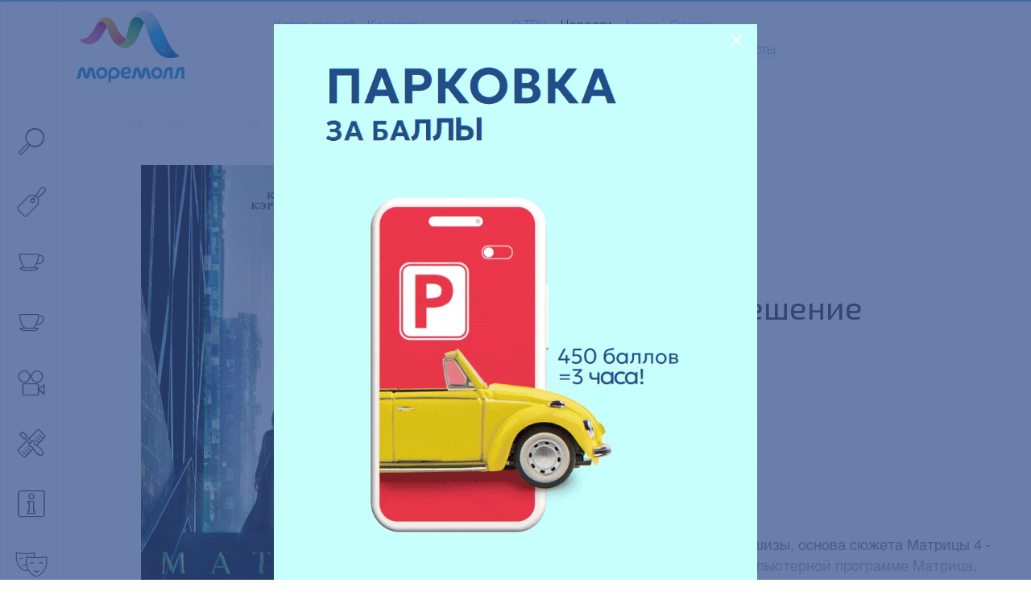

--- FILE ---
content_type: text/html; charset=UTF-8
request_url: https://www.moremall.ru/news/events/matritsa-voskreshenie/
body_size: 11614
content:
<!DOCTYPE html>
<!-- (c) Art. Lebedev Studio | https://www.artlebedev.ru/ -->
<html lang="ru">
	<head>
		<meta http-equiv="X-UA-Compatible" content="IE=Edge"/>
		<meta name="viewport" content="width=device-width, initial-scale=1">
		<title>Матрица: Воскрешение</title>
		<meta name="keywords" content="матрица: воскрешение" />
		<meta name="description" content="События в ТРЦ &amp;quot;МореМолл&amp;quot;: Матрица: Воскрешение Ждем вас по адресу: Сочи, улица Новая Заря, д.7" />
		<link rel="shortcut icon" href="/favicon.png" type="image/png"/>
		<link rel="apple-touch-icon" href="/favicon-32.png?v=2" />
		<link rel="apple-touch-icon" sizes="76x76" href="/apple-touch-76.png?v=2" />
		<link rel="apple-touch-icon" sizes="120x120" href="/apple-touch-120.png?v=2" />
		<link rel="apple-touch-icon" sizes="152x152" href="/apple-touch-152.png?v=2" />
		<link rel="apple-touch-icon" sizes="180x180" href="/apple-touch-180.png?v=2" />
		<meta name="format-detection" content="telephone=no" />
				






<meta name='yandex-verification' content='85f096c6b32e1184'>
<meta name='yandex-verification' content='5a6ea83d3b81b720'>
<meta name='google-site-verification' content='6mp_XzqFWFXYeTEX52xJvCn2_I3zC2vHq1bGtN7KAH0'>
<meta name='gtm' content='GTM-KHZ57HT'>
<meta name='yandex-metrika' content='25051334'>
<meta name='vk-pixel' content='VK-RTRG-231065-bOeF'>
<meta name='mail-ru' content='3084538'>
<meta name='redllama' content='LDTwjY47'>
<meta name='mindbox' content='true'>
<meta name='visitor' content='bot'>
<meta property="og:locale" content="ru">
<meta property="og:type" content="article">
<meta property="og:title" content="Матрица: Воскрешение">
<meta property="og:image" content="//www.moremall.ru:443/upload/iblock/f6b/bez-nazvaniya.png">
<meta property="og:url" content="//www.moremall.ru:443/news/events/matritsa-voskreshenie/">
<link href="//www.moremall.ru:443/news/events/matritsa-voskreshenie/" rel="canonical">
<script data-skip-moving="true">(function(w, d, n) {var cl = "bx-core";var ht = d.documentElement;var htc = ht ? ht.className : undefined;if (htc === undefined || htc.indexOf(cl) !== -1){return;}var ua = n.userAgent;if (/(iPad;)|(iPhone;)/i.test(ua)){cl += " bx-ios";}else if (/Windows/i.test(ua)){cl += ' bx-win';}else if (/Macintosh/i.test(ua)){cl += " bx-mac";}else if (/Linux/i.test(ua) && !/Android/i.test(ua)){cl += " bx-linux";}else if (/Android/i.test(ua)){cl += " bx-android";}cl += (/(ipad|iphone|android|mobile|touch)/i.test(ua) ? " bx-touch" : " bx-no-touch");cl += w.devicePixelRatio && w.devicePixelRatio >= 2? " bx-retina": " bx-no-retina";if (/AppleWebKit/.test(ua)){cl += " bx-chrome";}else if (/Opera/.test(ua)){cl += " bx-opera";}else if (/Firefox/.test(ua)){cl += " bx-firefox";}ht.className = htc ? htc + " " + cl : cl;})(window, document, navigator);</script>


<link href="/bitrix/js/ui/design-tokens/dist/ui.design-tokens.min.css?176354186123463" type="text/css"  rel="stylesheet" />
<link href="/bitrix/js/ui/fonts/opensans/ui.font.opensans.min.css?17635418602320" type="text/css"  rel="stylesheet" />
<link href="/bitrix/js/main/popup/dist/main.popup.bundle.min.css?176354187228056" type="text/css"  rel="stylesheet" />
<link href="/local/templates/.default/components/als/catalog.element/trc__page-new-detail/style.css?17266095883935" type="text/css"  rel="stylesheet" />
<link href="/f/banner-contructor_style_new.css?166357715413018" type="text/css"  data-template-style="true"  rel="stylesheet" />
<link href="/f/other_style.css?1730838806189" type="text/css"  data-template-style="true"  rel="stylesheet" />
<link href="/g/src/build_moremall.css?1760357312227104" type="text/css"  data-template-style="true"  rel="stylesheet" />

        
	</head>

<body data-url="/news/" data-lang="ru">
<div
	ng-class="{'no_scroll mobile_menu_open': isMobileSearch}"
	class="control-load-blocks page page-class-news-detail page-trts-moremoll-sochi"
	ng-controller="ControlLoadCtrl"
>
<div class="layout container-fluid with-max-width ">
		<div class="mobile-search icon-font-view-list"
		 ng-click="isMobileSearch = !isMobileSearch"
		 ng-class="{'selected': isMobileSearch}">
	</div>
	<header class="new_header">
		<div class="trc_header">

			<div class="header__logo_block">
				<a href="/" class="logo" style="border: none; text-decoration: none;">
											
							<!-- Десктопный логотип -->
							<img class="main" src="/g/media/global/logo/trts-moremoll-sochi-main.png" alt="ТРЦ «МореМолл»" />
							
							<!-- Мобильный логотип -->
							<img class="mobile" src="/g/media/global/logo/trts-moremoll-sochi-inner.png" alt="ТРЦ «МореМолл»" />
									</a>
			</div>

			<div class="header__navigation_main_block">
				<div class="trc_header__navigation__wrap">
					<div class="trc_header__navigation navigation">
									
					<div class="navigation__item ">
				<a href="/map/">
					Карта этажей									</a>
			</div>
					
					<div class="navigation__item ">
				<a href="/contact/">
					Контакты									</a>
			</div>
			
					</div>
											<div class="social-links">
					<div class="social-links__item vk">
				<a class="nonunderline alt_invert" href="https://vk.com/moremall" target="_blank">
					<i class="icon-font-social-vk"></i>
				</a>
			</div>
					<div class="social-links__item telegram">
				<a class="nonunderline alt_invert" href="https://t.me/moremallru" target="_blank">
					<i class="icon-font-social-telegram"></i>
				</a>
			</div>
			</div>
				</div>
			</div>

			<div class="header__navigation_trc_block">
				<div class="navigation header_navigation_trc">
								
					<div class="navigation__item ">
				<a href="/about/">
					О ТРЦ									</a>
			</div>
					
					<div class="navigation__item selected ">
									<a href="/news/" class="header__link no_visited">
						Новости											</a>
							</div>
					
					<div class="navigation__item ">
				<a href="/news/shares/">
					Акции									</a>
			</div>
					
					<div class="navigation__item ">
				<a href="/news/discounts/">
					Скидки									</a>
			</div>
					
					<div class="navigation__item ">
				<a href="/programma-loyalnosti/">
					Программа лояльности									</a>
			</div>
					
					<div class="navigation__item ">
				<a href="/podarochnye-karty/">
					Подарочные карты									</a>
			</div>
					
					<div class="navigation__item ">
				<a href="/rent/">
					Арендаторам									</a>
			</div>
					
					<div class="navigation__item ">
				<a href="/advertisers/">
					Рекламодателям									</a>
			</div>
					
					<div class="navigation__item ">
				<a href="/anti-corruption/">
					Противодействие коррупции									</a>
			</div>
							</div>
			</div>
			<div style="width: 150px;"></div>
		</div>
	</header>

	<div class="header-helper"></div>

	<div class="breadcrumb-line row" ng-class="{'hidden': isMobileSearch}">
		<div class="col-md-11">
			<div class="breadcrumbs"><a class="breadcrumbs__link" href="/">Главная</a><span class="breadcrumbs__sep"> > </span><a class="breadcrumbs__link" href="/news/">Новости</a><span class="breadcrumbs__sep"> > </span><a class="breadcrumbs__link" href="/news/events/">События</a></div>		</div>
	</div>
	<div class="title-line row" ng-class="{'hidden': isMobileSearch}">
		<div class="col-md-8 col-sm-10 col-xs-11">
					</div>
	</div>
	<div class="close_mobile_menu icon-font-close ng-hide" ng-click="isMobileSearch = !isMobileSearch" ng-show="isMobileSearch"></div>
	<div class="content small-padding-top "
			 >
		<div class="row">
			<div
				ng-class="{'mobile-open': isMobileSearch}"
				class="sidebar fixed "
				ng-mouseleave="closeSidebar()"
									data-group=""
					data-uri="&WITH_BANNER=Y"
					data-limit="5"
										ng-controller="SidebarSearchCtrl"
								>
				<div class="sidebar__wrapper">
					<div class="sidebar__bg" ng-click="closeSidebar()">
						<div class="sidebar__bg__inner">
							<div class="lang">
															</div>

							
<noindex>
<div class="sidebar__control">
	<div class="sidebar__control__item sidebar__control__item-search"

			ng-class="{'action-search': showPopup}">
	   <div class="sidebar__control__icon icon-font-search"
			ng-class="{'action-search': showPopup}"
			ng-click="setFocusInput()"
			ng-mouseover="openSidebar()">
	   </div>
	   <div class="sidebar__control__note search"
				ng-class="{'action-search': showPopup}">

		   <div class="search__arrow animate-short fadeInLeft"></div>
		   <div class="search__reset  icon-font-close" ng-click="searchQueryString=''"></div>
		   <input placeholder="Что ищем?" type="search" class="sidebar-search-field" ng-model="searchQueryString" ng-init="searchQueryString=''" />
	   </div>
   </div>

   <div class="mobile_search_results search_results" ng-hide="group">
	   <div class="search_results__all" ng-hide="errorSearchText" ng-bind-html="trcSearchLinkAll"></div>
	   <div class="search_results__error" ng-hide="errorSearchText == ''" ng-bind-html="errorSearchText"></div>
	   <section ng-hide="!trcSearchResultStore.brand">
		   <div class="search_results__name">Магазины</div>
		   <div
			   ng-repeat="(id, store) in trcSearchResultStore.brand"
			   class="search_results__item">
			   <a class="alt_dark_gray" href="" ng-href="{{store.link}}" ng-bind-html="store.name_format"></a>
		   </div>
	   </section>
	   <section ng-hide="!trcSearchResultStore.cafe">
		   <div class="search_results__name">Рестораны и кафе</div>
		   <div
			   ng-repeat="(id, store) in trcSearchResultStore.cafe"
			   class="search_results__item">
			   <a class="alt_dark_gray" href="" ng-href="{{store.link}}" ng-bind-html="store.name_format"></a>
		   </div>
	   </section>
	   <section ng-hide="!trcSearchResultStore.entertainment">
		   <div class="search_results__name">Развлечения</div>
		   <div
			   ng-repeat="(id, store) in trcSearchResultStore.entertainment"
			   class="search_results__item">
			   <a class="alt_dark_gray" href="" ng-href="{{store.link}}" ng-bind-html="store.name_format"></a>
		   </div>
	   </section>
	   <section ng-hide="!trcSearchResultStore.services">
		   <div class="search_results__name">Услуги</div>
		   <div
			   ng-repeat="(id, store) in trcSearchResultStore.services"
			   class="search_results__item">
			   <a class="alt_dark_gray" href="" ng-href="{{store.link}}" ng-bind-html="store.name_format"></a>
		   </div>
	   </section>
	   <section ng-hide="!trcSearchResultStore.maintenance">
		   <div class="search_results__name">Сервисы</div>
		   <div
			   ng-repeat="(id, store) in trcSearchResultStore.maintenance"
			   class="search_results__item">
			   <a class="alt_dark_gray" href="" ng-href="{{store.link}}" ng-bind-html="store.name_format"></a>
		   </div>
	   </section>
	   <section ng-hide="!trcSearchResultNews">
		   <div class="search_results__name">Новости</div>
		   <div
			   ng-repeat="(id, item) in trcSearchResultNews"
			   class="search_results__item">
			   <div class="search_results__item__name">
				   <a class="alt_dark_gray" href="" ng-href="{{item.url}}" ng-bind-html="item.name_format"></a>
			   </div>
		   </div>
	   </section>
	   <section ng-hide="!trcSearchResultContent">
		   <div class="search_results__name">Другое</div>
		   <div
			   ng-repeat="(id, item) in trcSearchResultContent"
			   class="search_results__item">
			   <div class="search_results__item__name">
				   <a class="alt_dark_gray" href="" ng-href="{{item.url}}" ng-bind-html="item.name_format"></a>
			   </div>
		   </div>
	   </section>
   </div>


						<div class="sidebar__control__item "
				 ng-controller="SidebarIconCtrl"
				 data-code="brand"
				 ng-class="{'selected': group == 'brand'}">

									<a class="nonunderline" href="/search/brand/">
						<div class="sidebar__control__icon icon-font-brand"
							 ng-mouseover="openSidebar()"></div>
					</a>
					<div class="sidebar__control__note">
						<a href="/search/brand/"
						   ng-click=""
						   class="alt_dark_gray no_visited">Магазины</a>
						<span class="count">193</span>
					</div>

							</div>
		
					<div class="sidebar__control__item "
				 ng-controller="SidebarIconCtrl"
				 data-code="cafe"
				 ng-class="{'selected': group == 'cafe'}">

									<a class="nonunderline" href="/search/cafe/">
						<div class="sidebar__control__icon icon-font-cafe"
						 ng-mouseover="openSidebar()"></div>
					</a>

					<div class="sidebar__control__note">
						<a href="/search/cafe/"
						   class="alt_dark_gray no_visited">Рестораны и кафе</a>
						<span class="count">18</span>
					</div>

							</div>
		
                                    <div class="sidebar__control__item "
                     ng-controller="SidebarIconCtrl"
                     data-code="foodcourt"
                     ng-class="{'selected': group == 'foodcourt'}">

                                            <a class="nonunderline" href="/search/foodcourt/">
                            <div class="sidebar__control__icon icon-font-cafe"
                                 ng-mouseover="openSidebar()"></div>
                        </a>

                        <div class="sidebar__control__note">
                            <a href="/search/foodcourt/"
                               class="alt_dark_gray no_visited">Фудкорт</a>
                            <span class="count">16</span>
                        </div>

                                    </div>
                    
		

					<div class="sidebar__control__item "
				 ng-controller="SidebarIconCtrl"
				 data-code="cinema"
				 ng-class="{'selected': group == 'cinema'}">

									<a class="nonunderline" href="/catalog/movie-okko/">
						<div class="sidebar__control__icon icon-font-movie"
							 ng-mouseover="openSidebar()"></div>
					</a>
					<div class="sidebar__control__note">
						<a href="/catalog/movie-okko/"
						   class="alt_dark_gray no_visited">Кинотеатр</a>
					</div>

							</div>
		

					<div class="sidebar__control__item "
				 ng-controller="SidebarIconCtrl"
				 data-code="services"
				 ng-class="{'selected': group == 'services'}">

									<a class="nonunderline" href="/search/services/">
						<div class="sidebar__control__icon icon-font-services"
							 ng-mouseover="openSidebar()"></div>
					</a>

					<div class="sidebar__control__note">
						<a href="/search/services/"
						   class="alt_dark_gray no_visited">Услуги</a>
						<span class="count">12</span>
					</div>

							</div>
		

					<div class="sidebar__control__item "
				 ng-controller="SidebarIconCtrl"
				 data-code="maintenance"
				 ng-class="{'selected': group == 'maintenance'}">

									<a class="nonunderline" href="/search/maintenance/">
						<div class="sidebar__control__icon icon-font-maintenance"
							 ng-mouseover="openSidebar()"></div>
					</a>

					<div class="sidebar__control__note">
						<a href="/search/maintenance/"
						   class="alt_dark_gray no_visited">Сервисы</a>
						<span class="count">16</span>
					</div>

							</div>
		

					<div class="sidebar__control__item "
				 ng-controller="SidebarIconCtrl"
				 ng-class="{'selected': group == 'entertainment'}">

									<a class="nonunderline" href="/search/entertainment/">
						<div class="sidebar__control__icon icon-font-funny"
							 ng-mouseover="openSidebar()"></div>
					</a>

					<div class="sidebar__control__note">
						<a href="/search/entertainment/"
						   class="alt_dark_gray no_visited">Развлечения</a>
													<span class="count">10</span>
											</div>

							</div>
		
	</div>

<div class="sidebar__control second">
			<div class="sidebar__control__item "
			 ng-controller="SidebarIconCtrl">

							<a href="/about/photo/" class="nonunderline no_visited">
					<div class="sidebar__control__icon icon-font-foto" ng-mouseover="openSidebar()"></div>
				</a>

				<div class="sidebar__control__note">
					<a href="/about/photo/" class="alt_dark_gray no_visited">Фото</a>
				</div>

					</div>
	
				<div class="sidebar__control__item">
					<a class="nonunderline" href="/programma-loyalnosti/">
						<div style="width:40px; height:40px; margin-top: -5px;" class="sidebar__control__icon"
						 ng-mouseover="openSidebar()">
						 <img src="/g/media/global/mobile_side.png"></div>
					</a>

					<div class="sidebar__control__note">
						<a href="/programma-loyalnosti/"
						   class="alt_dark_gray no_visited">Программа лояльности</a>
						<span class="count"></span>
					</div>
			</div>
	
	<div class="sidebar__control__item "
		 ng-controller="SidebarIconCtrl">

					<a href="/map/" class="nonunderline no_visited">
				<div class="sidebar__control__icon icon-font-map" ng-mouseover="openSidebar()"></div>
			</a>

			<div class="sidebar__control__note">
				<a href="/map/" class="alt_dark_gray no_visited">Карта этажей</a>
			</div>

			</div>
</div>

	<div class="sidebar__control third mobile_menu">
		<hr class="mobile_menu_hr">
					
					<div class="mobile_menu__item">
				<a class="alt_gray" href="/about/">
					О ТРЦ									</a>
			</div>
					
					<div class="mobile_menu__item selected">
									<a class="alt_gray" href="/news/">
						Новости											</a>
							</div>
					
					<div class="mobile_menu__item">
				<a class="alt_gray" href="/news/shares/">
					Акции									</a>
			</div>
					
					<div class="mobile_menu__item">
				<a class="alt_gray" href="/news/discounts/">
					Скидки									</a>
			</div>
					
					<div class="mobile_menu__item">
				<a class="alt_gray" href="/podarochnye-karty/">
					Подарочные карты									</a>
			</div>
					
					<div class="mobile_menu__item">
				<a class="alt_gray" href="/rent/">
					Арендаторам									</a>
			</div>
					
					<div class="mobile_menu__item">
				<a class="alt_gray" href="/advertisers/">
					Рекламодателям									</a>
			</div>
					
					<div class="mobile_menu__item">
				<a class="alt_gray" href="/programma-loyalnosti/">
					Программа лояльности									</a>
			</div>
					
					<div class="mobile_menu__item">
				<a class="alt_gray" href="/anti-corruption/">
					Противодействие коррупции									</a>
			</div>
					
					<div class="mobile_menu__item">
				<a class="alt_gray" href="/contact/">
					Контакты									</a>
			</div>
					<hr class="mobile_menu_hr">
			<div class="social-links">
					<div class="social-links__item vk">
				<a class="nonunderline alt_invert" href="https://vk.com/moremall" target="_blank">
					<i class="icon-font-social-vk"></i>
				</a>
			</div>
					<div class="social-links__item telegram">
				<a class="nonunderline alt_invert" href="https://t.me/moremallru" target="_blank">
					<i class="icon-font-social-telegram"></i>
				</a>
			</div>
			</div>
	</div>
</noindex>




						</div>
					</div>
				</div>

					<noindex>
			<div class="popup fixed-top popup__suggest not_display">
			<div class="popup__inner">
				<div class="search_results">
					<div class="search_results__all" ng-hide="errorSearchText" ng-bind-html="trcSearchLinkAll"></div>
					<div class="search_results__error" ng-hide="errorSearchText == ''" ng-bind-html="errorSearchText"></div>
					<section ng-hide="!trcSearchResultStore.brand">
						<div class="search_results__name">Магазины</div>
						<div
							ng-repeat="(id, store) in trcSearchResultStore.brand"
							class="search_results__item">
							<a class="alt_dark_gray" href="" ng-href="{{store.link}}" ng-bind-html="store.name_format"></a>
						</div>
					</section>
					<section ng-hide="!trcSearchResultStore.cafe">
						<div class="search_results__name">Рестораны и кафе</div>
						<div
							ng-repeat="(id, store) in trcSearchResultStore.cafe"
							class="search_results__item">
							<a class="alt_dark_gray" href="" ng-href="{{store.link}}" ng-bind-html="store.name_format"></a>
						</div>
					</section>
					<section ng-hide="!trcSearchResultStore.entertainment">
						<div class="search_results__name">Развлечения</div>
						<div
							ng-repeat="(id, store) in trcSearchResultStore.entertainment"
							class="search_results__item">
							<a class="alt_dark_gray" href="" ng-href="{{store.link}}" ng-bind-html="store.name_format"></a>
						</div>
					</section>
					<section ng-hide="!trcSearchResultStore.services">
						<div class="search_results__name">Услуги</div>
						<div
							ng-repeat="(id, store) in trcSearchResultStore.services"
							class="search_results__item">
							<a class="alt_dark_gray" href="" ng-href="{{store.link}}" ng-bind-html="store.name_format"></a>
						</div>
					</section>
					<section ng-hide="!trcSearchResultStore.maintenance">
						<div class="search_results__name">Сервисы</div>
						<div
							ng-repeat="(id, store) in trcSearchResultStore.maintenance"
							class="search_results__item">
							<a class="alt_dark_gray" href="" ng-href="{{store.link}}" ng-bind-html="store.name_format"></a>
						</div>
					</section>
					<section ng-hide="!trcSearchResultNews">
						<div class="search_results__name">Новости</div>
						<div
							ng-repeat="(id, item) in trcSearchResultNews"
							class="search_results__item">
							<div class="search_results__item__name">
								<a class="alt_dark_gray" href="" ng-href="{{item.url}}" ng-bind-html="item.name_format"></a>
							</div>
													</div>
					</section>
					<section ng-hide="!trcSearchResultContent">
						<div class="search_results__name">Другое</div>
						<div
							ng-repeat="(id, item) in trcSearchResultContent"
							class="search_results__item">
							<div class="search_results__item__name">
								<a class="alt_dark_gray" href="" ng-href="{{item.url}}" ng-bind-html="item.name_format"></a>
							</div>
													</div>
					</section>
				</div>
			</div>
		</div>
		</noindex>
	</div>

	<div class="content__inner without-padding-left col-md-8 col-sm-10 col-xs-12" ng-class="{'hidden': isMobileSearch}">




    <style>
        @charset 'UTF-8';

/* Arrows */
.slick-prev,
.slick-next
{
    font-size: 0;
    line-height: 0;

    position: absolute;
    top: 50%;

    display: block;

    width: 20px;
    height: 20px;
    padding: 0;
    -webkit-transform: translate(0, -50%);
    -ms-transform: translate(0, -50%);
    transform: translate(0, -50%);

    cursor: pointer;

    color: transparent;
    border: none;
    outline: none;
    background: transparent;
}
.slick-prev:hover,
.slick-prev:focus,
.slick-next:hover,
.slick-next:focus
{
    color: transparent;
    outline: none;
    background: transparent;
}
.slick-prev:hover:before,
.slick-prev:focus:before,
.slick-next:hover:before,
.slick-next:focus:before
{
    opacity: 1;
}
.slick-prev.slick-disabled:before,
.slick-next.slick-disabled:before
{
    opacity: .25;
}

.slick-prev:before,
.slick-next:before
{
    font-family: 'slick';
    font-size: 20px;
    line-height: 1;

    opacity: .75;
    color: white;

    -webkit-font-smoothing: antialiased;
    -moz-osx-font-smoothing: grayscale;
}

.slick-prev
{
    left: -25px;
}
[dir='rtl'] .slick-prev
{
    right: -25px;
    left: auto;
}
.slick-prev:before
{
    content: '←';
}
[dir='rtl'] .slick-prev:before
{
    content: '→';
}

.slick-next
{
    right: -25px;
}
[dir='rtl'] .slick-next
{
    right: auto;
    left: -25px;
}
.slick-next:before
{
    content: '→';
}
[dir='rtl'] .slick-next:before
{
    content: '←';
}

/* Dots */
.slick-dotted.slick-slider
{
    margin-bottom: 30px;
}

.slick-dots
{
    position: absolute;
    bottom: -25px;

    display: block;

    width: 100%;
    padding: 0;
    margin: 0;

    list-style: none;

    text-align: center;
}
.slick-dots li
{
    position: relative;

    display: inline-block;

    width: 20px;
    height: 20px;
    margin: 0 5px;
    padding: 0;

    cursor: pointer;
}
.slick-dots li button
{
    font-size: 0;
    line-height: 0;

    display: block;

    width: 20px;
    height: 20px;
    padding: 5px;

    cursor: pointer;

    color: transparent;
    border: 0;
    outline: none;
    background: transparent;
}
.slick-dots li button:hover,
.slick-dots li button:focus
{
    outline: none;
}
.slick-dots li button:hover:before,
.slick-dots li button:focus:before
{
    opacity: 1;
}
.slick-dots li button:before
{
    font-family: 'slick';
    font-size: 6px;
    line-height: 20px;

    position: absolute;
    top: 0;
    left: 0;

    width: 20px;
    height: 20px;

    content: '•';
    text-align: center;

    opacity: .25;
    color: black;

    -webkit-font-smoothing: antialiased;
    -moz-osx-font-smoothing: grayscale;
}
.slick-dots li.slick-active button:before
{
    opacity: .75;
    color: black;
}
/* Slider */
.slick-slider
{
    position: relative;

    display: block;
    box-sizing: border-box;

    -webkit-user-select: none;
       -moz-user-select: none;
        -ms-user-select: none;
            user-select: none;

    -webkit-touch-callout: none;
    -khtml-user-select: none;
    -ms-touch-action: pan-y;
        touch-action: pan-y;
    -webkit-tap-highlight-color: transparent;
}

.slick-list
{
    position: relative;

    display: block;
    overflow: hidden;

    margin: 0;
    padding: 0;
}
.slick-list:focus
{
    outline: none;
}
.slick-list.dragging
{
    cursor: pointer;
    cursor: hand;
}

.slick-slider .slick-track,
.slick-slider .slick-list
{
    -webkit-transform: translate3d(0, 0, 0);
       -moz-transform: translate3d(0, 0, 0);
        -ms-transform: translate3d(0, 0, 0);
         -o-transform: translate3d(0, 0, 0);
            transform: translate3d(0, 0, 0);
}

.slick-track
{
    position: relative;
    top: 0;
    left: 0;

    display: block;
    margin-left: auto;
    margin-right: auto;
}
.slick-track:before,
.slick-track:after
{
    display: table;

    content: '';
}
.slick-track:after
{
    clear: both;
}
.slick-loading .slick-track
{
    visibility: hidden;
}

.slick-slide
{
    display: none;
    float: left;

    height: 100%;
    min-height: 1px;
}
[dir='rtl'] .slick-slide
{
    float: right;
}
.slick-slide img
{
    display: block;
}
.slick-slide.slick-loading img
{
    display: none;
}
.slick-slide.dragging img
{
    pointer-events: none;
}
.slick-initialized .slick-slide
{
    display: block;
}
.slick-loading .slick-slide
{
    visibility: hidden;
}
.slick-vertical .slick-slide
{
    display: block;

    height: auto;

    border: 1px solid transparent;
}
.slick-arrow.slick-hidden {
    display: none;
}
/* - - - - - -  C*I*N*E*M*A - - - - - - */
@font-face {
    font-family: 'Helvetica';
    src: url('/local/templates/.default/components/als/catalog.element/trc__page-new-detail/fonts/helvetica_regular.otf');
    font-weight: normal;
    font-style: normal;
}
.cinemaMain {
    margin-left: 110px;
    padding-bottom: 50px;
}
.content__inner {
    width: 100%;
}
.cinema__detail {
    font-family: "Helvetica";
    max-width: 1105px;
    margin: 0 auto;
}
.cinema__detail__main {
    display: grid;
    grid-template-columns: 402px 1fr;
    /* grid-template-rows: 74px; */
    grid-auto-rows: max-content;
    gap: 30px 50px;
    position: relative;
}
.cinema__detail__img {
    grid-row: 1/4;
}
/*.cinema__detail__title {
    margin-top: 30px;
    display: flex;
    justify-content: space-between;
    height: 44px;
}*/
.cinema__detail__title {
    display: flex;
    flex-direction: column-reverse;
}
.cinema__detail__title h1 {
    margin: 0;
    font-size: 40px;
}
.cinema__detail__title p {
    color: #ADADAD;
    background: #FAFAFB;
    padding: 3px 10px;
    border-radius: 5px;
    min-height: 32px;
    align-self: end;
}
.cinema__detail__title p span {
    color: #F47D3C;
}
.trc-oceania .cinema__detail__title p span {
    background: linear-gradient(90deg, #B32B96 0%, #4B8ACF 125%);
    -webkit-background-clip: text;
    -webkit-text-fill-color: transparent;
}
.trc-novosib .cinema__detail__title p span {
    color: #C4007E;
}
.trc-galereyakrasnodar .cinema__detail__title p span {
    color: #FF40CA;
}
.trc-moremall .cinema__detail__title p span {
    color: #56B6E1;
}
.cinema__detail__props {
    display: grid;
    gap: 15px 0;
    grid-template-rows: 27px;
    grid-auto-rows: max-content;
    /* margin-top: 30px; */
}
.cinema__detail__props__item {
    display: grid;
    grid-template-columns: 219px 1fr;
    gap: 0 33px;
    font-size: 18px;
}
.cinema__detail__props__item .item__left {
    color: #717171;
}
.cinema__detail__props__item .item__right {
    color: #333;
}
.cinema__detail__props__item .item__right.age {
    color: #8E428B;
}
.cinema__detail__description {
    margin-top: 0px;
    grid-row: 3/5;
}
.cinema__detail__description h2 {
    color: #333;
    font-size: 32px;
    margin: 0 0 20px 0;
}
.cinema__detail__descriptio__main {
    position: relative;
}
.cinema__detail__descriptio__main p {
    font-size: 18px;
    color: #717171;
    /* height: 86px; */
    margin-bottom: 5px;
    overflow: hidden;
    transition: all .5s linear;
}
.cinema__detail__descriptio__main .text__bg {
    background: url(/local/templates/.default/components/als/catalog.element/trc__page-new-detail/images/text-bg.png) no-repeat;
    width: 655px;
    height: 85px;
    position: absolute;
    bottom: -2px;
    transition: all .5s linear;
}
.ticket__buy {
    width: 402px;
    height: 65px;
    background: #8E428B;
    border: none;
    border-radius: 3px;
    display: flex;
    justify-content: center;
    align-items: center;
    margin-top: 10px;
    position: absolute;
    top: 606px;
}
.trc-oceania .ticket__buy {
    background: linear-gradient(90deg, #B32B96 0%, #4B8ACF 125%);
}
.trc-novosib .ticket__buy {
    background: #C4007E;
}
.trc-galereyakrasnodar .ticket__buy {
    background: #FF40CA;
}
.trc-moremall .ticket__buy {
    background: #56B6E1;
}
.ticket__buy span {
    color: #fff;
    font-size: 18px;
    display: flex;
    gap: 0 11px;
}
.ticket__buy span:before {
    content: "";
    background: url(/local/templates/.default/components/als/catalog.element/trc__page-new-detail/images/link-bg.svg) no-repeat;
    width: 20px;
    height: 16px;
    align-self: center;
}
.cinema__detail__youtube {
    margin-top: 53px;
}
.cinema__detail__slider {
    margin: 56px 0 70px;
    position: relative;
}
.cinema__detail__slider h2 {
    margin: 0;
    font-size: 32px;
}
.cinema__detail__slider__work {
    margin-top: 30px;
    position: relative;
    z-index: 2;
    /* display: grid !important;
    grid-template-columns: repeat(4, 261px);
    gap: 0 20px; */
}
.cinema__detail__slider__work .slider__item {
    background: #FAFAFB;
    border-radius: 10px;
    padding: 15px 10px 25px 15px;
    width: 261px !important;
    border: none;
}
.cinema__detail__slider__work .slider__item img {
    border-radius: 5px;
    width: 100%;
}
.slider__item__desc {
    margin-top: 25px;
    padding: 0 10px;
}
.slider__item__desc h3 {
    margin: 0;
    font-size: 20px;
}
.year__time {
    margin-top: 7px;
    color: #717171;
    font-weight: 400;
    display: flex;
    justify-content: space-between;
    height: 26px;
}
.year__time span:nth-child(2) {
    display: flex;
    gap: 0 12px
}
.year__time span:nth-child(2)::before {
    content: "";
    background: url(/local/templates/.default/components/als/catalog.element/trc__page-new-detail/images/time.png) no-repeat;
    width: 18px;
    height: 20px;
    align-self: center;
}
.trc-novosib .year__time span:nth-child(2)::before {
    filter: brightness(0) saturate(100%) invert(13%) sepia(98%) saturate(4584%) hue-rotate(311deg) brightness(84%) contrast(108%);
}
.trc-oceania .year__time span:nth-child(2)::before {
    filter: brightness(0) saturate(100%) invert(20%) sepia(52%) saturate(3985%) hue-rotate(205deg) brightness(95%) contrast(99%);
}
.trc-moremall .year__time span:nth-child(2)::before {
    filter: brightness(0) saturate(100%) invert(69%) sepia(14%) saturate(1797%) hue-rotate(159deg) brightness(96%) contrast(83%);
}
.trc-galereyakrasnodar .year__time span:nth-child(2)::before {
    filter: brightness(0) saturate(100%) invert(63%) sepia(27%) saturate(701%) hue-rotate(187deg) brightness(98%) contrast(93%);
}
.slider__navigation {
    position: absolute;
    bottom: 210px;
    left: -83px;
    width: 1270px;
    z-index: 1;
}
.slider__arrows {
    display: flex;
    justify-content: space-between;
}
.slider__arrows .next__arrow {
    background: url(/local/templates/.default/components/als/catalog.element/trc__page-new-detail/images/next.png) no-repeat;
    width: 55px;
    height: 55px;
    cursor: pointer;
}
.slider__arrows .next__arrow:hover, .slider__arrows .next__arrow.slick-disabled {
    background: url(/local/templates/.default/components/als/catalog.element/trc__page-new-detail/images/next-active.png) no-repeat;
    transition-duration: .25s;
}
.slider__arrows .prev__arrow {
    background: url(/local/templates/.default/components/als/catalog.element/trc__page-new-detail/images/next.png) no-repeat;
    width: 55px;
    height: 55px;
    transform: rotate(180deg);
    cursor: pointer;
}
.slider__arrows .prev__arrow:hover, .slider__arrows .prev__arrow.slick-disabled {
    background: url(/local/templates/.default/components/als/catalog.element/trc__page-new-detail/images/next-active.png) no-repeat;
    transition-duration: .25s;
}
.slick-disabled {
    cursor: default !important;
}
/*Адаптив*/
@media (max-width: 576px) {
    .container-fluid {
        padding-left: 0;
        padding-right: 0;
    }
    .cinemaMain {
        margin-left: 0;
        padding-bottom: 0;
    }
    .cinema__detail__main {
        grid-template-columns: 0.4fr 0.6fr;
        gap: 30px 10px;
    }
    .cinema__detail__title {
        margin-top: 0;
        flex-direction: column-reverse;
        height: auto;
        gap: 10px 0;
        justify-content: start;
    }
    .cinema__detail__title h1 {
        font-size: 20px;
        line-height: 110%;
    }
    .cinema__detail__title p {
        font-size: 14px;
        align-self: start;
    }
    .cinema__detail__img {
        grid-row: 1/3;
    }
    .cinema__detail__img img {
        border-radius: 6px;
    }
    .ticket__buy {
        position: unset;
        grid-row: 2/3;
        width: 100%;
        height: 46px;
        border-radius: 6px;
        margin: 0;
        align-self: end;
    }
    .ticket__buy span {
        font-size: 14px;
    }
    .ticket__buy span:before {
        width: 18px;
        height: 14px;
        background-size: 100%;
    }
    .cinema__detail__description {
        grid-row: 4/5;
        grid-column: 1/3;
    }
    .cinema__detail__props {
        grid-column: 1/3;
    }
    .cinema__detail__props__item {
        display: flex;
        justify-content: space-between;
        font-size: 14px;
        font-weight: 400;
    }
    .cinema__detail__props__item .item__left {
        text-wrap: nowrap;
    }
    .cinema__detail__props__item .item__right {
        text-align: right;
    }
    .cinema__detail__description h2 {
        font-size: 20px;
        margin-bottom: 15px;
    }
    .cinema__detail__descriptio__main p {
        font-size: 14px;
        line-height: 150%;
        font-weight: 400;
    }
    .cinema__detail__youtube {
        margin-top: 50px;
    }
    .cinema__detail__youtube iframe {
        height: 280px;
    }
    .cinema__detail__slider {
        margin: 50px 0;
    }
    .cinema__detail__slider h2 {
        font-size: 20px;
    }
    .cinema__detail__slider__work {
        margin-top: 25px;
    }
    .cinema__detail__slider__work .slider__item {
        width: 100% !important;
        padding: 10px 10px 15px;
        position: relative;
    }
    .slider__item__desc {
        margin-top: 15px;
    }
    .cinema__detail__slider__work .slick-slide {
        margin: 0 5px;
    }
    .slider__item__desc h3 {
        font-size: 14px;
        font-weight: 400;
    }
    .year__time {
        margin-top: 10px;
    }
    .year__time span {
        font-size: 14px;
        font-weight: 400;
    }
    .year__time span:first-child {
        position: absolute;
        top: 15px;
        left: 15px;
        font-size: 12px;
        color: #ADADAD;
        background: #fff;
        padding: 0px 8px;
        border-radius: 3px;
    }
    .year__time span:nth-child(2) {
        gap: 0 10px;
    }
    .year__time span:nth-child(2)::before {
        width: 14px;
        height: 16px;
        background-size: 100%;
    }
    .slider__navigation {
        position: unset;
        width: 100%;
        display: flex;
        justify-content: right;
        margin-top: 25px;
    }
    .slider__arrows {
        gap: 0 7px;
    }
    .slider__arrows .prev__arrow, .slider__arrows .next__arrow, .slider__arrows .prev__arrow:hover, .slider__arrows .next__arrow:hover, .slider__arrows .next__arrow.slick-disabled, .slider__arrows .prev__arrow.slick-disabled {
        width: 45px;
        height: 45px;
        background-size: 100%;
    }
    .slider__arrows .next__arrow:hover, .slider__arrows .prev__arrow:hover {
        background: url(/local/templates/.default/components/als/catalog.element/trc__page-new-detail/images/next.png) no-repeat;
        width: 45px;
        height: 45px;
        background-size: 100%;
    }
    .next__arrow.slick-disabled:hover, .slider__arrows .prev__arrow.slick-disabled:hover {
        background: url(/local/templates/.default/components/als/catalog.element/trc__page-new-detail/images/next-active.png) no-repeat;
        width: 45px;
        height: 45px;
        background-size: 100%;
    }
}
@media (max-width: 480px) {
    .cinema__detail__youtube iframe {
        height: 237px;
    }
}
@media (max-width: 460px) {
    .cinema__detail__title p {
        font-size: 12px;
    }
    .cinema__detail__youtube iframe {
        height: 225px;
    }
}
@media (max-width: 430px) {
    .cinema__detail__youtube iframe {
        height: 209px;
    }
}
@media (max-width: 414px) {
    .cinema__detail__youtube iframe {
        height: 200px;
    }
    .slider__item__desc h3 {
        line-height: 110%;
        width: 100%;
    }
}
@media (max-width: 375px) {
    .cinema__detail__youtube iframe {
        height: 179px;
    }
}
@media (max-width: 360px) {
    .cinema__detail__youtube iframe {
        height: 169px;
    }
}
@media (max-width: 320px) {
    .cinema__detail__youtube iframe {
        height: 146px;
    }
    .ticket__buy {
        margin-top: -11px;
    }
    .slider__item__desc h3 {
        width: 100%;
    }
}    </style>
<div class="cinema__detail trc-moremall">
    <div class="cinema__detail__main">
        <div class="cinema__detail__img">
            <img src="/upload/iblock/6b5/cf436370ff6b446ca38f484e067b.jpg" alt="Матрица: Воскрешение" width="402" height="607">
        </div>
        <div class="cinema__detail__title">
            <h1>Матрица: Воскрешение</h1>
                        <p>В кино с 23 декабря 2021</p>
        </div>
        <div class="cinema__detail__props">
                        
                        
                        
                        
                        
                    </div>
                <div class="cinema__detail__description">
            <h2>Про фильм</h2>
            <div class="cinema__detail__descriptio__main">
                <p>Как и в предыдущих фильмах франшизы, основа сюжета Матрицы 4 - противостояние главных героев компьютерной программе Матрица, которая установила контроль над Землёй.</p>
                <div class="text__bg"></div>
            </div>
            <a href="#">Читать полностью</a>
        </div>
                
                <a href="https://kinoteatr.ru/raspisanie-kinoteatrov/sochi/more-moll/" class="ticket__buy">
            <span>Купить билет</span>
        </a>
            </div>
    
                <div class="cinema__detail__youtube">
                <iframe width="1105" height="596" src="https://www.youtube.com/embed/RkA5CjdkM8M" title="YouTube video player" frameborder="0" allow="accelerometer; autoplay; clipboard-write; encrypted-media; gyroscope; picture-in-picture; web-share" referrerpolicy="strict-origin-when-cross-origin" allowfullscreen></iframe>
            </div>
                
<div class="cinema__detail__slider">
    <h2>Сейчас в&nbsp;прокате</h2>
    <div class="cinema__detail__slider__work">
                                    <a href="/news/events/marti-velikolepnyy/" class="slider__item">
                    <img src="/upload/resize_cache/iblock/04b/ufwfhx6fk7oasea4c305pjef1nv64zb0/10000_324_1/Banner-novosti-_600kh900_-_17_.jpg" alt="Марти Великолепный">
                    <div class="slider__item__desc">
                        <h3>Марти Великолепный</h3>
                        <div class="year__time">
                            <span></span>
                            <span>
                                                                    149 мин
                                                            </span>
                        </div>
                    </div>
                </a>
                                        <a href="/news/events/charli-chudo-pyes/" class="slider__item">
                    <img src="/upload/resize_cache/iblock/41c/hnumxaovn1cs3qhfr6yl8l0jkb2cb8og/10000_324_1/Banner-novosti-_600kh900_-_16_.jpg" alt="Чарли Чудо-пёс">
                    <div class="slider__item__desc">
                        <h3>Чарли Чудо-пёс</h3>
                        <div class="year__time">
                            <span></span>
                            <span>
                                                                    95 мин
                                                            </span>
                        </div>
                    </div>
                </a>
                </div>
    <div class="slider__navigation">
        <div class="slider__arrows">
            <span class="prev__arrow"></span>
            <span class="next__arrow"></span>
        </div>
    </div>
</div>
</div>

</div>

									<div class="col-md-2 sidebar_right col-sm-10 col-xs-11"
						 ng-controller="SidebarRightPositionCtrl"
						 ng-class="{'hidden': isMobileSearch}"
					></div>
							</div>

					</div>
		<!-- footer -->

                  
        <footer class="row footer" ng-class="{'hidden': isMobileSearch}">

				<div class="footer__copyright" itemscope="" itemtype="https://schema.org/Organization">
					<div class="footer__copyright_text">&copy; 2026 <span itemprop="name">ТРЦ «МореМолл» </span>
																																											<div class="footer__copyright_contact">
								<a href="/contact/" class="alt_gray">Контакты</a>&nbsp;
																<a class="alt_gray" target="_blank" href="/upload/Personal_Data_Processing_Policy_m1.pdf">Политика обработки персональных данных</a>
															</div>
								<div class="social-links">
					<div class="social-links__item vk">
				<a class="nonunderline alt_invert" href="https://vk.com/moremall" target="_blank">
					<i class="icon-font-social-vk"></i>
				</a>
			</div>
					<div class="social-links__item telegram">
				<a class="nonunderline alt_invert" href="https://t.me/moremallru" target="_blank">
					<i class="icon-font-social-telegram"></i>
				</a>
			</div>
			</div>
											</div>
					                    <div class="totop_scroller">
                        <a class="scrollToTop" rel="nofollow" href="#">
                            <svg xmlns="http://www.w3.org/2000/svg" viewBox="0 0 64 64" fill="currentColor">
                                <path d="M9.771 34.843l22.23-22.315 22.23 22.315c.414.402 1.075.39 1.476-.026a1.05 1.05 0 000-1.456L32.738 10.307a1.041 1.041 0 00-1.476 0L8.293 33.36c-.4.417-.389 1.08.026 1.482a1.041 1.041 0 001.45 0z"/>
                                <path d="M32.74 29.167a1.041 1.041 0 00-1.476 0L8.295 52.222c-.4.416-.389 1.08.026 1.482a1.041 1.041 0 001.45 0l22.23-22.313 22.23 22.315c.414.402 1.075.39 1.476-.026a1.05 1.05 0 000-1.456z"/>
                            </svg>
                        </a>
                    </div>
				</div>
		</footer>
	</div>

	<div class="page__fader"></div>
	</div>


                <style>
                    .popup-banner__dinamic .quiz-modal-dialog {
                        min-height: 100%;
                        max-width: 600px;
                        cursor: pointer;
                    }

                    .popup-banner__dinamic .quiz-modal-dialog {
                        display: flex;
                        justify-content: center;
                        flex-direction: column;
                    }

                    .popup-banner__dinamic .quiz-close {
                        position: absolute;
                        top: inherit;
                        right: 16px;
                    }
                </style>
                <div id="oceania_tales_432684" class="quiz-modal quiz-modal-alert popup-banner__dinamic"
                    >

                    <div class="quiz-modal-dialog" style="background: none !important;">

                        <div class="text-center">
                            <a href="#" class="quiz-close">&times;</a>
                            <p onclick="location.href='https://redirect.appmetrica.yandex.com/serve/966284231590371029'">
                                <img src="/upload/iblock/e3d/eq627sismhgvbhvb81l1nkj3r69wz96o/800kh1066_MP_Moremoll_sayt_1_.gif" />
                            </p>
                                                                                        <p>
                                    <a class="pretty-button large type1"  style="background: 39a6c6"                                         href="https://redirect.appmetrica.yandex.com/serve/966284231590371029">Перейти</a>
                                </p>
                                                    </div>
                    </div>
                </div>
                


<script type="text/javascript">window.trc = {};</script>
<script>if(!window.BX)window.BX={};if(!window.BX.message)window.BX.message=function(mess){if(typeof mess==='object'){for(let i in mess) {BX.message[i]=mess[i];} return true;}};</script>
<script>(window.BX||top.BX).message({"JS_CORE_LOADING":"Загрузка...","JS_CORE_NO_DATA":"- Нет данных -","JS_CORE_WINDOW_CLOSE":"Закрыть","JS_CORE_WINDOW_EXPAND":"Развернуть","JS_CORE_WINDOW_NARROW":"Свернуть в окно","JS_CORE_WINDOW_SAVE":"Сохранить","JS_CORE_WINDOW_CANCEL":"Отменить","JS_CORE_WINDOW_CONTINUE":"Продолжить","JS_CORE_H":"ч","JS_CORE_M":"м","JS_CORE_S":"с","JSADM_AI_HIDE_EXTRA":"Скрыть лишние","JSADM_AI_ALL_NOTIF":"Показать все","JSADM_AUTH_REQ":"Требуется авторизация!","JS_CORE_WINDOW_AUTH":"Войти","JS_CORE_IMAGE_FULL":"Полный размер"});</script><script src="/bitrix/js/main/core/core.min.js?1763541872229643"></script><script>BX.Runtime.registerExtension({"name":"main.core","namespace":"BX","loaded":true});</script>
<script>BX.setJSList(["\/bitrix\/js\/main\/core\/core_ajax.js","\/bitrix\/js\/main\/core\/core_promise.js","\/bitrix\/js\/main\/polyfill\/promise\/js\/promise.js","\/bitrix\/js\/main\/loadext\/loadext.js","\/bitrix\/js\/main\/loadext\/extension.js","\/bitrix\/js\/main\/polyfill\/promise\/js\/promise.js","\/bitrix\/js\/main\/polyfill\/find\/js\/find.js","\/bitrix\/js\/main\/polyfill\/includes\/js\/includes.js","\/bitrix\/js\/main\/polyfill\/matches\/js\/matches.js","\/bitrix\/js\/ui\/polyfill\/closest\/js\/closest.js","\/bitrix\/js\/main\/polyfill\/fill\/main.polyfill.fill.js","\/bitrix\/js\/main\/polyfill\/find\/js\/find.js","\/bitrix\/js\/main\/polyfill\/matches\/js\/matches.js","\/bitrix\/js\/main\/polyfill\/core\/dist\/polyfill.bundle.js","\/bitrix\/js\/main\/core\/core.js","\/bitrix\/js\/main\/polyfill\/intersectionobserver\/js\/intersectionobserver.js","\/bitrix\/js\/main\/lazyload\/dist\/lazyload.bundle.js","\/bitrix\/js\/main\/polyfill\/core\/dist\/polyfill.bundle.js","\/bitrix\/js\/main\/parambag\/dist\/parambag.bundle.js"]);
</script>
<script>BX.Runtime.registerExtension({"name":"ui.design-tokens","namespace":"window","loaded":true});</script>
<script>BX.Runtime.registerExtension({"name":"ui.fonts.opensans","namespace":"window","loaded":true});</script>
<script>BX.Runtime.registerExtension({"name":"main.popup","namespace":"BX.Main","loaded":true});</script>
<script>BX.Runtime.registerExtension({"name":"popup","namespace":"window","loaded":true});</script>
<script>(window.BX||top.BX).message({"LANGUAGE_ID":"ru","FORMAT_DATE":"DD.MM.YYYY","FORMAT_DATETIME":"DD.MM.YYYY HH:MI:SS","COOKIE_PREFIX":"BITRIX_TPS","SERVER_TZ_OFFSET":"10800","UTF_MODE":"Y","SITE_ID":"m1","SITE_DIR":"\/","USER_ID":"","SERVER_TIME":1768612577,"USER_TZ_OFFSET":0,"USER_TZ_AUTO":"N","bitrix_sessid":"6953ff540c0c240e3d758f1cb61f62dd"});</script><script src="/bitrix/js/main/popup/dist/main.popup.bundle.min.js?176354187267261"></script>
<script>REQUIREJS_IS_DEV_MODE = false;</script>



<script>
	window.addEventListener("DOMContentLoaded", () => {
        //slider
        if (screen.width <= 576) {
            sliders = 2;
        } else {
            sliders = 4;
        }
		$('.cinema__detail__slider__work').slick({
			infinite: false,
			slidesToShow: sliders,
			slidesToScroll: 1,
			autoplay: false,
			arrows: true,
			nextArrow: $('.slider__arrows span.next__arrow'),
			prevArrow: $('.slider__arrows span.prev__arrow'),
			dots: false,
		});
        //Раскрытие детального текста
		const detailBtn = document.querySelector('.cinema__detail__description a'),
			  detailBlock = document.querySelector('.cinema__detail__descriptio__main p'),
			  detailBg = document.querySelector('.text__bg');

        if (detailBtn && detailBlock && detailBg) {
            let blockHeight = detailBlock.scrollHeight;
            detailBlock.style.height = '86px';

            detailBtn.addEventListener('click', (e) => {
                e.preventDefault();
                detailBlock.style.height = `${blockHeight}px`;
                detailBg.style.display = 'none';
                e.target.style.cssText = 'visibility: hidden;';
            });
        }
        
        	});
</script><script>
	// window.onload = function(){
	// 	mindbox("async", {
	// 		operation: "ProsmotrEvent",
	// 		data: {
	// 			viewProduct: {
	// 				product: {
	// 					ids: {
	// 						moremallWeb: 372322,
	// 					},
	// 				}
	// 			}
	// 		},
	// 	})
	// };
</script>
<script src="/local/assets/js/scripts.js?17616448051445"></script>
<script src="/g/min/global/js/lib/jquery-2.1.4.min.js?154384288384052"></script>
<script src="/g/min/global/js/lib/angular.min.js?1543842883153350"></script>
<script src="/g/min/global/js/lib/angular-sanitize.min.js?15438428835665"></script>
<script src="/g/min/global/js/lib/slick.min.js?172188111253179"></script>
<script src="/g/assets/secret-code/countdown.js?16309476231372"></script>
<script src="/g/min/global/js/app.js?1762406088805856"></script>
<script src="/local/templates/.default/components/als/catalog.element/trc__page-new-detail/script.js?1537520754632"></script>


<script>
$(document).ready(function(){

    //	console.log('included');
    // Обработаем ютубчик

    $('iframe').each(function(){
        var url = $(this).attr('src');

        console.log(url);
    });

    //Check to see if the window is top if not then display button
    $(window).scroll(function(){
        if ($(this).scrollTop() > 100) {
            $('.scrollToTop').fadeIn();
        } else {
            $('.scrollToTop').fadeOut();
        }
    });
    //Click event to scroll to top
    $('.scrollToTop').click(function(){
        $('html, body').animate({scrollTop : 0}, 500);
        return false;
    });
});
</script>

<script>
                    $(document).ready(function() {
                        setTimeout(function() {
                            let $modal = $('#oceania_tales_432684');
                            $modal.fadeIn();
                            $modal.on('click', '.quiz-close', function() {
                                $modal.fadeOut();
                                return false;
                            });
                            $(window).on('scroll', function() {
                                $modal.fadeOut();
                                return false;
                            });
                        }, 1000);
                    });
                </script></body>
</html>


--- FILE ---
content_type: text/css
request_url: https://www.moremall.ru/g/src/build_moremall.css?1760357312227104
body_size: 41809
content:
@charset "UTF-8";
/*!
 * Bootstrap v3.3.5 (http://getbootstrap.com)
 * Copyright 2011-2015 Twitter, Inc.
 * Licensed under MIT (https://github.com/twbs/bootstrap/blob/master/LICENSE)
 */
/*! normalize.css v3.0.3 | MIT License | github.com/necolas/normalize.css */
@import url(https://fonts.googleapis.com/css?family=Roboto:100,100italic,400,300,300bold,300italic,500,700&subset=latin-ext,cyrillic-ext);
@import url(https://fonts.googleapis.com/css?family=Exo+2&subset=latin-ext,cyrillic);
html {
  font-family: sans-serif;
  -ms-text-size-adjust: 100%;
  -webkit-text-size-adjust: 100%;
}

body {
  margin: 0;
}

article,
aside,
details,
figcaption,
figure,
footer,
header,
hgroup,
main,
menu,
nav,
section,
summary {
  display: block;
}

audio,
canvas,
progress,
video {
  display: inline-block;
  vertical-align: baseline;
}

audio:not([controls]) {
  display: none;
  height: 0;
}

[hidden],
template {
  display: none;
}

a {
  background-color: transparent;
}

a:active,
a:hover {
  outline: 0;
}

abbr[title] {
  border-bottom: 1px dotted;
}

b,
strong {
  font-weight: bold;
}

dfn {
  font-style: italic;
}

h1, .map-controls__floor {
  font-size: 2em;
  margin: 0.67em 0;
}

mark {
  background: #ff0;
  color: #000;
}

small {
  font-size: 80%;
}

sub,
sup {
  font-size: 75%;
  line-height: 0;
  position: relative;
  vertical-align: baseline;
}

sup {
  top: -0.5em;
}

sub {
  bottom: -0.25em;
}

img {
  border: 0;
}

svg:not(:root) {
  overflow: hidden;
}

figure {
  margin: 1em 40px;
}

hr {
  box-sizing: content-box;
  height: 0;
}

pre {
  overflow: auto;
}

code,
kbd,
pre,
samp {
  font-family: monospace, monospace;
  font-size: 1em;
}

button,
input,
optgroup,
select,
textarea {
  color: inherit;
  font: inherit;
  margin: 0;
}

button {
  overflow: visible;
}

button,
select {
  text-transform: none;
}

button,
html input[type=button],
input[type=reset],
input[type=submit] {
  -webkit-appearance: button;
  cursor: pointer;
}

button[disabled],
html input[disabled] {
  cursor: default;
}

button::-moz-focus-inner,
input::-moz-focus-inner {
  border: 0;
  padding: 0;
}

input {
  line-height: normal;
}

input[type=checkbox],
input[type=radio] {
  box-sizing: border-box;
  padding: 0;
}

input[type=number]::-webkit-inner-spin-button,
input[type=number]::-webkit-outer-spin-button {
  height: auto;
}

input[type=search] {
  -webkit-appearance: textfield;
  box-sizing: content-box;
}

input[type=search]::-webkit-search-cancel-button,
input[type=search]::-webkit-search-decoration {
  -webkit-appearance: none;
}

fieldset {
  border: 1px solid #c0c0c0;
  margin: 0 2px;
  padding: 0.35em 0.625em 0.75em;
}

legend {
  border: 0;
  padding: 0;
}

textarea {
  overflow: auto;
}

optgroup {
  font-weight: bold;
}

table {
  border-collapse: collapse;
  border-spacing: 0;
}

td,
th {
  padding: 0;
}

* {
  -webkit-box-sizing: border-box;
  -moz-box-sizing: border-box;
  box-sizing: border-box;
}

*:before,
*:after {
  -webkit-box-sizing: border-box;
  -moz-box-sizing: border-box;
  box-sizing: border-box;
}

html {
  font-size: 10px;
  -webkit-tap-highlight-color: rgba(0, 0, 0, 0);
}

body {
  font-family: "Helvetica Neue", Helvetica, Arial, sans-serif;
  font-size: 14px;
  line-height: 1.428571429;
  color: #333333;
  background-color: #fff;
}

input,
button,
select,
textarea {
  font-family: inherit;
  font-size: inherit;
  line-height: inherit;
}

figure {
  margin: 0;
}

img {
  vertical-align: middle;
}

.img-responsive {
  display: block;
  max-width: 100%;
  height: auto;
}

.img-rounded {
  border-radius: 6px;
}

.img-thumbnail {
  padding: 4px;
  line-height: 1.428571429;
  background-color: #fff;
  border: 1px solid #ddd;
  border-radius: 4px;
  -webkit-transition: all 0.2s ease-in-out;
  -o-transition: all 0.2s ease-in-out;
  transition: all 0.2s ease-in-out;
  display: inline-block;
  max-width: 100%;
  height: auto;
}

.img-circle {
  border-radius: 50%;
}

hr {
  margin-top: 20px;
  margin-bottom: 20px;
  border: 0;
  border-top: 1px solid rgba(141, 142, 145, 0.33);
}

.sr-only {
  position: absolute;
  width: 1px;
  height: 1px;
  margin: -1px;
  padding: 0;
  overflow: hidden;
  clip: rect(0, 0, 0, 0);
  border: 0;
}

.sr-only-focusable:active, .sr-only-focusable:focus {
  position: static;
  width: auto;
  height: auto;
  margin: 0;
  overflow: visible;
  clip: auto;
}

[role=button] {
  cursor: pointer;
}

code,
kbd,
pre,
samp {
  font-family: Menlo, Monaco, Consolas, "Courier New", monospace;
}

code {
  padding: 2px 4px;
  font-size: 90%;
  color: #c7254e;
  background-color: #f9f2f4;
  border-radius: 4px;
}

kbd {
  padding: 2px 4px;
  font-size: 90%;
  color: #fff;
  background-color: #333;
  border-radius: 3px;
  box-shadow: inset 0 -1px 0 rgba(0, 0, 0, 0.25);
}
kbd kbd {
  padding: 0;
  font-size: 100%;
  font-weight: bold;
  box-shadow: none;
}

pre {
  display: block;
  padding: 9.5px;
  margin: 0 0 10px;
  font-size: 13px;
  line-height: 1.428571429;
  word-break: break-all;
  word-wrap: break-word;
  color: #333333;
  background-color: #f5f5f5;
  border: 1px solid #ccc;
  border-radius: 4px;
}
pre code {
  padding: 0;
  font-size: inherit;
  color: inherit;
  white-space: pre-wrap;
  background-color: transparent;
  border-radius: 0;
}

.pre-scrollable {
  max-height: 340px;
  overflow-y: scroll;
}

.container {
  margin-right: auto;
  margin-left: auto;
  padding-left: 15px;
  padding-right: 15px;
}
.container:before, .container:after {
  content: " ";
  display: table;
}
.container:after {
  clear: both;
}
@media (min-width: 768px) {
  .container {
    width: 750px;
  }
}
@media (min-width: 992px) {
  .container {
    width: 970px;
  }
}
@media (min-width: 1200px) {
  .container {
    width: 1170px;
  }
}

.container-fluid {
  margin-right: auto;
  margin-left: auto;
  padding-left: 15px;
  padding-right: 15px;
}
.container-fluid:before, .container-fluid:after {
  content: " ";
  display: table;
}
.container-fluid:after {
  clear: both;
}

.row {
  margin-left: -15px;
  margin-right: -15px;
}
.row:before, .row:after {
  content: " ";
  display: table;
}
.row:after {
  clear: both;
}
.row_fullscreen {
  position: absolute;
  left: 0;
  right: 0;
  top: 0;
  bottom: 0;
}

.col-xs-1, .col-sm-1, .col-md-1, .col-lg-1, .col-xs-2, .col-sm-2, .col-md-2, .col-lg-2, .col-xs-3, .col-sm-3, .col-md-3, .col-lg-3, .col-xs-4, .col-sm-4, .col-md-4, .col-lg-4, .col-xs-5, .col-sm-5, .col-md-5, .col-lg-5, .col-xs-6, .col-sm-6, .col-md-6, .col-lg-6, .col-xs-7, .col-sm-7, .col-md-7, .col-lg-7, .col-xs-8, .col-sm-8, .col-md-8, .col-lg-8, .col-xs-9, .col-sm-9, .col-md-9, .col-lg-9, .col-xs-10, .col-sm-10, .col-md-10, .col-lg-10, .col-xs-11, .col-sm-11, .col-md-11, .col-lg-11, .col-xs-12, .col-sm-12, .col-md-12, .col-lg-12 {
  position: relative;
  min-height: 1px;
  padding-left: 15px;
  padding-right: 15px;
}

.col-xs-1, .col-xs-2, .col-xs-3, .col-xs-4, .col-xs-5, .col-xs-6, .col-xs-7, .col-xs-8, .col-xs-9, .col-xs-10, .col-xs-11, .col-xs-12 {
  float: left;
}

.col-xs-1 {
  width: 8.3333333333%;
}

.col-xs-2 {
  width: 16.6666666667%;
}

.col-xs-3 {
  width: 25%;
}

.col-xs-4 {
  width: 33.3333333333%;
}

.col-xs-5 {
  width: 41.6666666667%;
}

.col-xs-6 {
  width: 50%;
}

.col-xs-7 {
  width: 58.3333333333%;
}

.col-xs-8 {
  width: 66.6666666667%;
}

.col-xs-9 {
  width: 75%;
}

.col-xs-10 {
  width: 83.3333333333%;
}

.col-xs-11 {
  width: 91.6666666667%;
}

.col-xs-12 {
  width: 100%;
}

.col-xs-pull-0 {
  right: auto;
}

.col-xs-pull-1 {
  right: 8.3333333333%;
}

.col-xs-pull-2 {
  right: 16.6666666667%;
}

.col-xs-pull-3 {
  right: 25%;
}

.col-xs-pull-4 {
  right: 33.3333333333%;
}

.col-xs-pull-5 {
  right: 41.6666666667%;
}

.col-xs-pull-6 {
  right: 50%;
}

.col-xs-pull-7 {
  right: 58.3333333333%;
}

.col-xs-pull-8 {
  right: 66.6666666667%;
}

.col-xs-pull-9 {
  right: 75%;
}

.col-xs-pull-10 {
  right: 83.3333333333%;
}

.col-xs-pull-11 {
  right: 91.6666666667%;
}

.col-xs-pull-12 {
  right: 100%;
}

.col-xs-push-0 {
  left: auto;
}

.col-xs-push-1 {
  left: 8.3333333333%;
}

.col-xs-push-2 {
  left: 16.6666666667%;
}

.col-xs-push-3 {
  left: 25%;
}

.col-xs-push-4 {
  left: 33.3333333333%;
}

.col-xs-push-5 {
  left: 41.6666666667%;
}

.col-xs-push-6 {
  left: 50%;
}

.col-xs-push-7 {
  left: 58.3333333333%;
}

.col-xs-push-8 {
  left: 66.6666666667%;
}

.col-xs-push-9 {
  left: 75%;
}

.col-xs-push-10 {
  left: 83.3333333333%;
}

.col-xs-push-11 {
  left: 91.6666666667%;
}

.col-xs-push-12 {
  left: 100%;
}

.col-xs-offset-0 {
  margin-left: 0%;
}

.col-xs-offset-1 {
  margin-left: 8.3333333333%;
}

.col-xs-offset-2 {
  margin-left: 16.6666666667%;
}

.col-xs-offset-3 {
  margin-left: 25%;
}

.col-xs-offset-4 {
  margin-left: 33.3333333333%;
}

.col-xs-offset-5 {
  margin-left: 41.6666666667%;
}

.col-xs-offset-6 {
  margin-left: 50%;
}

.col-xs-offset-7 {
  margin-left: 58.3333333333%;
}

.col-xs-offset-8 {
  margin-left: 66.6666666667%;
}

.col-xs-offset-9 {
  margin-left: 75%;
}

.col-xs-offset-10 {
  margin-left: 83.3333333333%;
}

.col-xs-offset-11 {
  margin-left: 91.6666666667%;
}

.col-xs-offset-12 {
  margin-left: 100%;
}

@media (min-width: 768px) {
  .col-sm-1, .col-sm-2, .col-sm-3, .col-sm-4, .col-sm-5, .col-sm-6, .col-sm-7, .col-sm-8, .col-sm-9, .col-sm-10, .col-sm-11, .col-sm-12 {
    float: left;
  }
  .col-sm-1 {
    width: 8.3333333333%;
  }
  .col-sm-2 {
    width: 16.6666666667%;
  }
  .col-sm-3 {
    width: 25%;
  }
  .col-sm-4 {
    width: 33.3333333333%;
  }
  .col-sm-5 {
    width: 41.6666666667%;
  }
  .col-sm-6 {
    width: 50%;
  }
  .col-sm-7 {
    width: 58.3333333333%;
  }
  .col-sm-8 {
    width: 66.6666666667%;
  }
  .col-sm-9 {
    width: 75%;
  }
  .col-sm-10 {
    width: 83.3333333333%;
  }
  .col-sm-11 {
    width: 91.6666666667%;
  }
  .col-sm-12 {
    width: 100%;
  }
  .col-sm-pull-0 {
    right: auto;
  }
  .col-sm-pull-1 {
    right: 8.3333333333%;
  }
  .col-sm-pull-2 {
    right: 16.6666666667%;
  }
  .col-sm-pull-3 {
    right: 25%;
  }
  .col-sm-pull-4 {
    right: 33.3333333333%;
  }
  .col-sm-pull-5 {
    right: 41.6666666667%;
  }
  .col-sm-pull-6 {
    right: 50%;
  }
  .col-sm-pull-7 {
    right: 58.3333333333%;
  }
  .col-sm-pull-8 {
    right: 66.6666666667%;
  }
  .col-sm-pull-9 {
    right: 75%;
  }
  .col-sm-pull-10 {
    right: 83.3333333333%;
  }
  .col-sm-pull-11 {
    right: 91.6666666667%;
  }
  .col-sm-pull-12 {
    right: 100%;
  }
  .col-sm-push-0 {
    left: auto;
  }
  .col-sm-push-1 {
    left: 8.3333333333%;
  }
  .col-sm-push-2 {
    left: 16.6666666667%;
  }
  .col-sm-push-3 {
    left: 25%;
  }
  .col-sm-push-4 {
    left: 33.3333333333%;
  }
  .col-sm-push-5 {
    left: 41.6666666667%;
  }
  .col-sm-push-6 {
    left: 50%;
  }
  .col-sm-push-7 {
    left: 58.3333333333%;
  }
  .col-sm-push-8 {
    left: 66.6666666667%;
  }
  .col-sm-push-9 {
    left: 75%;
  }
  .col-sm-push-10 {
    left: 83.3333333333%;
  }
  .col-sm-push-11 {
    left: 91.6666666667%;
  }
  .col-sm-push-12 {
    left: 100%;
  }
  .col-sm-offset-0 {
    margin-left: 0%;
  }
  .col-sm-offset-1 {
    margin-left: 8.3333333333%;
  }
  .col-sm-offset-2 {
    margin-left: 16.6666666667%;
  }
  .col-sm-offset-3 {
    margin-left: 25%;
  }
  .col-sm-offset-4 {
    margin-left: 33.3333333333%;
  }
  .col-sm-offset-5 {
    margin-left: 41.6666666667%;
  }
  .col-sm-offset-6 {
    margin-left: 50%;
  }
  .col-sm-offset-7 {
    margin-left: 58.3333333333%;
  }
  .col-sm-offset-8 {
    margin-left: 66.6666666667%;
  }
  .col-sm-offset-9 {
    margin-left: 75%;
  }
  .col-sm-offset-10 {
    margin-left: 83.3333333333%;
  }
  .col-sm-offset-11 {
    margin-left: 91.6666666667%;
  }
  .col-sm-offset-12 {
    margin-left: 100%;
  }
}
@media (min-width: 992px) {
  .col-md-1, .col-md-2, .col-md-3, .col-md-4, .col-md-5, .col-md-6, .col-md-7, .col-md-8, .col-md-9, .col-md-10, .col-md-11, .col-md-12 {
    float: left;
  }
  .col-md-1 {
    width: 8.3333333333%;
  }
  .col-md-2 {
    width: 16.6666666667%;
  }
  .col-md-3 {
    width: 25%;
  }
  .col-md-4 {
    width: 33.3333333333%;
  }
  .col-md-5 {
    width: 41.6666666667%;
  }
  .col-md-6 {
    width: 50%;
  }
  .col-md-7 {
    width: 58.3333333333%;
  }
  .col-md-8 {
    width: 66.6666666667%;
  }
  .col-md-9 {
    width: 75%;
  }
  .col-md-10 {
    width: 83.3333333333%;
  }
  .col-md-11 {
    width: 91.6666666667%;
  }
  .col-md-12 {
    width: 100%;
  }
  .col-md-pull-0 {
    right: auto;
  }
  .col-md-pull-1 {
    right: 8.3333333333%;
  }
  .col-md-pull-2 {
    right: 16.6666666667%;
  }
  .col-md-pull-3 {
    right: 25%;
  }
  .col-md-pull-4 {
    right: 33.3333333333%;
  }
  .col-md-pull-5 {
    right: 41.6666666667%;
  }
  .col-md-pull-6 {
    right: 50%;
  }
  .col-md-pull-7 {
    right: 58.3333333333%;
  }
  .col-md-pull-8 {
    right: 66.6666666667%;
  }
  .col-md-pull-9 {
    right: 75%;
  }
  .col-md-pull-10 {
    right: 83.3333333333%;
  }
  .col-md-pull-11 {
    right: 91.6666666667%;
  }
  .col-md-pull-12 {
    right: 100%;
  }
  .col-md-push-0 {
    left: auto;
  }
  .col-md-push-1 {
    left: 8.3333333333%;
  }
  .col-md-push-2 {
    left: 16.6666666667%;
  }
  .col-md-push-3 {
    left: 25%;
  }
  .col-md-push-4 {
    left: 33.3333333333%;
  }
  .col-md-push-5 {
    left: 41.6666666667%;
  }
  .col-md-push-6 {
    left: 50%;
  }
  .col-md-push-7 {
    left: 58.3333333333%;
  }
  .col-md-push-8 {
    left: 66.6666666667%;
  }
  .col-md-push-9 {
    left: 75%;
  }
  .col-md-push-10 {
    left: 83.3333333333%;
  }
  .col-md-push-11 {
    left: 91.6666666667%;
  }
  .col-md-push-12 {
    left: 100%;
  }
  .col-md-offset-0 {
    margin-left: 0%;
  }
  .col-md-offset-1 {
    margin-left: 8.3333333333%;
  }
  .col-md-offset-2 {
    margin-left: 16.6666666667%;
  }
  .col-md-offset-3 {
    margin-left: 25%;
  }
  .col-md-offset-4 {
    margin-left: 33.3333333333%;
  }
  .col-md-offset-5 {
    margin-left: 41.6666666667%;
  }
  .col-md-offset-6 {
    margin-left: 50%;
  }
  .col-md-offset-7 {
    margin-left: 58.3333333333%;
  }
  .col-md-offset-8 {
    margin-left: 66.6666666667%;
  }
  .col-md-offset-9 {
    margin-left: 75%;
  }
  .col-md-offset-10 {
    margin-left: 83.3333333333%;
  }
  .col-md-offset-11 {
    margin-left: 91.6666666667%;
  }
  .col-md-offset-12 {
    margin-left: 100%;
  }
}
@media (min-width: 1200px) {
  .col-lg-1, .col-lg-2, .col-lg-3, .col-lg-4, .col-lg-5, .col-lg-6, .col-lg-7, .col-lg-8, .col-lg-9, .col-lg-10, .col-lg-11, .col-lg-12 {
    float: left;
  }
  .col-lg-1 {
    width: 8.3333333333%;
  }
  .col-lg-2 {
    width: 16.6666666667%;
  }
  .col-lg-3 {
    width: 25%;
  }
  .col-lg-4 {
    width: 33.3333333333%;
  }
  .col-lg-5 {
    width: 41.6666666667%;
  }
  .col-lg-6 {
    width: 50%;
  }
  .col-lg-7 {
    width: 58.3333333333%;
  }
  .col-lg-8 {
    width: 66.6666666667%;
  }
  .col-lg-9 {
    width: 75%;
  }
  .col-lg-10 {
    width: 83.3333333333%;
  }
  .col-lg-11 {
    width: 91.6666666667%;
  }
  .col-lg-12 {
    width: 100%;
  }
  .col-lg-pull-0 {
    right: auto;
  }
  .col-lg-pull-1 {
    right: 8.3333333333%;
  }
  .col-lg-pull-2 {
    right: 16.6666666667%;
  }
  .col-lg-pull-3 {
    right: 25%;
  }
  .col-lg-pull-4 {
    right: 33.3333333333%;
  }
  .col-lg-pull-5 {
    right: 41.6666666667%;
  }
  .col-lg-pull-6 {
    right: 50%;
  }
  .col-lg-pull-7 {
    right: 58.3333333333%;
  }
  .col-lg-pull-8 {
    right: 66.6666666667%;
  }
  .col-lg-pull-9 {
    right: 75%;
  }
  .col-lg-pull-10 {
    right: 83.3333333333%;
  }
  .col-lg-pull-11 {
    right: 91.6666666667%;
  }
  .col-lg-pull-12 {
    right: 100%;
  }
  .col-lg-push-0 {
    left: auto;
  }
  .col-lg-push-1 {
    left: 8.3333333333%;
  }
  .col-lg-push-2 {
    left: 16.6666666667%;
  }
  .col-lg-push-3 {
    left: 25%;
  }
  .col-lg-push-4 {
    left: 33.3333333333%;
  }
  .col-lg-push-5 {
    left: 41.6666666667%;
  }
  .col-lg-push-6 {
    left: 50%;
  }
  .col-lg-push-7 {
    left: 58.3333333333%;
  }
  .col-lg-push-8 {
    left: 66.6666666667%;
  }
  .col-lg-push-9 {
    left: 75%;
  }
  .col-lg-push-10 {
    left: 83.3333333333%;
  }
  .col-lg-push-11 {
    left: 91.6666666667%;
  }
  .col-lg-push-12 {
    left: 100%;
  }
  .col-lg-offset-0 {
    margin-left: 0%;
  }
  .col-lg-offset-1 {
    margin-left: 8.3333333333%;
  }
  .col-lg-offset-2 {
    margin-left: 16.6666666667%;
  }
  .col-lg-offset-3 {
    margin-left: 25%;
  }
  .col-lg-offset-4 {
    margin-left: 33.3333333333%;
  }
  .col-lg-offset-5 {
    margin-left: 41.6666666667%;
  }
  .col-lg-offset-6 {
    margin-left: 50%;
  }
  .col-lg-offset-7 {
    margin-left: 58.3333333333%;
  }
  .col-lg-offset-8 {
    margin-left: 66.6666666667%;
  }
  .col-lg-offset-9 {
    margin-left: 75%;
  }
  .col-lg-offset-10 {
    margin-left: 83.3333333333%;
  }
  .col-lg-offset-11 {
    margin-left: 91.6666666667%;
  }
  .col-lg-offset-12 {
    margin-left: 100%;
  }
}
fieldset {
  padding: 0;
  margin: 0;
  border: 0;
  min-width: 0;
}

legend {
  display: block;
  width: 100%;
  padding: 0;
  margin-bottom: 20px;
  font-size: 21px;
  line-height: inherit;
  color: #333333;
  border: 0;
  border-bottom: 1px solid #e5e5e5;
}

label {
  display: inline-block;
  max-width: 100%;
  margin-bottom: 5px;
  font-weight: bold;
}

input[type=search] {
  -webkit-box-sizing: border-box;
  -moz-box-sizing: border-box;
  box-sizing: border-box;
}

input[type=radio],
input[type=checkbox] {
  margin: 4px 0 0;
  margin-top: 1px \9 ;
  line-height: normal;
}

input[type=file] {
  display: block;
}

input[type=range] {
  display: block;
  width: 100%;
}

select[multiple],
select[size] {
  height: auto;
}

input[type=file]:focus,
input[type=radio]:focus,
input[type=checkbox]:focus {
  outline: thin dotted;
  outline: 5px auto -webkit-focus-ring-color;
  outline-offset: -2px;
}

output {
  display: block;
  padding-top: 7px;
  font-size: 14px;
  line-height: 1.428571429;
  color: #555555;
}

.form-control {
  display: block;
  width: 100%;
  height: 34px;
  padding: 6px 13px;
  font-size: 14px;
  line-height: 1.428571429;
  color: #555555;
  background-color: #fff;
  background-image: none;
  border: 1px solid #ccc;
  border-radius: 4px;
  -webkit-box-shadow: inset 0 1px 1px rgba(0, 0, 0, 0.075);
  box-shadow: inset 0 1px 1px rgba(0, 0, 0, 0.075);
  -webkit-transition: border-color ease-in-out 0.15s, box-shadow ease-in-out 0.15s;
  -o-transition: border-color ease-in-out 0.15s, box-shadow ease-in-out 0.15s;
  transition: border-color ease-in-out 0.15s, box-shadow ease-in-out 0.15s;
}
.form-control:focus {
  border-color: #66afe9;
  outline: 0;
  -webkit-box-shadow: inset 0 1px 1px rgba(0, 0, 0, 0.075), 0 0 8px rgba(102, 175, 233, 0.6);
  box-shadow: inset 0 1px 1px rgba(0, 0, 0, 0.075), 0 0 8px rgba(102, 175, 233, 0.6);
}
.form-control::-moz-placeholder {
  color: #999;
  opacity: 1;
}
.form-control:-ms-input-placeholder {
  color: #999;
}
.form-control::-webkit-input-placeholder {
  color: #999;
}
.form-control[disabled], .form-control[readonly], fieldset[disabled] .form-control {
  background-color: #eeeeee;
  opacity: 1;
}
.form-control[disabled], fieldset[disabled] .form-control {
  cursor: not-allowed;
}

textarea.form-control {
  height: auto;
}

input[type=search] {
  -webkit-appearance: none;
}

@media screen and (-webkit-min-device-pixel-ratio: 0) {
  input[type=date].form-control,
  input[type=time].form-control,
  input[type=datetime-local].form-control,
  input[type=month].form-control {
    line-height: 34px;
  }
  input[type=date].input-sm, .input-group-sm input[type=date],
  input[type=time].input-sm,
  .input-group-sm input[type=time],
  input[type=datetime-local].input-sm,
  .input-group-sm input[type=datetime-local],
  input[type=month].input-sm,
  .input-group-sm input[type=month] {
    line-height: 30px;
  }
  input[type=date].input-lg, .input-group-lg input[type=date],
  input[type=time].input-lg,
  .input-group-lg input[type=time],
  input[type=datetime-local].input-lg,
  .input-group-lg input[type=datetime-local],
  input[type=month].input-lg,
  .input-group-lg input[type=month] {
    line-height: 46px;
  }
}
.form-group {
  margin-bottom: 15px;
}

.radio,
.checkbox {
  position: relative;
  display: block;
  margin-top: 10px;
  margin-bottom: 10px;
}
.radio label,
.checkbox label {
  min-height: 20px;
  padding-left: 20px;
  margin-bottom: 0;
  font-weight: normal;
  cursor: pointer;
}

.radio input[type=radio],
.radio-inline input[type=radio],
.checkbox input[type=checkbox],
.checkbox-inline input[type=checkbox] {
  position: absolute;
  margin-left: -20px;
  margin-top: 4px \9 ;
}

.radio + .radio,
.checkbox + .checkbox {
  margin-top: -5px;
}

.radio-inline,
.checkbox-inline {
  position: relative;
  display: inline-block;
  padding-left: 20px;
  margin-bottom: 0;
  vertical-align: middle;
  font-weight: normal;
  cursor: pointer;
}

.radio-inline + .radio-inline,
.checkbox-inline + .checkbox-inline {
  margin-top: 0;
  margin-left: 10px;
}

input[type=radio][disabled], input[type=radio].disabled, fieldset[disabled] input[type=radio],
input[type=checkbox][disabled],
input[type=checkbox].disabled,
fieldset[disabled] input[type=checkbox] {
  cursor: not-allowed;
}

.radio-inline.disabled, fieldset[disabled] .radio-inline,
.checkbox-inline.disabled,
fieldset[disabled] .checkbox-inline {
  cursor: not-allowed;
}

.radio.disabled label, fieldset[disabled] .radio label,
.checkbox.disabled label,
fieldset[disabled] .checkbox label {
  cursor: not-allowed;
}

.form-control-static {
  padding-top: 7px;
  padding-bottom: 7px;
  margin-bottom: 0;
  min-height: 34px;
}
.form-control-static.input-lg, .form-control-static.input-sm {
  padding-left: 0;
  padding-right: 0;
}

.input-sm {
  height: 30px;
  padding: 5px 10px;
  font-size: 12px;
  line-height: 1.5;
  border-radius: 3px;
}

select.input-sm {
  height: 30px;
  line-height: 30px;
}

textarea.input-sm,
select[multiple].input-sm {
  height: auto;
}

.form-group-sm .form-control {
  height: 30px;
  padding: 5px 10px;
  font-size: 12px;
  line-height: 1.5;
  border-radius: 3px;
}
.form-group-sm select.form-control {
  height: 30px;
  line-height: 30px;
}
.form-group-sm textarea.form-control,
.form-group-sm select[multiple].form-control {
  height: auto;
}
.form-group-sm .form-control-static {
  height: 30px;
  min-height: 32px;
  padding: 6px 10px;
  font-size: 12px;
  line-height: 1.5;
}

.input-lg {
  height: 46px;
  padding: 10px 16px;
  font-size: 18px;
  line-height: 1.3333333;
  border-radius: 6px;
}

select.input-lg {
  height: 46px;
  line-height: 46px;
}

textarea.input-lg,
select[multiple].input-lg {
  height: auto;
}

.form-group-lg .form-control {
  height: 46px;
  padding: 10px 16px;
  font-size: 18px;
  line-height: 1.3333333;
  border-radius: 6px;
}
.form-group-lg select.form-control {
  height: 46px;
  line-height: 46px;
}
.form-group-lg textarea.form-control,
.form-group-lg select[multiple].form-control {
  height: auto;
}
.form-group-lg .form-control-static {
  height: 46px;
  min-height: 38px;
  padding: 11px 16px;
  font-size: 18px;
  line-height: 1.3333333;
}

.has-feedback {
  position: relative;
}
.has-feedback .form-control {
  padding-right: 42.5px;
}

.form-control-feedback {
  position: absolute;
  top: 0;
  right: 0;
  z-index: 2;
  display: block;
  width: 34px;
  height: 34px;
  line-height: 34px;
  text-align: center;
  pointer-events: none;
}

.input-lg + .form-control-feedback,
.input-group-lg + .form-control-feedback,
.form-group-lg .form-control + .form-control-feedback {
  width: 46px;
  height: 46px;
  line-height: 46px;
}

.input-sm + .form-control-feedback,
.input-group-sm + .form-control-feedback,
.form-group-sm .form-control + .form-control-feedback {
  width: 30px;
  height: 30px;
  line-height: 30px;
}

.has-success .help-block,
.has-success .control-label,
.has-success .radio,
.has-success .checkbox,
.has-success .radio-inline,
.has-success .checkbox-inline, .has-success.radio label, .has-success.checkbox label, .has-success.radio-inline label, .has-success.checkbox-inline label {
  color: #3c763d;
}
.has-success .form-control {
  border-color: #3c763d;
  -webkit-box-shadow: inset 0 1px 1px rgba(0, 0, 0, 0.075);
  box-shadow: inset 0 1px 1px rgba(0, 0, 0, 0.075);
}
.has-success .form-control:focus {
  border-color: #2b542c;
  -webkit-box-shadow: inset 0 1px 1px rgba(0, 0, 0, 0.075), 0 0 6px #67b168;
  box-shadow: inset 0 1px 1px rgba(0, 0, 0, 0.075), 0 0 6px #67b168;
}
.has-success .input-group-addon {
  color: #3c763d;
  border-color: #3c763d;
  background-color: #94C77F;
}
.has-success .form-control-feedback {
  color: #3c763d;
}

.has-warning .help-block,
.has-warning .control-label,
.has-warning .radio,
.has-warning .checkbox,
.has-warning .radio-inline,
.has-warning .checkbox-inline, .has-warning.radio label, .has-warning.checkbox label, .has-warning.radio-inline label, .has-warning.checkbox-inline label {
  color: #8a6d3b;
}
.has-warning .form-control {
  border-color: #8a6d3b;
  -webkit-box-shadow: inset 0 1px 1px rgba(0, 0, 0, 0.075);
  box-shadow: inset 0 1px 1px rgba(0, 0, 0, 0.075);
}
.has-warning .form-control:focus {
  border-color: #66512c;
  -webkit-box-shadow: inset 0 1px 1px rgba(0, 0, 0, 0.075), 0 0 6px #c0a16b;
  box-shadow: inset 0 1px 1px rgba(0, 0, 0, 0.075), 0 0 6px #c0a16b;
}
.has-warning .input-group-addon {
  color: #8a6d3b;
  border-color: #8a6d3b;
  background-color: #fcf8e3;
}
.has-warning .form-control-feedback {
  color: #8a6d3b;
}

.has-error .help-block,
.has-error .control-label,
.has-error .radio,
.has-error .checkbox,
.has-error .radio-inline,
.has-error .checkbox-inline, .has-error.radio label, .has-error.checkbox label, .has-error.radio-inline label, .has-error.checkbox-inline label {
  color: #a94442;
}
.has-error .form-control {
  border-color: #a94442;
  -webkit-box-shadow: inset 0 1px 1px rgba(0, 0, 0, 0.075);
  box-shadow: inset 0 1px 1px rgba(0, 0, 0, 0.075);
}
.has-error .form-control:focus {
  border-color: #843534;
  -webkit-box-shadow: inset 0 1px 1px rgba(0, 0, 0, 0.075), 0 0 6px #ce8483;
  box-shadow: inset 0 1px 1px rgba(0, 0, 0, 0.075), 0 0 6px #ce8483;
}
.has-error .input-group-addon {
  color: #a94442;
  border-color: #a94442;
  background-color: #f2dede;
}
.has-error .form-control-feedback {
  color: #a94442;
}

.has-feedback label ~ .form-control-feedback {
  top: 25px;
}
.has-feedback label.sr-only ~ .form-control-feedback {
  top: 0;
}

.help-block {
  display: block;
  margin-top: 5px;
  margin-bottom: 10px;
  color: #737373;
}

@media (min-width: 768px) {
  .form-inline .form-group {
    display: inline-block;
    margin-bottom: 0;
    vertical-align: middle;
  }
  .form-inline .form-control {
    display: inline-block;
    width: auto;
    vertical-align: middle;
  }
  .form-inline .form-control-static {
    display: inline-block;
  }
  .form-inline .input-group {
    display: inline-table;
    vertical-align: middle;
  }
  .form-inline .input-group .input-group-addon,
  .form-inline .input-group .input-group-btn,
  .form-inline .input-group .form-control {
    width: auto;
  }
  .form-inline .input-group > .form-control {
    width: 100%;
  }
  .form-inline .control-label {
    margin-bottom: 0;
    vertical-align: middle;
  }
  .form-inline .radio,
  .form-inline .checkbox {
    display: inline-block;
    margin-top: 0;
    margin-bottom: 0;
    vertical-align: middle;
  }
  .form-inline .radio label,
  .form-inline .checkbox label {
    padding-left: 0;
  }
  .form-inline .radio input[type=radio],
  .form-inline .checkbox input[type=checkbox] {
    position: relative;
    margin-left: 0;
  }
  .form-inline .has-feedback .form-control-feedback {
    top: 0;
  }
}

.form-horizontal .radio,
.form-horizontal .checkbox,
.form-horizontal .radio-inline,
.form-horizontal .checkbox-inline {
  margin-top: 0;
  margin-bottom: 0;
  padding-top: 7px;
}
.form-horizontal .radio,
.form-horizontal .checkbox {
  min-height: 27px;
}
.form-horizontal .form-group {
  margin-left: -15px;
  margin-right: -15px;
}
.form-horizontal .form-group:before, .form-horizontal .form-group:after {
  content: " ";
  display: table;
}
.form-horizontal .form-group:after {
  clear: both;
}
@media (min-width: 768px) {
  .form-horizontal .control-label {
    text-align: right;
    margin-bottom: 0;
    padding-top: 7px;
  }
}
.form-horizontal .has-feedback .form-control-feedback {
  right: 15px;
}
@media (min-width: 768px) {
  .form-horizontal .form-group-lg .control-label {
    padding-top: 14.333333px;
    font-size: 18px;
  }
}
@media (min-width: 768px) {
  .form-horizontal .form-group-sm .control-label {
    padding-top: 6px;
    font-size: 12px;
  }
}

.nav {
  margin-bottom: 0;
  padding-left: 0;
  list-style: none;
}
.nav:before, .nav:after {
  content: " ";
  display: table;
}
.nav:after {
  clear: both;
}
.nav > li {
  position: relative;
  display: block;
}
.nav > li:before {
  content: none;
}
.nav > li > a {
  position: relative;
  display: block;
  padding: 10px 15px;
}
.nav > li > a:hover, .nav > li > a:focus {
  text-decoration: none;
  background-color: #eeeeee;
}
.nav > li.disabled > a {
  color: #777777;
}
.nav > li.disabled > a:hover, .nav > li.disabled > a:focus {
  color: #777777;
  text-decoration: none;
  background-color: transparent;
  cursor: not-allowed;
}
.nav .open > a, .nav .open > a:hover, .nav .open > a:focus {
  background-color: #eeeeee;
  border-color: #337ab7;
}
.nav .nav-divider {
  height: 1px;
  margin: 9px 0;
  overflow: hidden;
  background-color: #e5e5e5;
}
.nav > li > a > img {
  max-width: none;
}

.nav-tabs {
  border-bottom: 1px solid #ddd;
}
.nav-tabs > li {
  float: left;
  margin-bottom: -1px;
}
.nav-tabs > li > a {
  margin-right: 2px;
  line-height: 1.428571429;
  border: 1px solid transparent;
  border-radius: 4px 4px 0 0;
}
.nav-tabs > li > a:hover {
  border-color: #eeeeee #eeeeee #ddd;
}
.nav-tabs > li.active > a, .nav-tabs > li.active > a:hover, .nav-tabs > li.active > a:focus {
  color: #555555;
  background-color: #fff;
  border: 1px solid #ddd;
  border-bottom-color: transparent !important;
  cursor: default;
}
.nav-pills > li {
  float: left;
}
.nav-pills > li > a {
  border-radius: 4px;
}
.nav-pills > li + li {
  margin-left: 2px;
}
.nav-pills > li.active > a, .nav-pills > li.active > a:hover, .nav-pills > li.active > a:focus {
  color: #fff;
  background-color: #337ab7;
}

.nav-stacked > li {
  float: none;
}
.nav-stacked > li + li {
  margin-top: 2px;
  margin-left: 0;
}

.nav-justified, .nav-tabs.nav-justified {
  width: 100%;
}
.nav-justified > li, .nav-tabs.nav-justified > li {
  float: none;
}
.nav-justified > li > a, .nav-tabs.nav-justified > li > a {
  text-align: center;
  margin-bottom: 5px;
}
.nav-justified > .dropdown .dropdown-menu {
  top: auto;
  left: auto;
}
@media (min-width: 768px) {
  .nav-justified > li, .nav-tabs.nav-justified > li {
    display: table-cell;
    width: 1%;
  }
  .nav-justified > li > a, .nav-tabs.nav-justified > li > a {
    margin-bottom: 0;
  }
}

.nav-tabs-justified, .nav-tabs.nav-justified {
  border-bottom: 0;
}
.nav-tabs-justified > li > a, .nav-tabs.nav-justified > li > a {
  margin-right: 0;
  border-radius: 4px;
}
.nav-tabs-justified > .active > a, .nav-tabs.nav-justified > .active > a,
.nav-tabs-justified > .active > a:hover,
.nav-tabs-justified > .active > a:focus {
  border: 1px solid #ddd;
}
@media (min-width: 768px) {
  .nav-tabs-justified > li > a, .nav-tabs.nav-justified > li > a {
    border-bottom: 1px solid #ddd;
    border-radius: 4px 4px 0 0;
  }
  .nav-tabs-justified > .active > a, .nav-tabs.nav-justified > .active > a,
  .nav-tabs-justified > .active > a:hover,
  .nav-tabs-justified > .active > a:focus {
    border-bottom-color: #fff;
  }
}

.tab-content > .tab-pane {
  display: none;
}
.tab-content > .active {
  display: block;
}

.nav-tabs .dropdown-menu {
  margin-top: -1px;
  border-top-right-radius: 0;
  border-top-left-radius: 0;
}

.alert {
  padding: 10px;
  margin-bottom: 20px;
  border: 1px solid transparent;
  border-radius: 4px;
}
.alert h4 {
  margin-top: 0;
  color: inherit;
}
.alert .alert-link {
  font-weight: bold;
}
.alert > p,
.alert > ul {
  margin-bottom: 0;
}
.alert > p + p {
  margin-top: 5px;
}

.alert-dismissable,
.alert-dismissible {
  padding-right: 30px;
}
.alert-dismissable .close,
.alert-dismissible .close {
  position: relative;
  top: -2px;
  right: -21px;
  color: inherit;
}

.alert-success {
  background-color: #94C77F;
  border-color: #93bf6d;
  color: #3c763d;
}
.alert-success hr {
  border-top-color: #86b75c;
}
.alert-success .alert-link {
  color: #2b542c;
}

.alert-info {
  background-color: #d9edf7;
  border-color: #bce8f1;
  color: #31708f;
}
.alert-info hr {
  border-top-color: #a6e1ec;
}
.alert-info .alert-link {
  color: #245269;
}

.alert-warning {
  background-color: #fcf8e3;
  border-color: #faebcc;
  color: #8a6d3b;
}
.alert-warning hr {
  border-top-color: #f7e1b5;
}
.alert-warning .alert-link {
  color: #66512c;
}

.alert-danger {
  background-color: #f2dede;
  border-color: #ebccd1;
  color: #a94442;
}
.alert-danger hr {
  border-top-color: #e4b9c0;
}
.alert-danger .alert-link {
  color: #843534;
}

.clearfix:before, .clearfix:after {
  content: " ";
  display: table;
}
.clearfix:after {
  clear: both;
}

.center-block {
  display: block;
  margin-left: auto;
  margin-right: auto;
}

.pull-right {
  float: right !important;
}

.pull-left {
  float: left !important;
}

.hide {
  display: none !important;
}

.show {
  display: block !important;
}

.invisible {
  visibility: hidden;
}

.text-hide {
  font: 0/0 a;
  color: transparent;
  text-shadow: none;
  background-color: transparent;
  border: 0;
}

.hidden {
  display: none !important;
}

.affix {
  position: fixed;
}

@-ms-viewport {
  width: device-width;
}
.visible-xs {
  display: none !important;
}

.visible-sm {
  display: none !important;
}

.visible-md {
  display: none !important;
}

.visible-lg {
  display: none !important;
}

.visible-xs-block,
.visible-xs-inline,
.visible-xs-inline-block,
.visible-sm-block,
.visible-sm-inline,
.visible-sm-inline-block,
.visible-md-block,
.visible-md-inline,
.visible-md-inline-block,
.visible-lg-block,
.visible-lg-inline,
.visible-lg-inline-block {
  display: none !important;
}

@media (max-width: 767px) {
  .visible-xs {
    display: block !important;
  }
  table.visible-xs {
    display: table !important;
  }
  tr.visible-xs {
    display: table-row !important;
  }
  th.visible-xs,
  td.visible-xs {
    display: table-cell !important;
  }
}
@media (max-width: 767px) {
  .visible-xs-block {
    display: block !important;
  }
}

@media (max-width: 767px) {
  .visible-xs-inline {
    display: inline !important;
  }
}

@media (max-width: 767px) {
  .visible-xs-inline-block {
    display: inline-block !important;
  }
}

@media (min-width: 768px) and (max-width: 991px) {
  .visible-sm {
    display: block !important;
  }
  table.visible-sm {
    display: table !important;
  }
  tr.visible-sm {
    display: table-row !important;
  }
  th.visible-sm,
  td.visible-sm {
    display: table-cell !important;
  }
}
@media (min-width: 768px) and (max-width: 991px) {
  .visible-sm-block {
    display: block !important;
  }
}

@media (min-width: 768px) and (max-width: 991px) {
  .visible-sm-inline {
    display: inline !important;
  }
}

@media (min-width: 768px) and (max-width: 991px) {
  .visible-sm-inline-block {
    display: inline-block !important;
  }
}

@media (min-width: 992px) and (max-width: 1199px) {
  .visible-md {
    display: block !important;
  }
  table.visible-md {
    display: table !important;
  }
  tr.visible-md {
    display: table-row !important;
  }
  th.visible-md,
  td.visible-md {
    display: table-cell !important;
  }
}
@media (min-width: 992px) and (max-width: 1199px) {
  .visible-md-block {
    display: block !important;
  }
}

@media (min-width: 992px) and (max-width: 1199px) {
  .visible-md-inline {
    display: inline !important;
  }
}

@media (min-width: 992px) and (max-width: 1199px) {
  .visible-md-inline-block {
    display: inline-block !important;
  }
}

@media (min-width: 1200px) {
  .visible-lg {
    display: block !important;
  }
  table.visible-lg {
    display: table !important;
  }
  tr.visible-lg {
    display: table-row !important;
  }
  th.visible-lg,
  td.visible-lg {
    display: table-cell !important;
  }
}
@media (min-width: 1200px) {
  .visible-lg-block {
    display: block !important;
  }
}

@media (min-width: 1200px) {
  .visible-lg-inline {
    display: inline !important;
  }
}

@media (min-width: 1200px) {
  .visible-lg-inline-block {
    display: inline-block !important;
  }
}

@media (max-width: 767px) {
  .hidden-xs {
    display: none !important;
  }
}
@media (min-width: 768px) and (max-width: 991px) {
  .hidden-sm {
    display: none !important;
  }
}
@media (min-width: 992px) and (max-width: 1199px) {
  .hidden-md {
    display: none !important;
  }
}
@media (min-width: 1200px) {
  .hidden-lg {
    display: none !important;
  }
}
.visible-print {
  display: none !important;
}

@media print {
  .visible-print {
    display: block !important;
  }
  table.visible-print {
    display: table !important;
  }
  tr.visible-print {
    display: table-row !important;
  }
  th.visible-print,
  td.visible-print {
    display: table-cell !important;
  }
}
.visible-print-block {
  display: none !important;
}
@media print {
  .visible-print-block {
    display: block !important;
  }
}

.visible-print-inline {
  display: none !important;
}
@media print {
  .visible-print-inline {
    display: inline !important;
  }
}

.visible-print-inline-block {
  display: none !important;
}
@media print {
  .visible-print-inline-block {
    display: inline-block !important;
  }
}

@media print {
  .hidden-print {
    display: none !important;
  }
}
/* links */
/*corporate-color-container*/
/* easings */
/* spacing */
/* links */
/*corporate-color-container*/
/* easings */
/* spacing */
/*
SCSS variables are information about icon's compiled state, stored under its original file name

.icon-home {
  width: $icon-home-width;
}

The large array-like variables contain all information about a single icon
$icon-home: x y offset_x offset_y width height total_width total_height image_path;

At the bottom of this section, we provide information about the spritesheet itself
$spritesheet: width height image $spritesheet-sprites;
*/
/*
These "retina group" variables are mappings for the naming and pairing of normal and retina sprites.

The list formatted variables are intended for mixins like `retina-sprite` and `retina-sprites`.
*/
/*
The provided mixins are intended to be used with the array-like variables

.icon-home {
  @include sprite-width($icon-home);
}

.icon-email {
  @include sprite($icon-email);
}

Example usage in HTML:

`display: block` sprite:
<div class="icon-home"></div>

To change `display` (e.g. `display: inline-block;`), we suggest using a common CSS class:

// CSS
.icon {
  display: inline-block;
}

// HTML
<i class="icon icon-home"></i>
*/
/*
The `retina-sprite` mixin sets up rules and a media query for a sprite/retina sprite.
  It should be used with a "retina group" variable.

The media query is from CSS Tricks: https://css-tricks.com/snippets/css/retina-display-media-query/

$icon-home-group: ('icon-home', $icon-home, $icon-home-2x, );

.icon-home {
  @include retina-sprite($icon-home-group);
}
*/
/*
The `sprites` mixin generates identical output to the CSS template
  but can be overridden inside of SCSS

@include sprites($spritesheet-sprites);
*/
/*
The `retina-sprites` mixin generates a CSS rule and media query for retina groups
  This yields the same output as CSS retina template but can be overridden in SCSS

@include retina-sprites($retina-groups);
*/
/**
  @require sass-extension.rb
*/
/**
  @const
  @type {string}
*/
/**
  Returns absolute url to media resources (images, fonts, etc).
  $MEDIA_ROOT constant is used as path prefix.
  media-url(global/decor.png) => url("/f/media/global/decor.png")

  @param {string} path
  @param {boolean=} justPath
  @return {string|url}
*/
/**
  @param {string} value
  @param {boolean=} important
  @return {string}
*/
/**
  @param {string} prop
  @param {string} value
  @param {boolean=} important
*/
/**
  @param {string} value
  @param {boolean=} important
*/
/**
  @param {string} value
  @param {boolean=} important
*/
/**
  @param {color} hexOrName
  @param {boolean=} important
*/
/**
  @param {direction} direction margin  last child
  **/
/**
  @param {list} stops  Each list item must be a gradient stop - list containing
      color and optional offset. For example:
      (#ff0000 (white, 20px) (rgba(blue, 0.5), 40%) rgb(128,128,128))
      If offset is omitted it's calculated based on stop index.
      Pixel and percent offsets are supported only.
  @param {boolean=} withoutIeFilter
  @param {boolean=} printBgColor  Whether to generate
      background-color: <mix of first and last stop colors>.
  @param {string=} orientation  Possible values: 'vertical' or 'horizontal'.
  @param {boolean=} hackSvgHeight  Whether to put height="101%" attribute
      into <svg> element for IE9 svg gradient.
  @param {string=} sizeForIe9Svg  SVG doesn't support pixel offsets in gradient
      stops. So this argument is used to convert pixel offset in $stops
      argument to percent offset. For example, if stop offset is 20px and
      $sizeForIe9Svg: 200px, then svg stop offset would be 10% (20px / 200px).
      This argument can be a pixel value only.
*/
/**
  Returns url in data:uri form containing inlined img
  located on your hard drive by $path.
  inline-img(global/decor.png) => url("[data-uri]...bWw=")

  @param {path} string
  @return {url}
*/
/**
  Prints 2 background-images with regular and retina path.
  bg-with-retina(global/decor.png, 100, 200) =>
    .selector{
      background-image: url("/f/media/global/decor.png");
    }
    .retina .selector{
      background-image: url("/f/media/global/decor_2x.png");
      background-size: 100px 200px;
    }

  @param {path} string
  @param {number} origWidth
  @param {number} origHeight
*/
/**
  Splits color value into main part (without opacity) and opacity part.
  @param {color} color
  @return {list.<2>}
*/
/**
  @param {path} string
  @return {list} global/decor.png => global/decor, png
*/
/**
  @param {list} stops
  @param {string=} orientation
  @param {string=} prefix
  @return {string}
*/
/**
  @param {list} stops
  @param {string=} orientation
  @param {boolean=} hackHeight
  @param {string=} blockSize
  @return {string}
*/
/**
  @param {list} stops
  @param {string=} orientation
  @return {string}
*/
/**
  @param {number=} $width
  @param {number=} $height
  @param {number=} $bgLeft  Positive background X coordinate.
  @param {number=} $bgTop  Positive background Y coordinate.
  @param {string=} $bgSrc
  @param {boolean=} $icon  Generate `top:0.6em` if true.
*/
/**
  @param {number=} $width
  @param {number=} $height
  @param {number=} $bgLeft  Positive background X coordinate.
  @param {number=} $bgTop  Positive background Y coordinate.
  @param {string=} $bgSrc
  @param {boolean=} $icon  Generate `top:0.6em` if true.
*/
/** icons */
@font-face {
  font-family: "icomoon";
  src: url("/g/src/global/fonts/icomoon.eot?5dd58w");
  src: url("/g/src/global/fonts/icomoon.woff?5dd58w") format("woff"), url("/g/src/global/fonts/icomoon.eot?5dd58w#iefix") format("embedded-opentype"), url("/g/src/global/fonts/icomoon.ttf?5dd58w") format("truetype"), url("/g/src/global/fonts/icomoon.svg?5dd58w#icomoon") format("svg");
  font-weight: normal;
  font-style: normal;
}
[class^=icon-font-]:before, [class*=" icon-font-"]:before {
  /* use !important to prevent issues with browser extensions that change fonts */
  font-family: "icomoon" !important;
  speak: none;
  font-style: normal;
  font-weight: normal;
  font-variant: normal;
  text-transform: none;
  line-height: 1;
  /* Better Font Rendering =========== */
  -webkit-font-smoothing: antialiased;
  -moz-osx-font-smoothing: grayscale;
}

.icon-font-doc:before {
  content: "\e800";
}

.icon-font-edit-circled:before {
  content: "\e801";
}

.icon-font-plus-circled:before {
  content: "\e802";
}

.icon-font-pencil-circled:before {
  content: "\e803";
}

.icon-font-minus-circled:before {
  content: "\e804";
}

.icon-font-cancel-circled:before {
  content: "\e806";
}

.icon-font-cancel-circled2:before {
  content: "\e807";
}

.icon-font-trash-circled:before {
  content: "\e809";
}

.icon-font-ok-circled2:before {
  content: "\e80a";
}

.icon-font-ok-circled:before {
  content: "\e80b";
}

.icon-font-cinema:before,
.icon-font-movie:before {
  content: "\e910";
}

.icon-font-map:before {
  content: "\e90f";
}

.icon-font-close:before {
  content: "\e90e";
}

.icon-font-video:before {
  content: "\e903";
}

.icon-font-services:before {
  content: "\e905";
}

.icon-font-maintenance:before {
  content: "\e911";
}

.icon-font-shopping-bag:before {
  content: "\e912";
}

.icon-font-entertainment:before,
.icon-font-funny:before {
  content: "\e906";
}

.icon-font-search:before {
  content: "\e907";
}

.icon-font-photo:before,
.icon-font-foto:before {
  content: "\e908";
}

.icon-font-cafe:before {
  content: "\e90a";
}

.icon-font-brand:before {
  content: "\e90b";
}

.icon-font-3d:before {
  content: "\e90d";
}

.icon-font-rent:before {
  content: "\e900";
}

.icon-font-zoom-in:before {
  content: "\e901";
}

.icon-font-zoom-out:before {
  content: "\e902";
}

.icon-font-view-list:before {
  content: "\e904";
}

.icon-font-enter:before {
  content: "\e909";
}

.icon-font-view-grid:before {
  content: "\e90c";
}

.icon-font-loyalty:before {
  content: "\e920";
}

.icon-font-tablet:before {
  content: "\e921";
}

.icon-font-contacts:before {
  content: "\e922";
}

.icon-font-checkmark:before,
.icon-font-checked:before {
  content: "\e923";
}

.icon-font-social-facebook:before {
  content: "\e817";
}

.icon-font-social-instagram:before {
  content: "\e818";
}

.icon-font-social-ok:before {
  content: "\e819";
}

.icon-font-social-telegram:before {
  content: "\e81a";
}

.icon-font-social-tiktok:before {
  content: "\e81b";
}

.icon-font-social-twitter:before {
  content: "\e81c";
}

.icon-font-social-vk:before {
  content: "\e81d";
}

.icon-font-social-youtube:before {
  content: "\e81e";
}

html, body,
ul, ol, li,
dl, dt, dd,
h1,
.map-controls__floor, h2, h3, .map-controls__floor-header, h4,
p, blockquote,
form, fieldset, legend,
table, td, th {
  margin: 0;
  padding: 0;
}

html,
body {
  width: 100%;
  height: 100%;
}

@media (max-width: 375px) {
  body {
    overflow-x: hidden;
  }
}
body {
  font: 300 16px/26px "Roboto", sans-serif;
  color: #000;
  background: #fff;
}
body.no_scroll {
  overflow: hidden;
}

img {
  border: 0;
  max-width: 100%;
}
img.left {
  float: left;
  margin-right: 15px;
}
img.right {
  float: right;
  margin-left: 15px;
}

p {
  margin-bottom: 15px;
}
p.last-child, p:last-child {
  margin-bottom: 0;
}
p.with-margin-bottom {
  margin-bottom: 15px !important;
}

.lead {
  font-size: 19px;
  line-height: 30px;
}

.before_list {
  margin-bottom: 7px;
}

.comment {
  font-size: 13px;
}

h1, .map-controls__floor {
  font-size: 42px;
  line-height: 50px;
  margin: 35px 0 25px;
}
h1 + .lead, .map-controls__floor + .lead {
  margin-top: 10px !important;
}

h2 {
  font-size: 25px;
  margin: 30px 0 25px;
  line-height: 30px;
}

h3, .map-controls__floor-header {
  font-size: 19px;
  margin: 25px 0 20px;
  line-height: 28px;
}

h1 + h2, .map-controls__floor + h2,
h2 + h3,
h2 + .map-controls__floor-header,
h2 + h4,
h3 + h4,
.map-controls__floor-header + h4 {
  margin-top: 0;
}

menu,
ul,
ol {
  list-style-type: none;
}

li > ul, li > ol {
  margin: 0.75em 0 1em 1.5em;
}

ul,
ol {
  list-style: none;
  margin-bottom: 1em;
}
ul:last-child,
ol:last-child {
  margin-bottom: 0;
}

ul li,
ol li {
  display: block;
  position: relative;
  margin-bottom: 0.5335em;
  padding-left: 1.335em;
}

ul li {
  color: #000;
}

ol {
  counter-reset: itemFirst;
}

ul li:before {
  content: "— ";
  position: absolute;
  left: 0;
  top: -1px;
  text-align: right;
}

ol li:before {
  font-size: inherit;
  position: absolute;
  left: 0;
  content: counter(itemFirst) ".";
  counter-increment: itemFirst;
}

li > ol {
  counter-reset: item;
}

li > ol li {
  padding-left: 28px;
}

li > ol li:before {
  content: counter(itemFirst) "." counter(item);
  counter-increment: item;
}

ul p + ul,
ol p + ul,
ul p + ol,
ol p + ol {
  margin-top: -0.2em;
}

menu {
  padding-left: 0;
}

sup,
sub {
  position: relative;
  top: -0.5em;
  font-size: 75%;
  vertical-align: baseline;
}

sub {
  top: 0.1em;
}

ins {
  text-decoration: none;
}

label {
  cursor: default;
}

table {
  width: 100%;
  border-collapse: collapse;
}

table th,
table td {
  text-align: left;
  vertical-align: top;
}

table.data {
  margin-left: -15px;
}
table.data.width-auto {
  width: auto;
}
table.data th {
  padding: 5px 8px;
  vertical-align: bottom;
  color: rgba(0, 0, 0, 0.5);
  font-weight: normal;
  font-size: 12px;
  line-height: 18px;
}
table.data th:first-child {
  padding-left: 15px;
}
table.data th.footable-sortable .pseudo {
  color: rgba(0, 0, 0, 0.5);
  border-color: rgba(0, 0, 0, 0.3);
  position: relative;
}
table.data th.footable-sortable.footable-sorted .pseudo {
  position: relative;
  color: #000;
  border-color: rgba(0, 0, 0, 0.3);
}
table.data th.footable-sortable.footable-sorted .pseudo:after {
  content: "›";
  display: block;
  position: absolute;
  right: -13px;
  top: -1px;
  font-weight: 300;
  font-size: 20px;
  -webkit-transform: rotate(90deg);
  -moz-transform: rotate(90deg);
  -o-transform: rotate(90deg);
  -ms-transform: rotate(90deg);
  transform: rotate(90deg);
}
table.data th.footable-sortable.footable-sorted-desc .pseudo {
  position: relative;
  color: #000;
  border-color: rgba(0, 0, 0, 0.3);
}
table.data th.footable-sortable.footable-sorted-desc .pseudo:after {
  content: "›";
  display: block;
  position: absolute;
  right: -11px;
  top: -1px;
  font-weight: 300;
  font-size: 20px;
  -webkit-transform: rotate(270deg);
  -moz-transform: rotate(270deg);
  -o-transform: rotate(270deg);
  -ms-transform: rotate(270deg);
  transform: rotate(270deg);
}
table.data th.right {
  text-align: right;
}
table.data td {
  padding: 12px 8px 13px;
}
table.data td:first-child {
  padding-left: 15px;
}
table.data td.right {
  text-align: right;
}
table.data tbody tr:hover {
  background-color: #56b6e1;
}
table.data tbody tr:hover td {
  color: #fff;
}
table.data tbody tr:hover td a, table.data tbody tr:hover td .pseudo {
  color: #fff !important;
  border-color: rgba(255, 255, 255, 0.3) !important;
}
table.data tbody tr td {
  font-size: 16px;
  line-height: 25px;
  vertical-align: middle;
}
table.data tbody tr td:first-child {
  -webkit-border-radius: 4px 0 0 4px;
  -moz-border-radius: 4px 0 0 4px;
  -o-border-radius: 4px 0 0 4px;
  -ms-border-radius: 4px 0 0 4px;
  border-radius: 4px 0 0 4px;
}
table.data tbody tr td:last-child {
  -webkit-border-radius: 0 4px 4px 0;
  -moz-border-radius: 0 4px 4px 0;
  -o-border-radius: 0 4px 4px 0;
  -ms-border-radius: 0 4px 4px 0;
  border-radius: 0 4px 4px 0;
}
table.data tbody tr td.right {
  text-align: right;
}
table.data tbody tr:last-child td {
  padding-bottom: 0.7em;
}

.no-top-margin {
  margin-top: 0 !important;
}

.no-bottom-margin {
  margin-bottom: 0 !important;
}

.no-top-padding {
  padding-top: 0 !important;
}

.no-bottom-padding {
  padding-bottom: 0 !important;
}

.form_controls_base_style, input[type=text], input[type=password], input[type=number], input[type=email], textarea {
  border: 1px solid rgba(0, 0, 0, 0.5);
  color: #000;
  font-family: inherit;
  font-size: 15px;
  line-height: 20px;
  -webkit-border-radius: 4px;
  -moz-border-radius: 4px;
  -o-border-radius: 4px;
  -ms-border-radius: 4px;
  border-radius: 4px;
  padding: 0 10px;
  outline: none;
  background: transparent;
}

textarea {
  resize: none;
}

input {
  font-family: inherit;
}
input::-moz-placeholder {
  color: rgba(0, 0, 0, 0.5);
}
input:-ms-input-placeholder {
  color: rgba(0, 0, 0, 0.5);
}
input::-webkit-input-placeholder {
  color: rgba(0, 0, 0, 0.5);
}
input:-webkit-autofill {
  background: #fff !important;
}
input[type=text], input[type=password], input[type=number], input[type=email], input[type=search] {
  margin: 0;
  outline: none;
}
input[type=text]:focus, input[type=password]:focus, input[type=number]:focus, input[type=email]:focus {
  border-color: #80c3f7;
}
input[type=search] {
  font-size: 17px;
  font-style: italic;
  border: none;
  color: #000;
  border-bottom: 1px solid rgba(153, 153, 153, 0.3);
}
input[type=search]::-ms-clear {
  display: none;
}
input[type=checkbox], input[type=radio] {
  display: none;
}
input[type=checkbox] + label, input[type=radio] + label {
  position: relative;
  display: inline-block;
  font-size: 16px;
  line-height: 24px;
  margin: 0;
  vertical-align: baseline;
}
input[type=checkbox] + label:before, input[type=radio] + label:before {
  content: "";
  position: absolute;
}
.ie7 input[type=checkbox] + label, .ie7 input[type=radio] + label {
  display: inline;
  zoom: 1;
}
input[type=checkbox] + label:before, input[type=radio] + label:before {
  display: inline-block;
  position: static;
  vertical-align: middle;
  margin-right: 8px;
}
input[type=checkbox]:disabled + label, input[type=radio]:disabled + label {
  -webkit-opacity: 0.4;
  -moz-opacity: 0.4;
  -o-opacity: 0.4;
  -ms-opacity: 0.4;
  opacity: 0.4;
}
input[type=checkbox] + label:before {
  background-image: url(/g/sprite-moremall.png);
  background-position: -79px -36px;
  width: 24px;
  height: 24px;
}
input[type=checkbox]:checked + label:before {
  background-image: url(/g/sprite-moremall.png);
  background-position: -107px -72px;
  width: 24px;
  height: 24px;
}
input[type=radio] + label:before {
  background-image: url(/g/sprite-moremall.png);
  background-position: -163px -65px;
  width: 18px;
  height: 18px;
  top: 0;
}
input[type=radio]:checked + label:before {
  background-image: url(/g/sprite-moremall.png);
  background-position: -163px -25px;
  width: 18px;
  height: 18px;
}

.picture {
  margin-bottom: 45px;
}
.picture.top-content {
  margin-bottom: 45px;
}
.picture.top-content img {
  width: 100%;
}
.picture img {
  max-width: 100%;
}

.fixed {
  position: fixed;
}
@media (max-width: 991px) {
  .fixed.fixed-if-small-height {
    position: relative !important;
    top: 0 !important;
    width: auto !important;
  }
}

.semi-path-box {
  -webkit-transition: opacity 0.4s;
  -moz-transition: opacity 0.4s;
  -o-transition: opacity 0.4s;
  -ms-transition: opacity 0.4s;
  transition: opacity 0.4s;
}
@media (max-width: 991px) {
  .semi-path-box {
    width: 83.3333333333% !important;
    padding-bottom: 0 !important;
  }
}
@media (max-width: 767px) {
  .semi-path-box {
    width: 100% !important;
    padding: 15px !important;
  }
}

iframe {
  max-width: 100%;
}

.text-center {
  text-align: center;
}

:root {
  --corporate-color: #56b6e1;
}

.corporate-color {
  color: #56b6e1;
}

.corporate-background {
  background: #56b6e1;
}

.corporate-font, .wide .extra__incut, h1, .map-controls__floor, h2, h3, .map-controls__floor-header, h4 {
  font-family: "Exo 2";
  font-weight: 400;
  color: #333333;
}

a {
  transition-duration: 0.25s;
  text-decoration: none;
  border-bottom: 1px solid;
}

.pseudo {
  border-bottom: 1px dotted;
}
.no_js .pseudo {
  border-bottom: none;
  cursor: auto;
}

a,
a.no_visited:visited,
.no_visited a:visited,
.pseudo,
.pseudo:visited {
  color: #56b6e1;
  border-color: rgba(86, 182, 225, 0.3);
}
a, a *,
a.no_visited:visited,
a.no_visited:visited *,
.no_visited a:visited,
.no_visited a:visited *,
.pseudo,
.pseudo *,
.pseudo:visited,
.pseudo:visited * {
  cursor: pointer;
}
h2 a, h3 a, .map-controls__floor-header a, h4 a, h5 a,
h2 a.no_visited:visited,
h3 a.no_visited:visited,
h4 a.no_visited:visited,
h5 a.no_visited:visited,
h2 .no_visited a:visited,
h3 .no_visited a:visited,
h4 .no_visited a:visited,
h5 .no_visited a:visited,
h2 .pseudo,
h3 .pseudo,
.map-controls__floor-header .pseudo,
h4 .pseudo,
h5 .pseudo,
h2 .pseudo:visited,
h3 .pseudo:visited,
h4 .pseudo:visited,
h5 .pseudo:visited {
  color: #000;
  border-color: rgba(0, 0, 0, 0.3);
}
.corporate h2 a, .corporate h3 a, .corporate .map-controls__floor-header a, .corporate h4 a, .corporate h5 a,
.corporate h2 a.no_visited:visited,
.corporate h3 a.no_visited:visited,
.corporate h4 a.no_visited:visited,
.corporate h5 a.no_visited:visited,
.corporate h2 .no_visited a:visited,
.corporate h3 .no_visited a:visited,
.corporate h4 .no_visited a:visited,
.corporate h5 .no_visited a:visited,
.corporate h2 .pseudo,
.corporate h3 .pseudo,
.corporate .map-controls__floor-header .pseudo,
.corporate h4 .pseudo,
.corporate h5 .pseudo,
.corporate h2 .pseudo:visited,
.corporate h3 .pseudo:visited,
.corporate h4 .pseudo:visited,
.corporate h5 .pseudo:visited {
  color: #fff;
  border-color: rgba(255, 255, 255, 0.3);
}

a:visited {
  color: #56b6e1;
  border-color: rgba(86, 182, 225, 0.3);
}

a:hover,
.pseudo:hover {
  color: #999 !important;
  border-color: rgba(153, 153, 153, 0.3) !important;
}

a.nonunderline,
.nonunderline a {
  border: none;
}

.external-link,
.popup-link {
  margin-right: 19px;
  position: relative;
}
.external-link:after,
.popup-link:after {
  display: inline-block;
  content: "";
  margin-left: 2px;
  vertical-align: middle;
}
.ie7 .external-link:after,
.ie7 .popup-link:after {
  display: inline;
  zoom: 1;
}

.external-link:after {
  background-image: url(/g/sprite-moremall.png);
  background-position: -163px -104px;
  width: 17px;
  height: 17px;
  margin-right: -19px;
}
.external-link:hover:after {
  background-image: url(/g/sprite-moremall.png);
  background-position: -163px -85px;
  width: 17px;
  height: 17px;
}
.external-link.alt_dark:after {
  background-image: url(/g/sprite-moremall.png);
  background-position: 0px -153px;
  width: 17px;
  height: 17px;
  margin-right: -19px;
}
.external-link.alt_dark:hover:after {
  background-image: url(/g/sprite-moremall.png);
  background-position: -163px -104px;
  width: 17px;
  height: 17px;
}
.external-link.alt_gray:after {
  background-image: url(/g/sprite-moremall.png);
  background-position: -19px -153px;
  width: 17px;
  height: 17px;
  margin-right: -18px;
}
.external-link.alt_gray:hover:after {
  background-image: url(/g/sprite-moremall.png);
  background-position: -163px -104px;
  width: 17px;
  height: 17px;
}

.popup-link:after {
  background-image: url(/g/sprite-moremall.png);
  background-position: -111px -153px;
  width: 16px;
  height: 15px;
  margin-right: -18px;
}
.popup-link:hover:after {
  background-image: url(/g/sprite-moremall.png);
  background-position: -93px -153px;
  width: 16px;
  height: 15px;
}
.popup-link.alt_dark:after {
  background-image: url(/g/sprite-moremall.png);
  background-position: -57px -153px;
  width: 16px;
  height: 15px;
  margin-right: -18px;
}
.popup-link.alt_dark:hover:after {
  background-image: url(/g/sprite-moremall.png);
  background-position: -111px -153px;
  width: 16px;
  height: 15px;
}
.popup-link.alt_gray:after {
  background-image: url(/g/sprite-moremall.png);
  background-position: -75px -153px;
  width: 16px;
  height: 15px;
  margin-right: -18px;
}
.popup-link.alt_gray:hover:after {
  background-image: url(/g/sprite-moremall.png);
  background-position: -111px -153px;
  width: 16px;
  height: 15px;
}

a.alt_black,
a.alt_black.no_visited:visited,
.pseudo.alt_black,
.pseudo.alt_black:visited {
  color: #000;
  border-color: rgba(0, 0, 0, 0.3);
}

a.alt_black:visited,
.pseudo.alt_black:visited {
  color: #000;
  border-color: rgba(0, 0, 0, 0.3);
}

a.alt_black:hover,
.pseudo.alt_black:hover {
  color: #56b6e1 !important;
  border-color: rgba(86, 182, 225, 0.3) !important;
}

.alt_black_links a, .alt_black_links.no_visited a:visited,
.alt_black_links .pseudo,
.alt_black_links .pseudo:visited {
  color: #000;
  border-color: rgba(0, 0, 0, 0.3);
}
.alt_black_links a:visited,
.alt_black_links .pseudo:visited {
  color: #56b6e1;
  border-color: rgba(86, 182, 225, 0.3);
}

a.alt_gray,
a.alt_gray.no_visited:visited,
.pseudo.alt_gray,
.pseudo.alt_gray:visited {
  color: #999;
  border-color: rgba(153, 153, 153, 0.3);
}

a.alt_gray:visited,
.pseudo.alt_gray:visited {
  color: #999;
  border-color: rgba(153, 153, 153, 0.3);
}

a.alt_gray:hover,
.pseudo.alt_gray:hover {
  color: #56b6e1 !important;
  border-color: rgba(86, 182, 225, 0.3) !important;
}

.alt_gray_links a, .alt_gray_links.no_visited a:visited,
.alt_gray_links .pseudo,
.alt_gray_links .pseudo:visited {
  color: #999;
  border-color: rgba(153, 153, 153, 0.3);
}
.alt_gray_links a:visited,
.alt_gray_links .pseudo:visited {
  color: #56b6e1;
  border-color: rgba(86, 182, 225, 0.3);
}

a.alt_dark_gray,
a.alt_dark_gray.no_visited:visited,
.pseudo.alt_dark_gray,
.pseudo.alt_dark_gray:visited {
  color: #444;
  border-color: rgba(68, 68, 68, 0.3);
}

a.alt_dark_gray:visited,
.pseudo.alt_dark_gray:visited {
  color: #444;
  border-color: rgba(68, 68, 68, 0.3);
}

a.alt_dark_gray:hover,
.pseudo.alt_dark_gray:hover {
  color: #56b6e1 !important;
  border-color: rgba(86, 182, 225, 0.3) !important;
}

.alt_dark_gray_links a, .alt_dark_gray_links.no_visited a:visited,
.alt_dark_gray_links .pseudo,
.alt_dark_gray_links .pseudo:visited {
  color: #444;
  border-color: rgba(68, 68, 68, 0.3);
}
.alt_dark_gray_links a:visited,
.alt_dark_gray_links .pseudo:visited {
  color: #444;
  border-color: rgba(68, 68, 68, 0.3);
}

a.alt_invert,
a.alt_invert.no_visited:visited,
.pseudo.alt_invert,
.pseudo.alt_invert:visited {
  color: #444;
  border-color: rgba(68, 68, 68, 0.3);
}

a.alt_invert:visited,
.pseudo.alt_invert:visited {
  color: #444;
  border-color: rgba(68, 68, 68, 0.3);
}

a.alt_invert:hover,
.pseudo.alt_invert:hover {
  color: #56b6e1 !important;
  border-color: rgba(86, 182, 225, 0.3) !important;
}

.alt_invert_links a, .alt_invert_links.no_visited a:visited,
.alt_invert_links .pseudo,
.alt_invert_links .pseudo:visited {
  color: #444;
  border-color: rgba(68, 68, 68, 0.3);
}
.alt_invert_links a:visited,
.alt_invert_links .pseudo:visited {
  color: #444;
  border-color: rgba(68, 68, 68, 0.3);
}

.footnote_inited,
.footnote_hint {
  background: #ffe;
  margin: 0 2px;
  border: 1px dotted #900;
  padding: 1px 2px;
  font-family: Arial;
  font-size: 85%;
  color: #808285;
}

.footnote {
  display: inline-block;
  vertical-align: top;
  top: -0.2em;
  line-height: 1;
  font-size: 75%;
  color: #000;
  border: none;
}

.footnote_hint {
  padding: 1px 1em;
  max-width: 40%;
}
.footnote_hint .footnote {
  display: none;
}

.footnotes {
  border-top: 1px solid rgba(128, 130, 133, 0.6);
  margin-bottom: 1.2em;
  padding: 0.6em 0.5em 0;
  font-size: 85%;
  line-height: 1.3;
}
.footnotes p {
  font-size: 13px;
  margin-bottom: 8px;
  color: rgba(128, 130, 133, 0.6);
}

.clear {
  clear: both;
  height: 0;
  overflow: hidden;
}

.invisible {
  visibility: hidden;
  z-index: -10;
}

.not_display {
  display: none !important;
}

.nowrap {
  white-space: nowrap;
}

.columns:after {
  content: "";
  display: block;
  clear: both;
}
.columns .column {
  float: left;
}

.wide {
  margin-right: -42.857%;
}
.wide:after {
  content: "";
  display: block;
  clear: both;
}
.wide .main,
.wide .extra {
  -webkit-box-sizing: border-box;
  -moz-box-sizing: border-box;
  -o-box-sizing: border-box;
  -ms-box-sizing: border-box;
  box-sizing: border-box;
  float: left;
}
.wide .main {
  padding-right: 20px;
  width: 70%;
}
.wide .extra {
  padding-left: 20px;
  width: 30%;
}
.wide .extra__incut {
  line-height: 1.4;
  padding-top: 0.3em;
}

.pretty-button {
  position: relative;
  display: inline-block;
  font: 400 15px/16px "Roboto", sans-serif;
  border: none;
  margin: 0 15px 15px 0;
  padding: 8px 15px;
  cursor: pointer;
  outline: none;
  white-space: initial;
  vertical-align: top;
  -webkit-user-select: none;
  -moz-user-select: none;
  -o-user-select: none;
  -ms-user-select: none;
  user-select: none;
  -webkit-border-radius: 4px;
  -moz-border-radius: 4px;
  -o-border-radius: 4px;
  -ms-border-radius: 4px;
  border-radius: 4px;
  -webkit-transition: all 0.3s;
  -moz-transition: all 0.3s;
  -o-transition: all 0.3s;
  -ms-transition: all 0.3s;
  transition: all 0.3s;
}
.opera .pretty-button::selection {
  color: inherit;
}
.pretty-button:last-child {
  margin-right: 0;
}
.pretty-button::-moz-focus-inner {
  border: 0;
  padding: 0;
}
.pretty-button:active, .pretty-button.pressed {
  outline: none;
}
.pretty-button[disabled], .pretty-button.disabled {
  cursor: default;
  top: auto;
}
.ie .pretty-button[disabled], .ie .pretty-button.disabled {
  padding-top: 0.25em;
  padding-bottom: 0.3em;
}
.pretty-button.small {
  font-size: 13px;
  line-height: 16px;
  padding: 5px 10px;
}
.pretty-button.medium {
  font-size: 15px;
  padding: 8px 15px;
  line-height: 16px;
}
.pretty-button.large {
  font-size: 20px;
  line-height: 24px;
  padding: 12px 22px;
}
.pretty-button.with_icon {
  position: relative;
  padding-left: 30px;
}
.pretty-button.with_icon:before {
  content: "";
  position: absolute;
}
.pretty-button.type1 {
  background: #56b6e1;
  color: white !important;
}
.pretty-button.type1:hover {
  background: rgba(86, 182, 225, 0.97);
}
.pretty-button.type1:active, .pretty-button.type1.pressed {
  background: rgba(86, 182, 225, 0.97);
  -webkit-box-shadow: inset 0px 2px 3px rgba(0, 0, 0, 0.2);
  -moz-box-shadow: inset 0px 2px 3px rgba(0, 0, 0, 0.2);
  -o-box-shadow: inset 0px 2px 3px rgba(0, 0, 0, 0.2);
  -ms-box-shadow: inset 0px 2px 3px rgba(0, 0, 0, 0.2);
  box-shadow: inset 0px 2px 3px rgba(0, 0, 0, 0.2);
}
.pretty-button.type1[disabled], .pretty-button.type1.disabled {
  background: #f2f2f2;
  color: #b2b2b2 !important;
}
.pretty-button.type2 {
  color: rgba(0, 0, 0, 0.6) !important;
  border: 1px dotted rgba(0, 0, 0, 0.5);
  background: transparent;
}
.pretty-button.type2:hover {
  border: 1px dotted #000;
}
.pretty-button.type2:active, .pretty-button.type2.selected, .pretty-button.type2.pressed {
  -webkit-box-shadow: inset 0 4px 7px rgba(0, 0, 0, 0.2);
  -moz-box-shadow: inset 0 4px 7px rgba(0, 0, 0, 0.2);
  -o-box-shadow: inset 0 4px 7px rgba(0, 0, 0, 0.2);
  -ms-box-shadow: inset 0 4px 7px rgba(0, 0, 0, 0.2);
  box-shadow: inset 0 4px 7px rgba(0, 0, 0, 0.2);
}
.pretty-button.type2[disabled], .pretty-button.type2.disabled {
  background: #f1f1f2;
  border: 1px solid #f1f1f2;
  color: rgba(0, 0, 0, 0.45) !important;
}
.pretty-button._gradient {
  background: #60b2d7 linear-gradient(60deg, #89bfe1 0%, #c6ebf1 100%);
  color: white !important;
}
.pretty-button._gradient:hover {
  background: linear-gradient(60deg, #3792cd 0%, #74cddc 100%);
}
.pretty-button._gradient:active, .pretty-button._gradient.pressed {
  background: linear-gradient(60deg, #3792cd 0%, #74cddc 100%);
  -webkit-box-shadow: inset 0px 2px 3px rgba(0, 0, 0, 0.2);
  -moz-box-shadow: inset 0px 2px 3px rgba(0, 0, 0, 0.2);
  -o-box-shadow: inset 0px 2px 3px rgba(0, 0, 0, 0.2);
  -ms-box-shadow: inset 0px 2px 3px rgba(0, 0, 0, 0.2);
  box-shadow: inset 0px 2px 3px rgba(0, 0, 0, 0.2);
}
.pretty-button._gradient[disabled], .pretty-button._gradient.disabled {
  background: #f2f2f2;
  color: #b2b2b2 !important;
}

.animate {
  -webkit-animation-fill-mode: both;
  -moz-animation-fill-mode: both;
  -o-animation-fill-mode: both;
  -ms-animation-fill-mode: both;
  animation-fill-mode: both;
  -webkit-animation-duration: 1s;
  -moz-animation-duration: 1s;
  -o-animation-duration: 1s;
  -ms-animation-duration: 1s;
  animation-duration: 1s;
}

.animate-short {
  -webkit-animation-fill-mode: both;
  -moz-animation-fill-mode: both;
  -o-animation-fill-mode: both;
  -ms-animation-fill-mode: both;
  animation-fill-mode: both;
  -webkit-animation-duration: 0.4s;
  -moz-animation-duration: 0.4s;
  -o-animation-duration: 0.4s;
  -ms-animation-duration: 0.4s;
  animation-duration: 0.4s;
}

.animate-semi-slow {
  -webkit-animation-fill-mode: both;
  -moz-animation-fill-mode: both;
  -o-animation-fill-mode: both;
  -ms-animation-fill-mode: both;
  animation-fill-mode: both;
  -webkit-animation-duration: 0.8s;
  -moz-animation-duration: 0.8s;
  -o-animation-duration: 0.8s;
  -ms-animation-duration: 0.8s;
  animation-duration: 0.8s;
}

@-webkit-keyframes shake {
  0%, 100% {
    -webkit-transform: translateX(0);
  }
  10%, 30%, 50%, 70%, 90% {
    -webkit-transform: translateX(-10px);
  }
  20%, 40%, 60%, 80% {
    -webkit-transform: translateX(10px);
  }
}
@-moz-keyframes shake {
  0%, 100% {
    -moz-transform: translateX(0);
  }
  10%, 30%, 50%, 70%, 90% {
    -moz-transform: translateX(-10px);
  }
  20%, 40%, 60%, 80% {
    -moz-transform: translateX(10px);
  }
}
@-o-keyframes shake {
  0%, 100% {
    -o-transform: translateX(0);
  }
  10%, 30%, 50%, 70%, 90% {
    -o-transform: translateX(-10px);
  }
  20%, 40%, 60%, 80% {
    -o-transform: translateX(10px);
  }
}
@keyframes shake {
  0%, 100% {
    transform: translateX(0);
  }
  10%, 30%, 50%, 70%, 90% {
    transform: translateX(-10px);
  }
  20%, 40%, 60%, 80% {
    transform: translateX(10px);
  }
}
.shake {
  -webkit-animation-name: shake;
  -moz-animation-name: shake;
  -o-animation-name: shake;
  animation-name: shake;
}

@-webkit-keyframes fadeInUp {
  0% {
    opacity: 0;
    -webkit-transform: translate3d(0, 40px, 0);
    transform: translate3d(0, 40px, 0);
  }
  100% {
    opacity: 1;
    -webkit-transform: none;
    transform: none;
  }
}
@keyframes fadeInUp {
  0% {
    opacity: 0;
    -webkit-transform: translate3d(0, 40px, 0);
    transform: translate3d(0, 40px, 0);
  }
  100% {
    opacity: 1;
    -webkit-transform: none;
    transform: none;
  }
}
.fadeInUp {
  -webkit-animation-name: fadeInUp;
  animation-name: fadeInUp;
}

@-webkit-keyframes fadeIn {
  0% {
    opacity: 0;
  }
  100% {
    opacity: 1;
  }
}
@-moz-keyframes fadeIn {
  0% {
    opacity: 0;
  }
  100% {
    opacity: 1;
  }
}
@-o-keyframes fadeIn {
  0% {
    opacity: 0;
  }
  100% {
    opacity: 1;
  }
}
@keyframes fadeIn {
  0% {
    opacity: 0;
  }
  100% {
    opacity: 1;
  }
}
.fadeIn {
  -webkit-animation-name: fadeIn;
  -moz-animation-name: fadeIn;
  -o-animation-name: fadeIn;
  animation-name: fadeIn;
}

@-webkit-keyframes fadeOut {
  0% {
    opacity: 1;
  }
  100% {
    opacity: 0;
  }
}
@-moz-keyframes fadeOut {
  0% {
    opacity: 1;
  }
  100% {
    opacity: 0;
  }
}
@-o-keyframes fadeOut {
  0% {
    opacity: 1;
  }
  100% {
    opacity: 0;
  }
}
@keyframes fadeOut {
  0% {
    opacity: 1;
  }
  100% {
    opacity: 0;
  }
}
.fadeOut {
  -webkit-animation-name: fadeOut;
  -moz-animation-name: fadeOut;
  -o-animation-name: fadeOut;
  animation-name: fadeOut;
}

@-webkit-keyframes fadeOutDown {
  from {
    opacity: 1;
  }
  to {
    opacity: 0;
    -webkit-transform: translate3d(0, 100%, 0);
    transform: translate3d(0, 100%, 0);
  }
}
@keyframes fadeOutDown {
  from {
    opacity: 1;
  }
  to {
    opacity: 0;
    -webkit-transform: translate3d(0, 100%, 0);
    transform: translate3d(0, 100%, 0);
  }
}
.fadeOutDown {
  -webkit-animation-name: fadeOutDown;
  -moz-animation-name: fadeOutDown;
  -o-animation-name: fadeOutDown;
  animation-name: fadeOutDown;
}

@-webkit-keyframes fadeInLeft {
  from {
    opacity: 0;
    -webkit-transform: translate3d(-100%, 0, 0);
    transform: translate3d(-100%, 0, 0);
  }
  to {
    opacity: 1;
    -webkit-transform: none;
    transform: none;
  }
}
@keyframes fadeInLeft {
  from {
    opacity: 0;
    -webkit-transform: translate3d(-100%, 0, 0);
    transform: translate3d(-100%, 0, 0);
  }
  to {
    opacity: 1;
    -webkit-transform: none;
    transform: none;
  }
}
.fadeInLeft {
  -webkit-animation-name: fadeInLeft;
  animation-name: fadeInLeft;
}

/** blocks style */
.page {
  overflow: hidden;
  min-height: 100%;
  height: auto !important;
  height: 100%;
  position: relative;
}
.page:before {
  content: "";
  position: absolute;
}
.page:before {
  content: "";
  background: -moz-linear-gradient(top, rgba(0, 0, 0, 0) 0%, rgba(0, 0, 0, 0) 200px);
  background: -webkit-linear-gradient(top, rgba(0, 0, 0, 0) 0%, rgba(0, 0, 0, 0) 200px);
  background: linear-gradient(to bottom, rgba(0, 0, 0, 0) 0%, rgba(0, 0, 0, 0) 200px);
  border-top: 2px solid #56b6e1;
  width: 100%;
  height: 202px;
  left: 0;
  top: 0;
}
.page.page-ttrts-moremoll-sochi:before {
  display: none;
}
.page__fader, .popup_text-fader {
  position: fixed;
  left: 0;
  top: 0;
  right: 0;
  bottom: 0;
  background: rgba(0, 0, 0, 0.5);
  display: none;
  z-index: 1;
}

.page_fullscreen {
  position: absolute;
  top: 0;
  left: 0;
  right: 0;
  bottom: 0;
}
.desktop .page:before {
  display: block;
}

.corporate {
  background: #56b6e1;
  color: #fff;
}
.corporate h1, .corporate .map-controls__floor, .corporate h2, .corporate h3, .corporate .map-controls__floor-header {
  color: #fff;
}
.corporate a, .corporate .pseudo {
  color: #fff;
  border-color: rgba(255, 255, 255, 0.3);
}
.corporate a:hover, .corporate .pseudo:hover {
  color: #999 !important;
  border-color: rgba(153, 153, 153, 0.3) !important;
}
.corporate a:visited, .corporate .pseudo:visited {
  color: #fff;
  border-color: rgba(255, 255, 255, 0.3);
}

.layout {
  margin-left: 0 !important;
}
.layout.with-max-width {
  max-width: 1600px;
}

.layout_fullscreen {
  position: absolute;
  top: 0;
  left: 0;
  right: 0;
  bottom: 0;
  padding: 0;
  max-width: none !important;
}
.layout_fullscreen:before {
  display: none;
}
.layout_fullscreen .mobile-search {
  z-index: 1100;
}
.layout_fullscreen header {
  z-index: 1000;
  overflow: hidden;
  padding-right: 15px;
}
.layout_fullscreen .sidebar {
  z-index: 1050 !important;
}
header {
  position: fixed;
  z-index: 5;
  top: 0;
  left: 0;
  right: 0;
  background-color: rgba(255, 255, 255, 0.5);
}
@media (max-width: 767px) {
  header:after {
    margin-left: 0;
  }
}
.page-class-home header {
  margin-left: 0;
}
header.fixed {
  position: fixed;
  top: 0;
  right: 0;
  left: 0;
}
header .header__logo_block {
  padding-top: 0;
}
header .header__navigation_main_block {
  flex-shrink: 0;
}
header .header__search span {
  cursor: pointer;
  display: inline-block;
  background-image: url(/g/sprite-moremall.png);
  background-position: -163px 0px;
  width: 21px;
  height: 23px;
  width: 21px;
  height: 23px;
}
.ie7 header .header__search span {
  display: inline;
  zoom: 1;
}
header .header__search span:hover {
  background-image: url(/g/sprite-moremall.png);
  background-position: -51px -36px;
  width: 21px;
  height: 23px;
}
header .trc_header {
  display: flex;
  width: 100%;
  justify-content: space-between;
  padding-bottom: 20px;
  padding-left: 15px;
  padding-right: 15px;
  background: rgba(255, 255, 255, 0.5);
  border-top: 2px solid #56b6e1;
}
header .trc_header > div {
  padding: 20px 10px 0 10px;
}
header .trc_header > div:last-child {
  padding-right: 0;
}
@media (min-width: 767px) and (max-width: 991px) {
  header .trc_header {
    flex-wrap: wrap;
  }
}
@media (max-width: 767px) {
  header .trc_header {
    flex-wrap: wrap;
  }
}
@media (max-width: 576px) {
  header .trc_header {
    flex-wrap: nowrap;
  }
}
header .trc_header .header__logo_block {
  padding: 10px 10px 0 80px;
}
@media (max-width: 767px) {
  header .trc_header .header__logo_block {
    padding: 20px 10px 0 60px;
  }
}
@media (max-width: 576px) {
  header .trc_header .header__logo_block {
    flex-grow: 1;
    text-align: center;
  }
}
header .trc_header .logo {
  min-width: 180px;
}
header .trc_header .logo a {
  border: none;
  display: block;
}
header .trc_header .logo img {
  position: relative;
  max-width: 100%;
}
header .trc_header .logo img.mobile {
  display: none;
}
@media (max-width: 767px) {
  header .trc_header .logo img {
    max-height: 64px;
  }
  header .trc_header .logo img.main, header .trc_header .logo img.inner {
    display: none;
  }
  header .trc_header .logo img.mobile {
    display: block;
  }
}
@media (max-width: 576px) {
  header .trc_header .logo img {
    max-height: 40px;
  }
}
.page-class-home header .trc_header .logo, .page-class-search header .trc_header .logo {
  min-width: 235px;
}
@media (max-width: 767px) {
  .page-class-home header .trc_header .logo, .page-class-search header .trc_header .logo {
    min-width: unset;
  }
}
@media (max-width: 767px) {
  header .trc_header .logo {
    min-width: unset;
  }
}
header .trc_header .time-work {
  font-size: 16px;
  color: #444;
  line-height: 20px;
}
@media (max-width: 991px) {
  header .trc_header .time-work {
    margin: 5px 0;
  }
}
header .header__navigation_trc_block {
  max-width: 400px;
  flex-shrink: 10;
}
@media (max-width: 991px) {
  header .header__navigation_trc_block {
    max-width: unset;
    order: 10;
    width: 100%;
    padding-right: 0 !important;
    padding-left: 0 !important;
  }
}
header .navigation.header_navigation_trc .navigation__item:last-child {
  position: relative;
}
header .navigation.header_navigation_trc .navigation__item:last-child:before {
  color: #56b6e1;
  position: absolute;
  display: block;
  left: 100%;
  margin-left: 5px;
  margin-top: 3px;
}
header .navigation.header_navigation_trc .navigation__item:last-child:hover:before {
  color: #999;
}
header .navigation.header_navigation_trc .navigation__item:last-child.selected:before, header .navigation.header_navigation_trc .navigation__item:last-child.selected:hover:before {
  color: #000;
}
.error header .navigation.header_navigation_trc .navigation__item:last-child:before {
  display: none;
}
@media (max-width: 991px) {
  header .navigation.header_navigation_trc {
    text-align: right;
  }
}
header .header__personal_block {
  flex-shrink: 10;
}
@media (max-width: 767px) {
  header .header__personal_block {
    flex-basis: 0;
  }
}
header .header__personal {
  display: flex;
  vertical-align: top;
  line-height: 20px;
  text-align: right;
  border: none;
}
header .header__personal .icon-font-enter {
  padding-left: 5px;
}
@media (max-width: 420px) {
  header .header__personal .pseudo:before {
    display: none;
  }
}
header .header__personal a {
  position: relative;
}
header .header__personal a:hover:before {
  color: #999;
}
header .header__personal a:before {
  color: #56b6e1;
  display: block;
  position: absolute;
  left: 100%;
  margin-left: 5px;
  margin-top: 3px;
}

.header-helper {
  margin-bottom: 85px;
}
@media (min-width: 576px) {
  .header-helper {
    margin-bottom: 160px;
  }
}
@media (min-width: 1000px) {
  .header-helper {
    margin-bottom: 132px;
  }
}

@media (max-width: 576px) {
  .trc_header__navigation__wrap,
  .header__navigation_main_block,
  .header__navigation_trc_block {
    display: none;
  }
}
.footer {
  padding-bottom: 10px;
  color: #999;
  font-size: 15px;
  position: absolute;
  bottom: 0;
  right: 15px;
  left: 15px;
  z-index: 3;
}
@media (max-width: 991px) {
  .footer {
    position: relative;
  }
}
.tablet-device .footer {
  position: relative;
}
.footer.footer_fullscreen {
  position: absolute;
  z-index: 2;
  bottom: 0;
  left: 355px;
  right: 40px;
}
.footer.footer_fullscreen .footer__copyright {
  margin-right: 140px;
  float: left;
}
.footer.footer_fullscreen .footer__contact {
  float: left;
}
@media (max-width: 991px) {
  .footer.footer_fullscreen {
    left: 0;
    width: auto;
  }
  .footer.footer_fullscreen .footer__copyright,
  .footer.footer_fullscreen .footer__contact {
    text-align: center;
    margin-left: 0;
  }
}
.mobile .footer.footer_fullscreen {
  left: 0;
  position: relative;
  width: 100%;
  text-align: center;
  margin: 0 !important;
  padding-bottom: 75px;
}
.mobile .footer.footer_fullscreen .footer__copyright {
  margin: 0;
  float: none;
}
.mobile .footer.footer_fullscreen .footer__contact {
  margin: 0;
  float: none;
}
.footer__copyright_text {
  float: left;
  margin-right: 140px;
}
@media (max-width: 767px) {
  .footer__copyright_text {
    float: none;
  }
}
.footer__copyright_contact {
  clear: both;
}
@media (min-width: 992px) {
  .footer__copyright {
    margin-left: 125px;
  }
}
@media (max-width: 991px) {
  .footer__copyright {
    margin-left: 110px;
  }
}
@media (max-width: 767px) {
  .footer__copyright {
    margin-left: 15px;
    margin-right: 15px;
    float: none;
  }
}
.page-class-search .footer__copyright {
  margin-left: 355px;
}
@media (max-width: 991px) {
  .page-class-search .footer__copyright {
    margin-left: 15px;
  }
}
.page-class-home .footer__copyright {
  margin-left: 80px;
}
@media (max-width: 991px) {
  .page-class-home .footer__copyright {
    margin-left: 15px;
  }
}
.tablet-device.page-class-home .footer__copyright, .tablet-device.page-class-search .footer__copyright {
  margin-left: 0 !important;
}
.footer .artlebedev {
  float: right;
  margin-right: 30px;
  padding: 0 0 0 100px;
  font-size: 12px;
  line-height: 18px;
  position: relative;
  width: 310px;
}
.footer .artlebedev img {
  display: block;
  position: absolute;
  left: 0;
  top: 5px;
}
@media (max-width: 768px) {
  .footer .artlebedev {
    float: none;
    margin-bottom: 20px;
    min-height: 38px;
  }
}
@media (max-width: 920px) {
  .footer .artlebedev {
    float: left;
    clear: both;
  }
}
.footer a.scrollToTop {
  display: none;
  width: 40px;
  height: 40px;
  position: fixed;
  right: 20px;
  bottom: 20px;
  text-decoration: none;
  border: 1px solid;
  border-radius: 50%;
  padding: 5px;
  background-color: #fff;
  box-shadow: 0 0 3px 3px #fff;
  transition-duration: 0.25s;
}
@media screen and (max-width: 768px) {
  .footer a.scrollToTop {
    right: 30px;
  }
}

/**
  @param {number=} $width
  @param {number=} $height
  @param {number=} $bgLeft  Positive background X coordinate.
  @param {number=} $bgTop  Positive background Y coordinate.
  @param {string=} $bgSrc
  @param {boolean=} $icon  Generate `top:0.6em` if true.
*/
.navigation {
  position: relative;
  font-size: 0;
  line-height: 0;
}
.navigation__item {
  display: inline-block;
  margin-right: 15px;
  position: relative;
  font-size: 16px;
  line-height: 20px;
  margin-bottom: 10px;
}
.ie7 .navigation__item {
  display: inline;
  zoom: 1;
}
.navigation__item:last-child {
  margin-right: 0;
}
.navigation__item.active a {
  color: #000;
  border-color: rgba(0, 0, 0, 0.3);
}
.navigation__item.selected {
  color: #000;
}
.navigation__item.selected a, .navigation__item.selected .pseudo {
  color: #000;
  border-color: rgba(0, 0, 0, 0.3);
}
.corporate .navigation__item.selected {
  color: #000;
}
.corporate .navigation__item.selected a {
  color: #000;
  border-color: rgba(0, 0, 0, 0.3);
}

.right-menu__wrap {
  position: absolute;
  right: 0;
  bottom: 0;
  line-height: 0;
}
@media (max-width: 767px) {
  .right-menu__wrap {
    position: relative;
    margin: 0;
    top: auto;
    right: auto;
  }
}

.sub-menu {
  margin-top: 20px;
}

.menu-right {
  position: fixed;
  right: 5px;
  padding: 0;
  width: 105px;
}
.menu-right.news-filter {
  top: 240px;
}
@media (max-width: 1050px) {
  .menu-right.news-filter {
    top: 250px;
  }
}
@media (max-width: 991px) {
  .menu-right.news-filter {
    top: 285px;
  }
}
.menu-right .foldable {
  margin-top: 0;
}
.menu-right .foldable:first-child {
  padding-top: 10px;
}
.menu-right .foldable .foldable-content {
  margin: 10px 0;
}
.menu-right .foldable .foldable-content.hidden-foldable {
  margin-bottom: 10px;
}
.menu-right .navigation__item {
  display: block;
}
.menu-right .navigation__item.selected .pseudo {
  color: #000 !important;
  border: none !important;
  cursor: default;
}

.navigation__combo .navigation__section {
  font-size: 20px !important;
  line-height: 26px !important;
}
@media (max-width: 767px) {
  .navigation__combo {
    margin-bottom: 45px;
  }
  .navigation__combo .navigation__section {
    margin-top: 10px;
  }
  .navigation__combo .navigation__section:first-child {
    margin-top: 0;
  }
  .navigation__combo h3, .navigation__combo .map-controls__floor-header {
    margin-bottom: 10px;
  }
  .navigation__combo .navigation__item {
    display: inline-block;
  }
  .ie7 .navigation__combo .navigation__item {
    display: inline;
    zoom: 1;
  }
}

@media (max-width: 767px) {
  .navigation-xs {
    margin-bottom: 30px;
  }
}

.content {
  padding: 55px 0 150px;
  min-height: 800px;
}
.tablet-device .content {
  padding-bottom: 30px;
}
.content.small-padding-top {
  padding-top: 30px;
}
.content.with-fixed-header {
  padding-top: 105px;
}
.page-class-about-3d .content {
  padding-bottom: 30px;
}
@media (max-width: 991px) {
  .page-class-rent .content, .page-class-about .content {
    padding-bottom: 30px;
  }
}
@media (max-width: 767px) {
  .content {
    min-height: 0;
    padding: 15px 30px !important;
  }
}
.content__inner {
  margin-left: 125px;
}
.content__inner img {
  max-width: 100%;
  height: auto;
}
@media (max-width: 767px) {
  .content__inner {
    margin-left: 0 !important;
    margin-right: 0 !important;
    padding: 0;
  }
}
.content__inner.content-sr-1 {
  padding: 0 105px 0 7px;
  margin-left: 120px;
}
@media (max-width: 767px) {
  .content__inner.content-sr-1 {
    padding-right: 0;
    padding-left: 0;
  }
}
.content__inner.without-padding-left {
  padding-left: 0;
}
.page-class-home .content__inner {
  margin-left: 340px;
  margin-right: 15px;
}
.page-class-search .content__inner {
  margin-left: 340px;
  margin-right: 20px;
}
.content__fw {
  margin-left: 110px;
  padding-right: 150px;
}
@media (max-width: 767px) {
  .content__fw {
    padding-right: 0;
  }
}

.title-line {
  position: relative;
  padding-left: 110px;
}
.page-class-home .title-line, .page-class-search .title-line {
  display: none;
}
@media (max-width: 767px) {
  .title-line {
    padding: 0 15px;
  }
}
@media (max-width: 991px) {
  .title-line {
    margin-top: 15px;
  }
}
.title-line h1, .title-line .map-controls__floor {
  margin-top: 0;
  margin-bottom: 0;
}
@media (max-width: 767px) {
  .title-line h1, .title-line .map-controls__floor {
    margin-bottom: 15px;
  }
}
.before__footer {
  padding-bottom: 165px;
}

.content_fullscreen {
  max-width: none;
  position: absolute;
  top: 0;
  left: 0;
  right: 0;
  bottom: 0;
  min-height: 0;
}

@media (min-width: 992px) {
  .renter-content {
    padding-right: 40px;
  }
}
.renter-content .tab-content {
  padding-top: 30px;
}
.renter-content .trc-name {
  font-weight: bold;
  color: #56b6e1 !important;
}
.renter-content .link-presentation {
  display: inline-block;
  border: none;
}
.renter-content .link-presentation > * {
  vertical-align: middle;
}
.renter-content .link-presentation svg {
  fill: currentColor;
}

.ics_links {
  margin: 10px 0;
}
.ics_links .pretty-button {
  margin: 0 0 0 10px;
}

.foldable {
  margin-top: 50px;
}
.foldable .foldable-control {
  font-size: 14px;
  line-height: 18px;
  color: #999;
}
.foldable .foldable-control.open a:before, .foldable .foldable-control.open .pseudo:before {
  -webkit-transform: rotate(180deg);
  -moz-transform: rotate(180deg);
  -o-transform: rotate(180deg);
  -ms-transform: rotate(180deg);
  transform: rotate(180deg);
}
.foldable .foldable-control a, .foldable .foldable-control .pseudo {
  position: relative;
  display: inline-block;
}
.foldable .foldable-control a:before, .foldable .foldable-control .pseudo:before {
  content: "";
  position: absolute;
}
.ie7 .foldable .foldable-control a, .ie7 .foldable .foldable-control .pseudo {
  display: inline;
  zoom: 1;
}
.foldable .foldable-control a:before, .foldable .foldable-control .pseudo:before {
  background-image: url(/g/sprite-moremall.png);
  background-position: -186px -36px;
  width: 7px;
  height: 3px;
  right: -11px;
  top: 50%;
  margin-top: -1.5px;
}
.foldable .foldable-content {
  margin: 25px 0 50px;
  overflow: hidden;
  max-height: 1500px;
}
.foldable .foldable-content.hidden-foldable {
  max-height: 0;
  margin-bottom: 25px;
}

.breadcrumbs {
  margin: 10px 0;
  font-size: 13px;
  line-height: 22px;
  position: relative;
}
.breadcrumbs__link {
  border: none;
}
.breadcrumbs__sep {
  margin: 0 5px;
  color: rgba(0, 0, 0, 0.6);
}
.breadcrumbs + .title-line {
  margin-top: 0;
}

.breadcrumb-line {
  margin-top: 45px;
  padding-left: 110px;
}
@media (max-width: 991px) {
  .breadcrumb-line {
    margin-top: 0;
  }
}
@media (max-width: 767px) {
  .breadcrumb-line {
    padding-left: 15px;
  }
}
.breadcrumb-line + .title-line {
  margin-top: 0;
}
@media (max-width: 991px) {
  .breadcrumb-line + .title-line {
    margin-top: 15px;
  }
}

.list__item {
  margin-bottom: 50px;
  position: relative;
}
.list__item:after {
  content: "";
  display: block;
  clear: both;
}
.list__item:hover .author-logo {
  -webkit-opacity: 1;
  -moz-opacity: 1;
  -o-opacity: 1;
  -ms-opacity: 1;
  opacity: 1;
}
.list__item:last-child {
  margin-bottom: 0;
}
.list__item__image {
  margin-top: 10px;
}
.list__item__image img {
  max-width: 100%;
}
.list__item__date {
  color: #999;
}
.list__item__date .day {
  font-size: 45px;
  line-height: 48px;
  display: block;
}
.list__item__date .month {
  font-size: 12px;
  line-height: 18px;
  position: relative;
  top: -5px;
  display: block;
  padding-right: 2px;
}
.list__item__date .year {
  font-size: 12px;
  line-height: 18px;
  position: relative;
  top: -5px;
  display: block;
  padding-right: 2px;
}
@media (max-width: 768px) {
  .list__item__date {
    position: relative;
    margin-bottom: 10px;
    text-align: left;
    left: auto;
  }
  .list__item__date .day,
  .list__item__date .month,
  .list__item__date .year {
    display: inline-block;
    vertical-align: baseline;
    top: auto;
    padding-right: 0;
  }
}
.list__item__text {
  margin-top: 10px;
  font-size: 16px;
  line-height: 25px;
  /** костыль от контент-менеджеров и визивига **/
}
.list__item__text p[align=justify] {
  text-align: left;
}
@media (max-width: 767px) {
  .list__item__text {
    font-size: 14px;
    line-height: 18px;
  }
}
.list__item__name {
  font-size: 30px;
  line-height: 42px;
}

.page-class-news-item {
  /** костыль от контент-менеджеров и визивига **/
}
.page-class-news-item p[align=justify] {
  text-align: left;
}

.list-cheked {
  margin: 15px 0;
}
.list-cheked ._marker,
.list-cheked li {
  margin-bottom: 15px;
  padding: 0;
}
.list-cheked ._marker:before,
.list-cheked li:before {
  content: "\e923";
  font-size: 200%;
  font-family: "icomoon" !important;
  speak: none;
  font-style: normal;
  font-weight: normal;
  font-variant: normal;
  text-transform: none;
  position: relative;
  top: unset;
  left: unset;
  vertical-align: middle;
  color: #56b6e1;
  margin-right: 30px;
}

table.list-cheked {
  border: 0;
  width: 100%;
  border-collapse: separate;
  border-spacing: 0 1em;
}
table.list-cheked ._marker {
  display: inline-block;
}
table.list-cheked ._marker:before {
  font-size: 40px;
}

.prtofit-list {
  border-collapse: separate;
  border-spacing: 0 1em;
}
.prtofit-list ._marker {
  padding-right: 20px;
}
.prtofit-list ._marker img {
  width: 50px;
}

.banner-aside {
  color: #56b6e1;
  font-family: "Exo 2";
  font-size: 25px;
  line-height: 30px;
}
.banner-aside__border {
  display: inline-block;
  border: 1px solid #56b6e1;
  padding: 24px 30px 25px;
  -webkit-border-radius: 4px;
  -moz-border-radius: 4px;
  -o-border-radius: 4px;
  -ms-border-radius: 4px;
  border-radius: 4px;
}
.ie7 .banner-aside__border {
  display: inline;
  zoom: 1;
}

.brand-box {
  margin-bottom: 70px;
}
.brand-box__item__image img {
  width: 100%;
}
.brand-box__item__text {
  font-size: 15px;
  line-height: 27px;
}

.afisha-box {
  margin-bottom: 70px;
}
.afisha-box__item {
  margin-bottom: 30px;
}
.afisha-box__item__image {
  margin-bottom: 10px;
}
.afisha-box__item__image img {
  width: 100%;
}
.afisha-box__item__text {
  text-align: center;
  font-size: 14px;
  line-height: 19px;
  color: #999;
}

.pretty-form {
  position: relative;
  margin-bottom: 45px;
}
.pretty-form_wait {
  opacity: 0;
  -webkit-transition: opacity 0.5s ease;
  -moz-transition: opacity 0.5s ease;
  -o-transition: opacity 0.5s ease;
  -ms-transition: opacity 0.5s ease;
  transition: opacity 0.5s ease;
}
.pretty-form_ready {
  opacity: 1;
}
.pretty-form .long_field, .pretty-form select.long, .pretty-form .pretty-form__item input[type=number].long, .pretty-form__item .pretty-form input[type=number].long,
.pretty-form .pretty-form__item input[type=text].long,
.pretty-form__item .pretty-form input[type=text].long,
.pretty-form .pretty-form__item input[type=email].long,
.pretty-form__item .pretty-form input[type=email].long,
.pretty-form .pretty-form__item input[type=password].long,
.pretty-form__item .pretty-form input[type=password].long, .pretty-form .pretty-form__item textarea.long, .pretty-form__item .pretty-form textarea.long {
  width: 100%;
}
.pretty-form .middle_field, .pretty-form select.middle, .pretty-form .pretty-form__item input[type=number], .pretty-form__item .pretty-form input[type=number],
.pretty-form .pretty-form__item input[type=text],
.pretty-form__item .pretty-form input[type=text],
.pretty-form .pretty-form__item input[type=email],
.pretty-form__item .pretty-form input[type=email],
.pretty-form .pretty-form__item input[type=password],
.pretty-form__item .pretty-form input[type=password], .pretty-form .pretty-form__item textarea, .pretty-form__item .pretty-form textarea {
  width: 400px;
}
@media (max-width: 767px) {
  .pretty-form .middle_field, .pretty-form select.middle, .pretty-form .pretty-form__item input[type=number], .pretty-form__item .pretty-form input[type=number],
  .pretty-form .pretty-form__item input[type=text],
  .pretty-form__item .pretty-form input[type=text],
  .pretty-form .pretty-form__item input[type=email],
  .pretty-form__item .pretty-form input[type=email],
  .pretty-form .pretty-form__item input[type=password],
  .pretty-form__item .pretty-form input[type=password], .pretty-form .pretty-form__item textarea, .pretty-form__item .pretty-form textarea {
    width: 100%;
  }
}
.pretty-form .short_field, .pretty-form select.short, .pretty-form .pretty-form__item input[type=number].short, .pretty-form__item .pretty-form input[type=number].short,
.pretty-form .pretty-form__item input[type=text].short,
.pretty-form__item .pretty-form input[type=text].short,
.pretty-form .pretty-form__item input[type=email].short,
.pretty-form__item .pretty-form input[type=email].short,
.pretty-form .pretty-form__item input[type=password].short,
.pretty-form__item .pretty-form input[type=password].short, .pretty-form .pretty-form__item textarea.short, .pretty-form__item .pretty-form textarea.short {
  width: 90px;
}
.pretty-form .large_height, .pretty-form select.large, .pretty-form .pretty-form__item input[type=number].large, .pretty-form__item .pretty-form input[type=number].large,
.pretty-form .pretty-form__item input[type=text].large,
.pretty-form__item .pretty-form input[type=text].large,
.pretty-form .pretty-form__item input[type=email].large,
.pretty-form__item .pretty-form input[type=email].large,
.pretty-form .pretty-form__item input[type=password].large,
.pretty-form__item .pretty-form input[type=password].large {
  height: 50px;
}
.pretty-form .medium_height, .pretty-form .pretty-form__item input[type=number], .pretty-form__item .pretty-form input[type=number],
.pretty-form .pretty-form__item input[type=text],
.pretty-form__item .pretty-form input[type=text],
.pretty-form .pretty-form__item input[type=email],
.pretty-form__item .pretty-form input[type=email],
.pretty-form .pretty-form__item input[type=password],
.pretty-form__item .pretty-form input[type=password] {
  height: 36px;
}
.pretty-form .middle_height, .pretty-form select {
  height: 36px;
}
.pretty-form .small_height, .pretty-form select.small, .pretty-form .pretty-form__item input[type=number].small, .pretty-form__item .pretty-form input[type=number].small,
.pretty-form .pretty-form__item input[type=text].small,
.pretty-form__item .pretty-form input[type=text].small,
.pretty-form .pretty-form__item input[type=email].small,
.pretty-form__item .pretty-form input[type=email].small,
.pretty-form .pretty-form__item input[type=password].small,
.pretty-form__item .pretty-form input[type=password].small {
  height: 28px;
}
.pretty-form:last-child {
  margin-bottom: 0;
}
.pretty-form fieldset {
  margin-bottom: 1.5em;
  padding-bottom: 35px;
  border: none;
}
.pretty-form fieldset:last-child {
  margin-bottom: 0 !important;
  padding-bottom: 0 !important;
  border: none;
}
.pretty-form__item {
  margin-bottom: 30px;
  font-size: 0;
}
.condensed-form .pretty-form__item {
  margin-bottom: 15px;
}
.pretty-form__item:last-child {
  margin-bottom: 0;
}
.pretty-form__item .button-wrap {
  float: left;
  padding-left: 15px;
}
.pretty-form__item .label {
  display: inline-block;
  vertical-align: top;
}
.ie7 .pretty-form__item .label {
  display: inline;
  zoom: 1;
}
.pretty-form__item .label label {
  font-weight: 300;
  font-size: 14px;
  line-height: 19px;
  display: inline-block;
  vertical-align: middle;
}
.ie7 .pretty-form__item .label label {
  display: inline;
  zoom: 1;
}
.pretty-form__item .label label.label_required:after {
  content: "  *";
  color: #d9534f;
}
.pretty-form__item .fields-block {
  display: inline-block;
  width: 100%;
  position: relative;
  vertical-align: top;
  line-height: 0;
}
.ie7 .pretty-form__item .fields-block {
  display: inline;
  zoom: 1;
}
.pretty-form__item .fields-block.vmiddle {
  vertical-align: middle;
}
.pretty-form__item .fields-block.square .text {
  line-height: 36px;
}
.pretty-form__item .fields-block.nowrap {
  white-space: nowrap;
}
.pretty-form__item .fields-block.file-input {
  display: flex;
  flex-wrap: nowrap;
}
.pretty-form__item .fields-block.file-input .file-button {
  position: relative;
  padding-right: 10px;
  flex-shrink: 0;
}
.pretty-form__item .fields-block.file-input .file-button .button {
  margin: 0;
}
.pretty-form__item .fields-block.file-input .file-input-control {
  position: absolute;
  opacity: 0;
  top: 0;
  left: 0;
  right: 0;
  bottom: 0;
  width: 100%;
  cursor: pointer;
  z-index: 1;
}
.pretty-form__item .fields-block.file-input .file-input-control:hover + .button {
  opacity: 0.85;
}
.pretty-form__item .fields-block.captcha-block .captcha_img {
  background-color: #f2f2f2;
  margin-right: 20px;
}
.pretty-form__item .fields-block.captcha-block .captcha_img, .pretty-form__item .fields-block.captcha-block .captcha_img img {
  height: 36px !important;
  width: 160px !important;
  display: inline-block;
}
.pretty-form__item .fields-block.captcha-block .captcha_img img:not([src]),
.pretty-form__item .fields-block.captcha-block .captcha_img img [src=""] {
  opacity: 0;
}
.pretty-form__item .fields-block.captcha-block .pretty-button.captcha_update {
  padding-top: 0;
  padding-bottom: 0;
  line-height: 36px;
  display: inline-block;
  margin-right: 20px;
}
.pretty-form__item .fields-block.captcha-block .captcha_word {
  width: 100px !important;
  display: inline-block;
}
.pretty-form__item .fields-block .note {
  font-size: 12px;
  color: #000;
  display: inline-block;
  line-height: 18px;
}
.ie7 .pretty-form__item .fields-block .note {
  display: inline;
  zoom: 1;
}
.pretty-form__item .fields-block .text {
  font-size: 14px;
  line-height: 18px;
  color: #000;
  margin-right: 15px;
  margin-left: 15px;
}
.pretty-form__item .fields-block .text.left-side {
  margin-left: 0;
}
.square + .pretty-form__item .fields-block .text {
  line-height: 36px;
}
.pretty-form__item .fields-block .checkbox-label {
  position: relative;
  top: 3px;
  color: #000;
  font-size: 14px;
  line-height: 18px;
  font-weight: 300;
}
.pretty-form__item .fields-block .invalid-message {
  color: rgb(192, 9, 0);
  font-size: 14px;
  position: absolute;
  left: 0;
  top: 100%;
  margin-top: 10px;
  max-width: 100%;
  display: none;
}
.pretty-form__item .fields-block .checkbox-wrap {
  margin-bottom: 15px;
}
.pretty-form__item .fields-block input[type=checkbox] + label,
.pretty-form__item .fields-block input[type=radio] + label {
  color: #fff;
}
.pretty-form__item .fields-block input[type=checkbox] + label:before {
  background-image: url(/g/sprite-moremall.png);
  background-position: -79px -36px;
  width: 24px;
  height: 24px;
}
.pretty-form__item .fields-block input[type=checkbox]:checked + label:before {
  background-image: url(/g/sprite-moremall.png);
  background-position: -107px -72px;
  width: 24px;
  height: 24px;
}
.pretty-form__item.item_invalid .fields-block .invalid-message {
  display: block;
}
.pretty-form__item.item_invalid .label {
  color: #d9534f;
}
.pretty-form__item input.js-date-picker {
  background: #f3f4f5;
  -webkit-border-radius: 4px;
  -moz-border-radius: 4px;
  -o-border-radius: 4px;
  -ms-border-radius: 4px;
  border-radius: 4px;
  border: 1px solid #efefeb;
  min-width: 10em;
}
.pretty-form__item input.js-date-picker:disabled {
  -webkit-opacity: 0.3;
  -moz-opacity: 0.3;
  -o-opacity: 0.3;
  -ms-opacity: 0.3;
  opacity: 0.3;
}
.pretty-form__item textarea {
  min-height: 170px;
  padding-top: 5px;
  padding-bottom: 5px;
}
.pretty-form__item textarea:focus {
  border-color: #80c3f7 !important;
}
.pretty-form__item input[type=number],
.pretty-form__item input[type=text],
.pretty-form__item input[type=email],
.pretty-form__item input[type=password] {
  vertical-align: top;
}
.pretty-form__item input[type=number] + .pretty-button,
.pretty-form__item input[type=text] + .pretty-button,
.pretty-form__item input[type=email] + .pretty-button,
.pretty-form__item input[type=password] + .pretty-button {
  margin-left: 30px;
}
.pretty-form__item input[type=number].phone,
.pretty-form__item input[type=text].phone,
.pretty-form__item input[type=email].phone,
.pretty-form__item input[type=password].phone {
  width: 200px;
}
.pretty-form__item input[type=number] + .note,
.pretty-form__item input[type=text] + .note,
.pretty-form__item input[type=email] + .note,
.pretty-form__item input[type=password] + .note {
  margin-left: 10px;
}
.pretty-form__item input[type=number].ng-dirty.ng-invalid,
.pretty-form__item input[type=text].ng-dirty.ng-invalid,
.pretty-form__item input[type=email].ng-dirty.ng-invalid,
.pretty-form__item input[type=password].ng-dirty.ng-invalid {
  border-color: rgb(192, 9, 0);
  color: rgb(192, 9, 0);
  background-color: rgba(217, 83, 79, 0.02);
}
.pretty-form__item input[type=number].ng-not-empty.ng-valid,
.pretty-form__item input[type=text].ng-not-empty.ng-valid,
.pretty-form__item input[type=email].ng-not-empty.ng-valid,
.pretty-form__item input[type=password].ng-not-empty.ng-valid {
  border-color: rgba(86, 182, 225, 0.3);
  background-color: rgba(86, 182, 225, 0.02);
}
.pretty-form__item input[type=number]:focus,
.pretty-form__item input[type=text]:focus,
.pretty-form__item input[type=email]:focus,
.pretty-form__item input[type=password]:focus {
  border-color: #80c3f7 !important;
}
.pretty-form__item select {
  max-width: 100%;
}
.pretty-form__item select option {
  white-space: normal;
}
.pretty-form__item select.ng-not-empty.ng-valid {
  border-color: rgba(86, 182, 225, 0.3);
  background-color: rgba(86, 182, 225, 0.02);
}
.pretty-form__item select:focus {
  border-color: #80c3f7 !important;
}
.pretty-form .file-errors-block {
  margin-top: 10px;
  font-size: 16px;
  line-height: 1.2;
}

.form-result-success,
.form-result-ok,
.form-result-error,
.form-result-fail {
  text-align: center;
  color: #fff;
  padding: 16px 0;
  margin-bottom: 30px;
  max-width: 400px;
}
.contact__form .form-result-success,
.contact__form .form-result-ok,
.contact__form .form-result-error,
.contact__form .form-result-fail {
  max-width: 1000px;
}
.form-result-success .message,
.form-result-ok .message,
.form-result-error .message,
.form-result-fail .message {
  display: inline-block;
  position: relative;
}
.ie7 .form-result-success .message,
.ie7 .form-result-ok .message,
.ie7 .form-result-error .message,
.ie7 .form-result-fail .message {
  display: inline;
  zoom: 1;
}
.form-result-success .message:before,
.form-result-ok .message:before,
.form-result-error .message:before,
.form-result-fail .message:before {
  content: "";
  position: absolute;
}

.form-info {
  font-size: 14px;
  line-height: 22px;
  max-width: 400px;
}
.contact__form .form-info {
  max-width: 1000px;
}

.form-result-ok,
.form-result-success {
  background: #37b76e;
}
.form-result-ok .message:before,
.form-result-success .message:before {
  background-image: url(/g/sprite-moremall.png);
  background-position: -186px 0px;
  width: 12px;
  height: 17px;
  position: absolute;
  top: 50%;
  margin-top: -8.5px;
  left: -17px;
}

.form-result-error,
.form-result-fail {
  background: #c22;
}

select {
  width: auto;
  -webkit-border-radius: 4px;
  -moz-border-radius: 4px;
  -o-border-radius: 4px;
  -ms-border-radius: 4px;
  border-radius: 4px;
  border: 1px solid #efefeb;
  font-size: 15px;
  line-height: 22px;
  color: #000;
  height: 34px;
  outline: none;
  -webkit-appearance: none;
  -moz-appearance: none;
  -o-appearance: none;
  -ms-appearance: none;
  appearance: none;
  padding: 0 25px 0 10px;
  background: #f3f4f5 url("/g/media/global/icon-arrow-select-small.png") calc(100% - 8px) center no-repeat;
}
select::-ms-expand {
  display: none;
}
select:focus {
  outline: none;
}
select.small {
  font-size: 13px;
}
select.large {
  font-size: 17px;
}
select + .datepicker-widget {
  margin-left: 15px;
}
.fill-helper {
  font-size: 14px;
  line-height: 20px;
}
.fill-helper .required_list span.alt_red {
  color: #d9534f;
  border-color: rgba(217, 83, 79, 0.3);
}
.fill-helper .required_list span.alt_red:not(:last-of-type):after {
  content: ", ";
}
.fill-helper .required_list span.alt_red:last-of-type:after {
  margin-right: 0;
  content: ".";
}

.auth-text {
  font-weight: 300;
  color: #171615;
  font: 25px "Roboto", sans-serif;
}

.form-wrap {
  max-width: 500px;
  padding: 0 15px;
}
.form-wrap p + h3, .form-wrap p + .map-controls__floor-header,
.form-wrap p + h3 + form,
.form-wrap p + .map-controls__floor-header + form {
  display: none;
}

@media only screen and (min-width: 992px) {
  .form-wrap {
    margin-left: 16.6666666667%;
  }
}
.file {
  margin: 0 50px 1.5em 36px;
  font-size: 16px;
  line-height: 25px;
}
.file a {
  color: #000;
  border-color: rgba(0, 0, 0, 0.3);
}
.file.no-icon {
  margin: 0 50px 1.5em 0;
}
.file.no-icon a:before {
  display: none;
}
.file:last-child {
  margin-bottom: 0;
}
.file__link {
  position: relative;
}
.file__link:before {
  content: "";
  position: absolute;
}
.file__link:before {
  margin-right: 10px;
  right: 100%;
  top: 3px;
  background-image: url(/g/sprite-moremall.png);
  background-position: -28px -67px;
  width: 26px;
  height: 34px;
}
.file_doc .file__link:before, .file_docx .file__link:before {
  background-image: url(/g/sprite-moremall.png);
  background-position: -56px -67px;
  width: 26px;
  height: 34px;
}
.file_xlsx .file__link:before, .file_xls .file__link:before {
  background-image: url(/g/sprite-moremall.png);
  background-position: 0px -67px;
  width: 26px;
  height: 34px;
}
.file_pdf .file__link:before {
  background-image: url(/g/sprite-moremall.png);
  background-position: 0px -103px;
  width: 26px;
  height: 34px;
}
.file_pdf_contur .file__link:before {
  background-image: url(/g/sprite-moremall.png);
  background-position: -135px -36px;
  width: 26px;
  height: 34px;
}
.file_zip .file__link:before {
  background-image: url(/g/sprite-moremall.png);
  background-position: -79px 0px;
  width: 26px;
  height: 34px;
}
.file_rar .file__link:before {
  background-image: url(/g/sprite-moremall.png);
  background-position: -84px -103px;
  width: 26px;
  height: 34px;
}
.file_ppt .file__link:before {
  background-image: url(/g/sprite-moremall.png);
  background-position: -56px -103px;
  width: 26px;
  height: 34px;
}
.file_tif .file__link:before {
  background-image: url(/g/sprite-moremall.png);
  background-position: -112px -103px;
  width: 26px;
  height: 34px;
}
.file_gif .file__link:before {
  background-image: url(/g/sprite-moremall.png);
  background-position: -107px -36px;
  width: 26px;
  height: 34px;
}
.file_jpg .file__link:before, .file_jpeg .file__link:before {
  background-image: url(/g/sprite-moremall.png);
  background-position: -135px 0px;
  width: 26px;
  height: 34px;
}
.file__size {
  color: #999;
  margin: 0;
  font-size: 12px;
}

.list-file-icon {
  margin-top: 20px;
}

.file-icon {
  position: relative;
  display: inline-flex;
  padding-right: 5px;
  padding-bottom: 5px;
}
.file-icon svg {
  flex-shrink: 0;
}
.file-icon .file__name {
  font-size: 12px;
  line-height: 1.5;
  display: block;
  max-width: 180px;
  overflow: hidden;
  white-space: nowrap;
  text-overflow: ellipsis;
}
.file-icon .file__size {
  color: #999999;
  font-size: 10px;
  line-height: 1.5;
  display: block;
}
.file-icon .file__link {
  border: none;
  position: relative;
  display: flex;
  flex-direction: row;
  align-items: center;
}
.file-icon .file__link:before {
  display: none;
}
.file-icon .delete-file {
  background-image: url(/f/src/global/i/sprite.png);
  background-position: -88px -335px;
  width: 18px;
  height: 18px;
  cursor: pointer;
  text-decoration: none;
  border: none;
  margin-left: 8px;
}
.file-icon .delete-file:hover {
  opacity: 0.85;
}

.add-file-form {
  max-width: 600px;
  display: inline-block;
  vertical-align: top;
  position: relative;
}
.ie7 .add-file-form {
  display: inline;
  zoom: 1;
}
.add-file-form .item {
  position: relative;
}
.add-file-form .item .delete-file {
  position: absolute;
  cursor: pointer;
  background-image: url(/g/sprite-moremall.png);
  background-position: -163px -45px;
  width: 18px;
  height: 18px;
  top: 9px;
  right: 19px;
}
.add-file-form .item .delete-file:hover {
  -webkit-opacity: 0.5;
  -moz-opacity: 0.5;
  -o-opacity: 0.5;
  -ms-opacity: 0.5;
  opacity: 0.5;
}
.add-file-form input[type=file] {
  display: none;
}

ol.list.add-files-list li {
  margin-bottom: 30px;
}
ol.list.add-files-list li .button_wrap {
  position: relative;
  left: -20px;
  margin-top: 5px;
}

.popup {
  position: absolute;
  z-index: 2;
}
.popup_context {
  padding: 30px;
  background: #fff;
  position: absolute;
  border: 1px solid #56b6e1;
}
.popup_context .popup_close {
  position: absolute;
  right: 30px;
  top: 30px;
  cursor: pointer;
  color: #56b6e1;
}
.popup_context .popup_close:hover {
  -webkit-color: 0.5;
  -moz-color: 0.5;
  -o-color: 0.5;
  -ms-color: 0.5;
  color: 0.5;
  color: #999;
}
.popup_text {
  opacity: 0;
  overflow-y: auto;
  padding-right: 100px;
  position: fixed;
  top: 150px;
  left: 20%;
  right: 20%;
  bottom: 150px;
  visibility: hidden;
  z-index: 10;
  transition: opacity 0.23s ease;
}
.popup_text.is-open {
  opacity: 1;
  visibility: visible;
}
.popup_text-fader {
  display: block;
  opacity: 0;
  visibility: hidden;
  z-index: 5;
  transition: opacity 0.23s ease;
}
.popup_text-fader.is-open {
  opacity: 1;
  visibility: visible;
}
.popup__lang {
  padding: 10px;
  margin-top: 30px;
}
.popup__filter {
  z-index: 4;
}
.popup__filter .popup_close {
  right: 15px;
  top: 15px;
}
.popup__filter__item {
  margin-bottom: 10px;
}
.popup__filter__item-count {
  color: #aaa;
  margin-left: 5px;
  font-size: 13px;
}
.popup__filter-floor {
  width: 200px;
}
@media (max-width: 480px) {
  .popup__filter-floor {
    width: 100%;
  }
}
.popup__filter-category {
  width: 600px;
}
.popup__filter-floor, .popup__filter-category {
  margin-top: -1px;
  max-width: 100%;
}
@media (max-width: 991px) {
  .popup__filter-floor, .popup__filter-category {
    left: 0 !important;
  }
}
.popup__auth {
  width: 350px;
  margin-left: -110px;
  margin-top: 12px;
  z-index: 100;
}
@media (max-width: 991px) {
  .popup__auth {
    margin-left: -236px;
  }
}
@media (max-width: 767px) {
  .popup__auth {
    left: 0 !important;
    top: 0 !important;
    right: 0 !important;
    margin: 0 !important;
    width: 100% !important;
  }
}
.popup__suggest {
  background: #EEF8FC;
  position: fixed;
  top: 0;
  width: 385px;
  left: 322px;
  min-height: 200px;
  z-index: 2;
  -webkit-animation-duration: 0.5s;
  animation-duration: 0.5s;
  -webkit-animation-name: suggestleftIn;
  animation-name: suggestleftIn;
  -webkit-animation-timing-function: cubic-bezier(0.215, 0.61, 0.355, 1);
  animation-timing-function: cubic-bezier(0.215, 0.61, 0.355, 1);
}
@media (max-width: 767px) {
  .popup__suggest {
    display: none !important;
  }
}
.page-class-home .popup__suggest {
  -webkit-animation-name: fadeIn;
  animation-name: fadeIn;
}
.popup__suggest .popup__inner {
  padding: 25px 35px;
}
.popup__suggest.popup-animate-close {
  -webkit-animation-name: suggestLeftOut;
  animation-name: suggestLeftOut;
}
.page-class-home .popup__suggest.popup-animate-close {
  -webkit-animation-name: fadeOut;
  animation-name: fadeOut;
}

@keyframes suggestleftIn {
  from {
    left: -100px;
  }
  to {
    left: 322px;
  }
}
@keyframes suggestLeftOut {
  from {
    left: 322px;
  }
  to {
    left: -100px;
  }
}
.control-load-blocks {
  -webkit-opacity: 0;
  -moz-opacity: 0;
  -o-opacity: 0;
  -ms-opacity: 0;
  opacity: 0;
}
.mobile-device .control-load-blocks, .control-load-blocks.mobile-device, .control-load-blocks.tablet-device, .tablet-device .control-load-blocks {
  -webkit-opacity: 1 !important;
  -moz-opacity: 1 !important;
  -o-opacity: 1 !important;
  -ms-opacity: 1 !important;
  opacity: 1 !important;
}
@media (max-width: 768px) {
  .control-load-blocks {
    -webkit-opacity: 1 !important;
    -moz-opacity: 1 !important;
    -o-opacity: 1 !important;
    -ms-opacity: 1 !important;
    opacity: 1 !important;
  }
}

.spinner {
  display: block;
  position: absolute;
  width: 60px;
  height: 60px;
  left: 50%;
  top: 50%;
  transform: translate(-50%, -50%);
  z-index: 1000;
}
.spinner__loader {
  display: block;
  position: relative;
  width: 60px;
  height: 60px;
  border: 8px solid transparent;
  will-change: transform;
  -webkit-animation: spinthis 800ms infinite;
  animation: spinthis 800ms infinite;
  animation-timing-function: linear;
}
.page-trc-galereya-novosibirsk .spinner__loader {
  background: url("/g/media/global/spinner-pink.png") center center no-repeat;
}
.page-trts-galereya-krasnodar .spinner__loader {
  background: url("/g/media/global/spinner-red.png") center center no-repeat;
}
.page-krylya-moskva .spinner__loader, .page-moremoll-moskva .spinner__loader {
  background: url("/g/media/global/spinner-purpur.png") center center no-repeat;
}
.page-trts-ocean-plaza-kiev .spinner__loader, .page-trts-moremoll-sochi .spinner__loader {
  background: url("/g/media/global/spinner-blue.png") center center no-repeat;
}
.spinner_min {
  width: 20px;
  height: 20px;
}
.spinner_min .spinner__loader {
  width: 20px;
  height: 20px;
  background: url("/g/media/global/spinner-bg.png") center center no-repeat;
}
.spinner_state_ready {
  display: none;
}
.spinner_state_ready .spinner__loader {
  will-change: auto;
  display: none;
  animation: none;
}

@-webkit-keyframes spinthis {
  0% {
    -webkit-transform: rotate(0deg);
  }
  100% {
    -webkit-transform: rotate(360deg);
  }
}
@keyframes spinthis {
  0% {
    transform: rotate(0deg);
  }
  100% {
    transform: rotate(360deg);
  }
}
.tags {
  font-size: 0;
  margin-top: 20px;
}
.tags__item {
  display: inline-block;
  font-size: 15px;
  line-height: 18px;
  margin-right: 30px;
}
.ie7 .tags__item {
  display: inline;
  zoom: 1;
}
.tags__item:last-child {
  margin-right: 0;
}

.gallery-right__wrap {
  padding: 0 !important;
}
@media (max-width: 991px) {
  .gallery-right {
    -webkit-transform: none !important;
    -moz-transform: none !important;
    -o-transform: none !important;
    -ms-transform: none !important;
    transform: none !important;
  }
}
@media (max-width: 767px) {
  .gallery-right {
    margin-left: 0;
    margin-top: 15px;
  }
}
.gallery-right__item {
  margin-bottom: 1px;
  overflow: hidden;
}
.gallery-right__item.col-xs-6:first-child {
  padding-right: 0 !important;
}
.gallery-right__item.col-xs-6:last-child {
  padding-left: 0 !important;
  position: relative;
}
.gallery-right__item.col-xs-6:last-child:before {
  content: "";
  position: absolute;
}
.gallery-right__item.col-xs-6:last-child:before {
  position: absolute;
  width: 2px;
  height: 100%;
  z-index: 1;
  left: -1px;
  top: 0;
  background: #fff;
}
.gallery-right__item img {
  display: block;
  width: 100%;
}

.photo-album__item {
  margin-bottom: 8px;
}
.photo-album__item__image {
  overflow: hidden;
}
.photo-album__item__image img {
  width: 290px;
  height: 217px;
}
.photo-album__item__image img.medium {
  width: 590px;
  height: 442px;
}
@media (max-width: 767px) {
  .photo-album__item__image img.medium {
    width: 290px;
    height: 217px;
  }
}
.photo-album__item__image img.large {
  width: 1090px;
}
@media (max-width: 767px) {
  .photo-album__item__image img.large {
    width: 290px;
  }
}
.photo-album__item a.gallery-popup-opener {
  border: none;
}

.gallery-box .column-width {
  width: 225px;
}
.gallery-box__item {
  width: 225px;
  line-height: 22px;
  margin-right: 20px;
  margin-bottom: 23px;
  padding-right: 0;
  -webkit-border-radius: 4px;
  -moz-border-radius: 4px;
  -o-border-radius: 4px;
  -ms-border-radius: 4px;
  border-radius: 4px;
}
.gallery-box__item.large {
  width: 470px;
}
@media (max-width: 767px) {
  .gallery-box__item {
    width: 100% !important;
  }
}
.gallery-box__item__image {
  margin-bottom: 5px;
}
.gallery-box__item__image img {
  width: 100%;
  -webkit-border-radius: 4px;
  -moz-border-radius: 4px;
  -o-border-radius: 4px;
  -ms-border-radius: 4px;
  border-radius: 4px;
}
.gallery-box__item.video .gallery-box__item__image {
  position: relative;
}
.gallery-box__item.video .gallery-box__item__image:before {
  content: "";
  position: absolute;
  background-image: url(/g/sprite-moremall.png);
  background-position: 0px 0px;
  width: 49px;
  height: 65px;
  top: 50%;
  left: 50%;
  margin-left: -24.5px;
  margin-top: -32.5px;
  -webkit-transition: opacity 0.4s;
  -moz-transition: opacity 0.4s;
  -o-transition: opacity 0.4s;
  -ms-transition: opacity 0.4s;
  transition: opacity 0.4s;
  -webkit-opacity: 0;
  -moz-opacity: 0;
  -o-opacity: 0;
  -ms-opacity: 0;
  opacity: 0;
  z-index: 2;
}
.gallery-box__item.video .gallery-box__item__image:after {
  content: "";
  position: absolute;
  left: 0;
  top: 0;
  right: 0;
  bottom: 0;
  background: rgba(0, 0, 0, 0.5);
  -webkit-transition: opacity 0.4s;
  -moz-transition: opacity 0.4s;
  -o-transition: opacity 0.4s;
  -ms-transition: opacity 0.4s;
  transition: opacity 0.4s;
  -webkit-opacity: 0;
  -moz-opacity: 0;
  -o-opacity: 0;
  -ms-opacity: 0;
  opacity: 0;
  z-index: 1;
}
.gallery-box__item.video .gallery-box__item__image:hover:before, .gallery-box__item.video .gallery-box__item__image:hover:after {
  -webkit-opacity: 1;
  -moz-opacity: 1;
  -o-opacity: 1;
  -ms-opacity: 1;
  opacity: 1;
}
.gallery-box__item__name {
  font-weight: 300;
  font-size: 14px;
}

.similar {
  margin-top: 70px;
  margin-bottom: 90px;
}
.similar-news-item .banner-date {
  font-style: italic;
  text-align: center;
}
.similar__item__image {
  margin-bottom: 15px;
}
.similar__item__image img {
  width: 100%;
}
.similar__item__name {
  font-size: 14px;
  line-height: 19px;
  color: #999;
}

.masonry {
  position: relative;
  -webkit-opacity: 0;
  -moz-opacity: 0;
  -o-opacity: 0;
  -ms-opacity: 0;
  opacity: 0;
  -webkit-transition: opacity 0.4s;
  -moz-transition: opacity 0.4s;
  -o-transition: opacity 0.4s;
  -ms-transition: opacity 0.4s;
  transition: opacity 0.4s;
}
.masonry.masonry-ready, .masonry.masonry-init, .masonry.not_opacity {
  -webkit-opacity: 1;
  -moz-opacity: 1;
  -o-opacity: 1;
  -ms-opacity: 1;
  opacity: 1;
}
.mobile-device .masonry {
  -webkit-opacity: 1 !important;
  -moz-opacity: 1 !important;
  -o-opacity: 1 !important;
  -ms-opacity: 1 !important;
  opacity: 1 !important;
}
.masonry.news {
  margin-right: 125px;
}
@media (max-width: 480px) {
  .masonry.news {
    margin-right: 0;
    height: unset !important;
  }
}
.masonry-brick {
  -webkit-transform: translatez(0);
  -moz-transform: translatez(0);
  -o-transform: translatez(0);
  -ms-transform: translatez(0);
  transform: translatez(0);
  display: block;
  overflow: hidden;
}
@media (max-width: 480px) {
  .masonry-brick {
    width: 100%;
    -webkit-transform: none !important;
    -moz-transform: none !important;
    -o-transform: none !important;
    -ms-transform: none !important;
    transform: none !important;
    position: relative !important;
    margin-right: 0 !important;
    margin-left: 0 !important;
    top: 0 !important;
    left: 0 !important;
  }
}

.masonry-list {
  display: flex;
  justify-content: flex-start;
  flex-wrap: wrap;
  margin: -5px;
}

.masonry-item-wrap {
  width: 100%;
  padding: 5px;
  display: flex;
  position: relative;
}

.masonry-item {
  position: relative;
  border: 1px solid rgba(153, 153, 153, 0.3);
  overflow: hidden;
  width: 100%;
  display: flex;
  text-align: center;
}
.masonry-item.is_closed {
  background-color: #f2f2f2;
}
.masonry-item.is_closed .item-work_time {
  position: absolute;
  right: 2px;
  top: 2px;
  padding: 2px 6px;
  color: #d00;
  font-size: 80%;
  line-height: 1.3;
  vertical-align: middle;
  z-index: 1;
  cursor: default;
}
.masonry-item.is_closed .item-work_time:after {
  content: "!";
  display: inline-block;
  margin-left: 5px;
  border: 1px solid #d00;
  width: 16px;
  height: 16px;
  line-height: 14px;
  font-weight: bold;
  border-radius: 50%;
}
.masonry-item.is_closed a {
  color: #888;
  background-color: #fbfbfb;
}
.masonry-item .masonry-img-wrap {
  transition-duration: 0.25s;
  padding: 20%;
  position: relative;
  display: flex;
  align-content: center;
  justify-content: center;
  align-items: center;
}
.masonry-item .masonry-img-wrap .masonry-img {
  width: 100%;
  padding-bottom: 100%;
  background-size: contain;
  background-position: center;
  background-repeat: no-repeat;
}
.masonry-item .masonry-img-wrap .masonry-img.group, .masonry-item .masonry-img-wrap .masonry-img.category {
  background-color: #56b6e1;
}
.masonry-item a {
  color: #333333;
  background-color: #fff;
  flex-direction: column;
  width: 100%;
  display: flex;
  justify-content: space-between;
  padding: 5px;
  transition-duration: 0.25s;
}
.masonry-item a:hover {
  color: #56b6e1 !important;
}
.masonry-item a:hover .masonry-img-wrap {
  transform: scale(1.1);
}
.masonry-item .badges-wrap {
  position: absolute;
  top: 0;
  right: 0;
  padding: 5px;
  display: flex;
}
.masonry-item h3, .masonry-item .map-controls__floor-header {
  font-family: Roboto, sans-serif;
  font-weight: 400;
  margin: 0;
  padding-top: 5px;
  color: inherit;
  transition-duration: 0.25s;
}
.masonry-item .item-floor {
  padding-top: 5px;
}

@media (min-width: 320px) {
  .masonry-list .masonry-item-wrap {
    width: 50%;
  }
}
@media (min-width: 960px) {
  .masonry-list .masonry-item-wrap {
    width: 33%;
  }
}
@media (min-width: 1280px) {
  .masonry-list .masonry-item-wrap {
    width: 25%;
  }
}
@media (min-width: 1440px) {
  .masonry-list .masonry-item-wrap {
    width: 20%;
  }
}

@media screen and (min-width: 768px) and (max-width: 860px) {
  .masonry-shops .masonry-item-wrap {
    width: 100%;
  }
  .masonry-shops .masonry-item .masonry-img-wrap {
    padding: 0 25%;
  }
}

.news-item .banner:after {
  background-color: #56b6e1;
}

.error .layout {
  min-height: 800px;
}
@media (max-width: 767px) {
  .error .layout {
    min-height: 0;
  }
}
.error header {
  z-index: 3;
  position: relative;
}
.error__content {
  position: relative;
  color: #fff;
  padding-bottom: 300px;
  margin-left: 125px;
}
.error500 .error__content {
  color: rgba(0, 0, 0, 0.8);
}
@media (max-width: 767px) {
  .error__content {
    padding-bottom: 15px;
  }
}
@media (max-width: 991px) {
  .error__content {
    color: #000;
    margin-top: 60px;
  }
}
@media (max-width: 767px) {
  .error__content {
    margin-left: 0;
  }
}
.error__content__number {
  position: absolute;
  left: -265px;
  top: 28px;
  font-size: 128px;
  line-height: 120px;
  font-family: "Exo 2";
}
@media (max-width: 991px) {
  .error__content__number {
    position: relative;
    left: auto;
    top: auto;
  }
}
.error__content h1, .error__content .map-controls__floor {
  margin-bottom: 10px;
}
.error-moremoll-moskva .error__content {
  max-width: 1097px;
}
.error-trc-galereya-novosibirsk .error__content {
  max-width: 995px;
}
.error-trts-ocean-plaza-kiev .error__content {
  max-width: 972px;
}
.error-krylya-moskva .error__content {
  max-width: 1033px;
}
.error-trts-galereya-krasnodar .error__content {
  max-width: 1230px;
}
.error-trts-moremoll-sochi .error__content {
  max-width: 1232px;
}
.error__content__center {
  display: inline-block;
  position: relative;
  text-align: left;
  z-index: 2;
  max-width: 480px;
}
.ie7 .error__content__center {
  display: inline;
  zoom: 1;
}
.error-moremoll-moskva .error__content__center {
  margin-top: 30%;
  margin-left: 45%;
}
.error-trc-galereya-novosibirsk .error__content__center {
  margin-top: 15%;
  margin-left: 36%;
}
.error-trts-ocean-plaza-kiev .error__content__center {
  margin-top: 27%;
  margin-left: 33%;
}
.error-krylya-moskva .error__content__center {
  margin-top: 22%;
  margin-left: 37%;
}
.error-trts-galereya-krasnodar .error__content__center {
  margin-top: 16%;
  margin-left: 38%;
}
.error-trts-moremoll-sochi .error__content__center {
  margin-top: 25%;
  margin-left: 39%;
}
@media (max-width: 991px) {
  .error__content__center {
    position: relative;
    margin: 15px 0 !important;
    max-width: 1000px;
  }
}
@media (max-width: 767px) {
  .error__content__center {
    margin: 45px 30px !important;
  }
}
.error__content__center h1, .error__content__center .map-controls__floor {
  color: #fff;
}
.error500 .error__content__center h1, .error500 .error__content__center .map-controls__floor {
  color: rgba(0, 0, 0, 0.8);
}
@media (max-width: 991px) {
  .error__content__center h1, .error__content__center .map-controls__floor {
    color: #000;
  }
}
.error__content__plane {
  position: absolute;
  top: 50%;
  z-index: 1;
  width: 100%;
}
.error__content__plane img {
  max-width: 100%;
}
.error-trc-galereya-novosibirsk .error__content__plane {
  margin-top: -25%;
}
.error-trts-ocean-plaza-kiev .error__content__plane {
  margin-top: -30%;
}
.error-moremoll-moskva .error__content__plane {
  margin-top: -47%;
}
.error-krylya-moskva .error__content__plane {
  margin-top: -27%;
}
.error-trts-galereya-krasnodar .error__content__plane {
  margin-top: -19%;
}
.error-trts-moremoll-sochi .error__content__plane {
  margin-top: -25%;
}
@media (max-width: 991px) {
  .error__content__plane {
    position: relative;
    top: auto;
    margin: 45px 0 !important;
  }
  .error__content__plane img {
    max-width: 80%;
  }
}
@media (max-width: 767px) {
  .error__content__plane {
    padding: 0 30px !important;
    margin: 0;
  }
  .error__content__plane img {
    max-width: 100%;
  }
}

.page-error header {
  position: relative;
  z-index: 4;
  top: unset;
  left: unset;
  right: unset;
  background-color: unset;
}
.page-error header:after {
  display: none;
}
.page-error .content {
  font-family: "Exo 2", sans-serif;
  min-height: unset;
}
.page-error .error-code {
  font-size: 150px;
  line-height: 1.1;
  color: #56b6e1;
}
.page-error h1, .page-error .map-controls__floor {
  color: #56b6e1;
  margin-top: 0;
}
.page-error .masonry-menu {
  margin: 40px 0;
}
.page-error .masonry-item {
  text-align: center;
}
.page-error .masonry-item a {
  color: #999;
}
.page-error .masonry-item .masonry-item-icon {
  font-size: 96px;
  transition-duration: 0.25s;
}
.page-error .masonry-item:hover .masonry-item-icon {
  transform: scale(1.05);
}
.page-error footer {
  position: relative;
  right: unset;
  left: unset;
}
.page-error .container {
  padding: 20px;
  max-width: 1232px;
  margin: 0 auto;
}

.switcher_mode {
  display: flex;
  align-items: center;
}
.switcher_mode__item {
  cursor: pointer;
  margin-left: 15px;
}
.switcher_mode__item:last-child {
  margin-bottom: 0;
}
.switcher_mode__item:before {
  color: #56b6e1;
}
.switcher_mode__item.icon-font-view-grid:before {
  font-size: 20px;
}
.switcher_mode__item.icon-font-view-list:before {
  font-size: 15px;
}
.switcher_mode__item:hover:before {
  color: #999;
}
.switcher_mode__item.selected, .switcher_mode__item.selected:hover {
  cursor: default;
}
.switcher_mode__item.selected:before, .switcher_mode__item.selected:hover:before {
  color: #000;
}

.project-data {
  position: relative;
}
.project-data svg {
  width: 100% !important;
  height: auto !important;
}
.project-data svg path,
.project-data svg polygon {
  stroke: #56b6e1 !important;
}
.project-data__item-map {
  max-width: 500px;
}
.msie .project-data__item-map, .safari-browser .project-data__item-map {
  display: none;
}
@media (max-width: 480px) {
  .project-data__item-map {
    display: none;
  }
}
@media (min-width: 768px) and (max-width: 992px) {
  .project-data__item-map {
    display: none;
  }
}
.project-data__item-wrapper {
  position: absolute;
  top: 0;
  left: 0;
  color: #56b6e1;
  padding-top: 30px;
  padding-left: 30px;
}
@media (max-width: 480px) {
  .project-data__item-wrapper {
    position: relative;
    top: unset;
    left: unset;
  }
}
@media (max-width: 480px) {
  .project-data__item-wrapper {
    padding-top: 20px;
    padding-left: 20px;
  }
}
@media (min-width: 768px) and (max-width: 992px) {
  .project-data__item-wrapper {
    padding-top: 20px;
    padding-left: 20px;
  }
}
.project-data__item-wrapper.trc_7 {
  padding-left: 70px;
}
@media (min-width: 768px) and (max-width: 992px) {
  .project-data__item-wrapper.trc_7 {
    padding-left: 45px;
  }
}
.project-data__item-wrapper.trc_11 {
  padding-top: 60px;
  padding-left: 50px;
}
@media (min-width: 768px) and (max-width: 992px) {
  .project-data__item-wrapper.trc_11 {
    padding-top: 45px;
  }
}
.project-data__item-wrapper.trc_6 {
  padding-top: 20px;
  padding-left: 100px;
}
.project-data__item-wrapper.trc_9 {
  padding-top: 60px;
  padding-left: 60px;
}
@media (min-width: 768px) and (max-width: 992px) {
  .project-data__item-wrapper.trc_9 {
    padding-left: 50px;
  }
}
.project-data__item-info {
  line-height: 30px;
}
.project-data__item-info-name {
  display: inline-block;
  vertical-align: top;
  width: 5em;
  font: 100 12px/18px "Roboto", sans-serif;
  margin-right: 30px;
}
.project-data__item-info-value {
  display: inline-block;
  vertical-align: top;
  font: 100 30px/40px "Roboto", sans-serif;
}
.project-data__item-info-value span {
  font-size: 16px;
}

.ui-datepicker {
  margin: 15em 0 0 11em;
  padding: 10px 15px;
  width: 15em;
  display: none;
}
.ui-datepicker .ui-datepicker-header {
  height: 28px;
  margin-bottom: 5px;
  position: relative;
}
.ui-datepicker .ui-datepicker-title {
  margin: 0;
}
.ui-datepicker .ui-datepicker-title select {
  width: auto;
  margin: 0;
  font-size: 13px;
  height: 28px;
}
.ui-datepicker .ui-datepicker-title select.ui-datepicker-month {
  position: absolute;
  right: 20px;
  width: 95px;
}
.ui-datepicker .ui-datepicker-title select.ui-datepicker-year {
  position: absolute;
  left: 20px;
  width: 65px;
}
.ui-datepicker.ui-widget-content {
  background: #fff;
  border: 1px solid #b7c9c9;
  color: #56b6e1;
  -webkit-border-radius: 4px;
  -moz-border-radius: 4px;
  -o-border-radius: 4px;
  -ms-border-radius: 4px;
  border-radius: 4px;
}
.ui-datepicker th {
  font-weight: 300;
}
.ui-datepicker-prev, .ui-datepicker-next {
  border: none;
  width: 9px;
  height: 15px;
  top: 5px;
  font-size: 0;
  position: absolute;
}
.ui-datepicker-prev.ui-state-disabled, .ui-datepicker-next.ui-state-disabled {
  cursor: default !important;
  -webkit-opacity: 0;
  -moz-opacity: 0;
  -o-opacity: 0;
  -ms-opacity: 0;
  opacity: 0;
}
.ui-datepicker-prev {
  left: 0;
}
.ui-datepicker-next {
  right: 0;
}
.ui-datepicker-prev span, .ui-datepicker-next span {
  margin: 0 !important;
  position: absolute;
  background-image: url(/g/sprite-moremall.png);
  background-position: -186px -19px;
  width: 9px;
  height: 15px;
}
.ui-datepicker-prev span {
  -webkit-transform: rotate(180deg);
  -moz-transform: rotate(180deg);
  -o-transform: rotate(180deg);
  -ms-transform: rotate(180deg);
  transform: rotate(180deg);
}
.ui-datepicker-prev:hover span, .ui-datepicker-next:hover span {
  -webkit-opacity: 0.7;
  -moz-opacity: 0.7;
  -o-opacity: 0.7;
  -ms-opacity: 0.7;
  opacity: 0.7;
}
.ui-datepicker .ui-widget-header,
.ui-datepicker .ui-state-default,
.ui-datepicker .ui-widget-content .ui-state-default,
.ui-datepicker .ui-widget-header .ui-state-default {
  background: none;
  border: 1px solid transparent;
  color: #56b6e1;
  font-weight: 300;
}
.ui-datepicker .ui-state-active,
.ui-datepicker .ui-widget-content .ui-state-active,
.ui-datepicker .ui-widget-header .ui-state-active {
  background: rgba(255, 255, 255, 0.3) !important;
}
.ui-datepicker .ui-datepicker-calendar th {
  border-bottom: 1px solid #dce7e6;
  text-align: center;
}
.ui-datepicker .ui-datepicker-calendar th.ui-datepicker-week-end span {
  color: #999;
}
.ui-datepicker .ui-datepicker-calendar td a, .ui-datepicker .ui-datepicker-calendar td span {
  text-align: center !important;
}
.ui-datepicker .ui-datepicker-calendar td.ui-state-disabled {
  -webkit-opacity: 0.4;
  -moz-opacity: 0.4;
  -o-opacity: 0.4;
  -ms-opacity: 0.4;
  opacity: 0.4;
}
.ui-datepicker .ui-datepicker-calendar td .ui-state-default {
  color: #000;
  -webkit-border-radius: 4px;
  -moz-border-radius: 4px;
  -o-border-radius: 4px;
  -ms-border-radius: 4px;
  border-radius: 4px;
}
.ui-datepicker .ui-datepicker-calendar td .ui-state-default.ui-state-active, .ui-datepicker .ui-datepicker-calendar td .ui-state-default.ui-state-active.ui-state-hover {
  border-color: #000 !important;
  background: #eaf9f6 !important;
}
.ui-datepicker .ui-datepicker-calendar td .ui-state-default.ui-state-hover {
  color: #000 !important;
  border-color: #000 !important;
}
.ui-datepicker .ui-datepicker-calendar td.ui-datepicker-week-end .ui-state-default {
  color: #999;
}
.ui-datepicker .ui-datepicker-calendar td.ui-datepicker-week-end .ui-state-hover {
  color: #999 !important;
  border-color: #000 !important;
}

.datepicker-widget {
  position: relative;
  display: inline-block;
  vertical-align: top;
}
.datepicker-widget:before {
  content: "";
  position: absolute;
}
.ie7 .datepicker-widget {
  display: inline;
  zoom: 1;
}
.datepicker-widget input {
  padding-right: 30px;
  width: 6em;
}
.datepicker-widget:before {
  background-image: url(/g/sprite-moremall.png);
  background-position: 0px -139px;
  width: 28px;
  height: 12px;
  top: 50%;
  margin-top: -6px;
  right: 10px;
}

/*! fancyBox v2.1.5 fancyapps.com | fancyapps.com/fancybox/#license */
.fancybox-wrap,
.fancybox-skin,
.fancybox-outer,
.fancybox-inner,
.fancybox-image,
.fancybox-wrap iframe,
.fancybox-wrap object,
.fancybox-nav,
.fancybox-nav span,
.fancybox-tmp {
  padding: 0;
  margin: 0;
  border: 0;
  outline: none;
  vertical-align: top;
}

.fancybox-wrap {
  position: absolute;
  top: 0;
  left: 0;
  z-index: 8020;
}

.fancybox-skin {
  position: relative;
  background: transparent;
  color: #444;
  text-shadow: none;
}
.fancybox-mobile .fancybox-skin {
  padding: 0 !important;
}

.fancybox-opened {
  z-index: 8030;
}

.fancybox-outer, .fancybox-inner {
  position: relative;
}

.fancybox-inner {
  overflow: hidden;
}

.fancybox-type-iframe .fancybox-inner {
  -webkit-overflow-scrolling: touch;
}

.fancybox-error {
  color: #444;
  font: 14px/20px "Helvetica Neue", Helvetica, Arial, sans-serif;
  margin: 0;
  padding: 15px;
  white-space: nowrap;
}

.fancybox-image, .fancybox-iframe {
  display: block;
  width: 100%;
  height: 100%;
}

.fancybox-image {
  max-width: 100%;
  max-height: 100%;
}

#fancybox-loading {
  position: fixed;
  top: 50%;
  left: 50%;
  margin-top: -25px;
  margin-left: -25px;
  cursor: pointer;
  z-index: 8060;
}

#fancybox-loading div {
  width: 50px;
  height: 50px;
  background: url("/g/media/global/prldr.png") center center no-repeat;
  -webkit-animation: spinthis 800ms infinite;
  animation: spinthis 800ms infinite;
  animation-timing-function: linear;
}

.fancybox-close {
  position: fixed;
  top: 50px;
  right: 50px;
  cursor: pointer;
  z-index: 8040;
  border: none;
  opacity: 0.6;
  -webkit-transition: opacity 0.4s cubic-bezier(0.86, 0, 0.07, 1);
  -moz-transition: opacity 0.4s cubic-bezier(0.86, 0, 0.07, 1);
  -o-transition: opacity 0.4s cubic-bezier(0.86, 0, 0.07, 1);
  -ms-transition: opacity 0.4s cubic-bezier(0.86, 0, 0.07, 1);
  transition: opacity 0.4s cubic-bezier(0.86, 0, 0.07, 1);
  background-image: url(/g/sprite-moremall.png);
  background-position: -135px -72px;
  width: 24px;
  height: 24px;
}
.ie7-8 .fancybox-close {
  filter: "alpha(opacity = 60)";
}
.fancybox-close:hover {
  opacity: 1;
}
.ie7-8 .fancybox-close:hover {
  filter: "alpha(opacity = 100)";
}
.fancybox-mobile .fancybox-close {
  top: 10% !important;
}

.fancybox-nav {
  position: fixed;
  top: 100px;
  bottom: 0;
  width: 30%;
  cursor: pointer;
  text-decoration: none;
  background: transparent url("/g/media/global/blank.gif"); /* helps IE */
  -webkit-tap-highlight-color: rgba(255, 255, 255, 0);
  z-index: 8040;
}
.fancybox-mobile .fancybox-nav {
  top: 0;
}
.fancybox-nav:hover span {
  opacity: 1;
}
.ie7-8 .fancybox-nav:hover span {
  filter: "alpha(opacity = 100)";
}
.fancybox-nav span {
  position: absolute;
  top: 50%;
  cursor: pointer;
  z-index: 8040;
  opacity: 0.6;
  -webkit-transition: opacity 0.4s cubic-bezier(0.86, 0, 0.07, 1);
  -moz-transition: opacity 0.4s cubic-bezier(0.86, 0, 0.07, 1);
  -o-transition: opacity 0.4s cubic-bezier(0.86, 0, 0.07, 1);
  -ms-transition: opacity 0.4s cubic-bezier(0.86, 0, 0.07, 1);
  transition: opacity 0.4s cubic-bezier(0.86, 0, 0.07, 1);
  margin-top: -15px;
  display: block;
}
.ie7-8 .fancybox-nav span {
  filter: "alpha(opacity = 60)";
}
.fancybox-nav.fancybox-prev {
  left: 0;
}
.fancybox-nav.fancybox-prev span {
  background-image: url(/g/sprite-moremall.png);
  background-position: -140px -103px;
  width: 18px;
  height: 30px;
  left: 50px;
}
.fancybox-nav.fancybox-next {
  right: 0;
}
.fancybox-nav.fancybox-next span {
  right: 50px;
  background-image: url(/g/sprite-moremall.png);
  background-position: -84px -67px;
  width: 18px;
  height: 30px;
}

.fancybox-tmp {
  position: absolute;
  top: -99999px;
  left: -99999px;
  visibility: hidden;
  max-width: 99999px;
  max-height: 99999px;
  overflow: visible !important;
}

/* Overlay helper */
.fancybox-lock body {
  overflow: hidden !important;
}

.fancybox-lock-test {
  overflow-y: hidden !important;
}

.fancybox-overlay {
  position: absolute;
  top: 0;
  left: 0;
  overflow: hidden;
  display: none;
  z-index: 8010;
  background: rgba(86, 182, 225, 0.97);
}

.fancybox-overlay-fixed {
  position: fixed;
  bottom: 0;
  right: 0;
}

.fancybox-lock .fancybox-overlay {
  overflow: auto;
  overflow-y: scroll;
}

/* Title helper */
.fancybox-title {
  visibility: hidden;
  text-shadow: none;
  z-index: 8050;
  position: absolute;
  bottom: 110%;
  font-family: "Roboto";
}

.fancybox-opened .fancybox-title {
  visibility: visible;
}

.fancybox-title-float-wrap {
  position: absolute;
  top: 0;
  right: 50%;
  margin-bottom: -35px;
  z-index: 8050;
  text-align: center;
}

.fancybox-title-float-wrap .child {
  display: inline-block;
  margin-right: -100%;
  padding: 2px 20px;
  color: #FFF;
  line-height: 24px;
  white-space: nowrap;
}

.fancybox-title-outside-wrap {
  position: relative;
  margin-top: 10px;
  color: #fff;
}

.fancybox-title-inside-wrap {
  padding-top: 10px;
}

.fancybox-title-over-wrap {
  position: absolute;
  bottom: 0;
  left: 0;
  color: #fff;
  padding: 10px;
  background: #000;
  background: rgba(0, 0, 0, 0.8);
}

.close_mobile_menu {
  position: absolute;
  cursor: pointer;
  top: 20px;
  right: 20px;
  display: none;
  z-index: 15;
  color: #56b6e1;
  -webkit-transform-origin: 100% 0;
  -moz-transform-origin: 100% 0;
  -ms-transform-origin: 100% 0;
  transform-origin: 100% 0;
  -webkit-transform: scale(1.5);
  -ms-transform: scale(1.5);
  -o-transform: scale(1.5);
  transform: scale(1.5);
}
@media (max-width: 767px) {
  .close_mobile_menu {
    display: block;
  }
}
.close_mobile_menu:before {
  background: #fff;
  box-shadow: 0 0 10px 10px #fff;
}

.sidebar input.sidebar-search-field {
  height: 28px;
}
.sidebar.fixed {
  position: fixed;
  left: 0;
  top: 2px;
  bottom: 0;
  width: 78px;
  border-right: 1px solid #f1f1f1;
  z-index: 5;
}
@media (min-width: 767px) {
  .sidebar.fixed {
    min-height: 900px;
  }
}
.page-class-contact .sidebar.fixed {
  background: rgba(255, 255, 255, 0.85);
}
.tablet-device .sidebar {
  position: absolute !important;
  -webkit-transform: none !important;
  -moz-transform: none !important;
  -o-transform: none !important;
  -ms-transform: none !important;
  transform: none !important;
}
@media (max-width: 767px) {
  .sidebar {
    left: 0;
    top: 0 !important;
    -webkit-transform: none !important;
    -moz-transform: none !important;
    -o-transform: none !important;
    -ms-transform: none !important;
    transform: none !important;
    max-height: 0;
    min-height: 0;
    overflow: hidden;
    width: 100% !important;
    background: #fff;
  }
  .sidebar .sidebar__control .sidebar__control__note {
    max-width: 300px !important;
  }
}
@media (max-width: 767px) {
  .sidebar.mobile-open {
    max-height: 100vh;
    overflow: visible;
  }
  .sidebar.mobile-open .sidebar__bg {
    position: relative !important;
    max-height: 100vh;
    overflow-y: scroll;
  }
}
@media (min-width: 768px) {
  .sidebar.static {
    background: transparent !important;
    padding-top: 100px;
    border-right: 1px solid #f1f1f1;
  }
}
.sidebar.static .sidebar__control.second:before {
  display: block;
}
.sidebar.static .sidebar__control__note {
  display: inline-block;
  vertical-align: middle;
}
.ie7 .sidebar.static .sidebar__control__note {
  display: inline;
  zoom: 1;
}
.sidebar.static .sidebar__bg:before {
  display: none !important;
}
.sidebar .sidebar__bg {
  z-index: 5;
}
.sidebar .sidebar__bg:before {
  width: 322px;
  max-width: 0;
  height: 100%;
  left: 0;
  top: 0;
  position: absolute;
  content: "";
  overflow: hidden;
  -webkit-transition: max-width 0.5s cubic-bezier(0.25, 0.46, 0.45, 0.94);
  -moz-transition: max-width 0.5s cubic-bezier(0.25, 0.46, 0.45, 0.94);
  -o-transition: max-width 0.5s cubic-bezier(0.25, 0.46, 0.45, 0.94);
  -ms-transition: max-width 0.5s cubic-bezier(0.25, 0.46, 0.45, 0.94);
  transition: max-width 0.5s cubic-bezier(0.25, 0.46, 0.45, 0.94);
  background: #fff;
}
@media (min-width: 768px) {
  .sidebar .sidebar__bg:before {
    border-right: 1px solid #f1f1f1;
  }
}
@media (max-width: 767px) {
  .sidebar .sidebar__bg__inner {
    padding: 70px 20px 20px 20px;
  }
}
.sidebar .popup__suggest {
  visibility: hidden;
}
.sidebar.open {
  border-right: 1px solid transparent;
}
.sidebar.open .popup__suggest {
  visibility: visible;
}
.sidebar.open .sidebar__bg {
  position: absolute;
  right: 0;
  top: 0;
  bottom: 0;
  left: 0;
}
.sidebar.open .sidebar__bg:before {
  max-width: 1000px;
}
.sidebar.open input[type=search] {
  background: transparent;
}
.sidebar.open .sidebar__control .sidebar__control__note {
  max-width: 300px;
}
.sidebar__control__item {
  position: relative;
  font-size: 0;
  line-height: 0;
  margin-bottom: 35px;
  vertical-align: middle;
  text-align: center;
}
@media (max-width: 767px) {
  .sidebar__control__item {
    margin-bottom: 15px;
  }
}
@media (max-width: 767px) {
  .sidebar__control__item-search.action-search {
    margin-bottom: 10px;
  }
}
@media (max-width: 767px) {
  .sidebar__control__item {
    text-align: left;
  }
}
.sidebar__control__item.selected .sidebar__control__icon:before {
  color: #56b6e1 !important;
  cursor: default;
}
.sidebar__control__item.selected .sidebar__control__note a, .sidebar__control__item.selected .sidebar__control__note a:hover {
  color: #56b6e1 !important;
  border-bottom: none !important;
  cursor: default !important;
}
.sidebar__control__icon {
  display: inline-block;
  margin: 0 auto;
  cursor: pointer;
  vertical-align: middle;
}
.ie7 .sidebar__control__icon {
  display: inline;
  zoom: 1;
}
.sidebar__control__icon:before,
.sidebar__control__icon > svg {
  font-size: 40px;
  color: #444;
  -webkit-transition: color 0.4s;
  -moz-transition: color 0.4s;
  -o-transition: color 0.4s;
  -ms-transition: color 0.4s;
  transition: color 0.4s;
  top: -6px;
  position: relative;
}
.sidebar__control__icon:hover:before, .sidebar__control__icon.hovered:before {
  color: #56b6e1;
}
.sidebar__control__note {
  font-size: 17px;
  line-height: 25px;
  display: block;
  position: absolute;
  text-align: left;
  left: 80px;
  top: 0;
  max-width: 0;
  overflow: hidden;
  width: 255px;
  white-space: nowrap;
  -webkit-transition: max-width 0.4s cubic-bezier(0.86, 0, 0.07, 1);
  -moz-transition: max-width 0.4s cubic-bezier(0.86, 0, 0.07, 1);
  -o-transition: max-width 0.4s cubic-bezier(0.86, 0, 0.07, 1);
  -ms-transition: max-width 0.4s cubic-bezier(0.86, 0, 0.07, 1);
  transition: max-width 0.4s cubic-bezier(0.86, 0, 0.07, 1);
}
@media (max-width: 767px) {
  .sidebar__control__note {
    width: unset;
  }
}
.sidebar__control__note a, .sidebar__control__note .pseudo {
  -webkit-transition: color 0.4s;
  -moz-transition: color 0.4s;
  -o-transition: color 0.4s;
  -ms-transition: color 0.4s;
  transition: color 0.4s;
}
.sidebar__control__note.search {
  min-height: 50px;
}
.sidebar__control__note.search .search__reset {
  display: none;
  cursor: pointer;
  left: 77%;
  position: absolute;
  top: 0;
  color: #56b6e1;
}
.sidebar__control__note.search .search__reset:hover {
  -webkit-color: 0.5;
  -moz-color: 0.5;
  -o-color: 0.5;
  -ms-color: 0.5;
  color: 0.5;
  color: #999;
}
.sidebar__control__note.search .search__arrow {
  position: absolute;
  display: none;
  width: 95%;
  height: 0;
  top: 26px;
  left: 0;
  border-bottom: 2px solid #56b6e1;
}
.sidebar__control__note.search .search__arrow:before, .sidebar__control__note.search .search__arrow:after {
  content: "";
  display: block;
  position: absolute;
  width: 22px;
  height: 2px;
  background: #56b6e1;
  right: -2px;
}
.sidebar__control__note.search .search__arrow:before {
  -webkit-transform: rotate(45deg);
  -moz-transform: rotate(45deg);
  -o-transform: rotate(45deg);
  -ms-transform: rotate(45deg);
  transform: rotate(45deg);
  top: -8px;
}
.sidebar__control__note.search .search__arrow:after {
  -webkit-transform: rotate(-45deg);
  -moz-transform: rotate(-45deg);
  -o-transform: rotate(-45deg);
  -ms-transform: rotate(-45deg);
  transform: rotate(-45deg);
  bottom: -10px;
}
.sidebar__control__note.search.action-search .search__reset {
  display: block;
}
.sidebar__control__note.search.action-search .search__arrow {
  display: block;
}
.sidebar__control__note.hovered a, .sidebar__control__note.hovered .pseudo {
  color: #56b6e1 !important;
  border-color: rgba(86, 182, 225, 0.3) !important;
}
.sidebar__control__note .count {
  margin-left: 5px;
  color: rgba(0, 0, 0, 0.3);
}
.sidebar .mobile_menu {
  padding-bottom: 45px;
}
@media (min-width: 768px) {
  .sidebar .mobile_menu {
    display: none !important;
  }
}
.sidebar .mobile_menu__item {
  margin-bottom: 8px;
  display: block;
}
.sidebar .lang {
  text-align: center;
  line-height: 60px;
  min-height: 60px;
  margin-bottom: 60px;
  position: relative;
  z-index: 1;
}
@media (min-width: 576px) {
  .sidebar .lang {
    margin-bottom: 100px;
  }
}
@media (min-width: 576px) {
  .page-class-home .sidebar .lang, .page-class-search .sidebar .lang {
    margin-bottom: 140px;
  }
}
@media (min-width: 1000px) {
  .page-class-home .sidebar .lang, .page-class-search .sidebar .lang {
    margin-bottom: 80px;
  }
}
.sidebar .lang .pseudo {
  position: relative;
}
.sidebar .lang .pseudo:before {
  content: "";
  position: absolute;
}
.sidebar .lang .pseudo:before {
  background-image: url(/g/sprite-moremall.png);
  background-position: -163px -123px;
  width: 16px;
  height: 8px;
  top: 5px;
  right: -22px;
}
.sidebar .lang .pseudo:hover:before {
  background-image: url(/g/sprite-moremall.png);
  background-position: -30px -139px;
  width: 16px;
  height: 8px;
}
@media (max-width: 767px) {
  .sidebar .lang {
    min-height: 0;
    margin-bottom: 0;
    position: absolute;
    right: 30px;
    top: 25px;
    line-height: 15px;
  }
}

.filter-sidebar {
  position: fixed;
  right: 0;
  top: 12px;
  bottom: 0;
  width: 65px;
  z-index: 3;
  padding-top: 160px;
}

@media (max-width: 991px) {
  .sidebar_right {
    margin: 30px 30px 30px 110px;
    -webkit-transform: none !important;
    -moz-transform: none !important;
    -o-transform: none !important;
    -ms-transform: none !important;
    transform: none !important;
  }
}
@media (max-width: 767px) {
  .sidebar_right {
    margin: 30px 0;
    padding: 0;
    clear: both;
  }
}
@media (min-width: 767px) and (max-width: 991px) {
  .page-class-rent .sidebar_right, .page-class-about .sidebar_right {
    margin-left: 110px;
    float: none;
    clear: both;
    padding-bottom: 20px;
    padding-top: 20px;
  }
}
.tablet-device.page-class-home .sidebar_right, .tablet-device.page-class-search .sidebar_right {
  display: none;
}

.mobile-search {
  display: none;
  position: fixed;
  cursor: pointer;
  z-index: 6;
  left: 30px;
  top: 25px;
}
.no_scroll .mobile-search {
  position: absolute;
}
.mobile-search:hover:before, .mobile-search.selected:before {
  color: #56b6e1;
}
.mobile-search.selected:before {
  background: #fff;
  box-shadow: 0 0 10px 10px #fff;
}
@media (max-width: 767px) {
  .mobile-search {
    display: inline-block;
    margin-right: 45px;
  }
  .ie7 .mobile-search {
    display: inline;
    zoom: 1;
  }
}

.sidebar_fullscreen.open {
  overflow-y: scroll;
  overflow-x: visible;
  min-height: 0;
  width: 100% !important;
}
.sidebar_fullscreen.open .sidebar__bg {
  width: 320px;
  padding: 1px 0;
}
.sidebar_fullscreen.open .sidebar__bg__inner {
  background: white;
  padding-bottom: 50px;
  max-width: 320px;
}
.sidebar_fullscreen.open .sidebar__wrapper {
  width: 320px;
  position: absolute;
  top: 0;
  bottom: 0;
  left: 0;
}
.sidebar_fullscreen.open.open-popup .sidebar__wrapper {
  width: 710px;
}
.sidebar_fullscreen .sidebar__control__item {
  max-width: 78px;
}
.sidebar_fullscreen.mobile-open {
  overflow-y: scroll;
  overflow-x: visible;
}

.no_scroll .tablet-device .sidebar_fullscreen {
  display: none;
}

@media (max-width: 991px) {
  .catalog__detail {
    -webkit-transform: none !important;
    -moz-transform: none !important;
    -o-transform: none !important;
    -ms-transform: none !important;
    transform: none !important;
  }
}
.catalog__detail__view {
  padding: 0 95px 0 0;
}
@media (max-width: 991px) {
  .catalog__detail__view {
    padding: 0;
  }
}
.catalog__detail__logo {
  margin-bottom: 25px;
}
.catalog__detail__logo.group img, .catalog__detail__logo.category img {
  background-color: #56b6e1;
}
.catalog__detail__stat {
  font-size: 0;
  margin-bottom: 30px;
}
.catalog__detail__stat__item {
  display: inline-block;
  margin-right: 30px;
  font-size: 15px;
  line-height: 22px;
  color: #999;
  vertical-align: bottom;
}
.ie7 .catalog__detail__stat__item {
  display: inline;
  zoom: 1;
}
.catalog__detail__stat__item.name {
  font-size: 20px;
  line-height: 26px;
  color: #000;
}
.catalog__detail__stat__item.name h1, .catalog__detail__stat__item.name .map-controls__floor {
  margin: 0;
  font-size: 20px;
  font-weight: 300;
}
.catalog__detail__stat__item.floor {
  padding: 5px 10px;
  background: #56b6e1;
}
.catalog__detail__stat__item.in-row {
  margin-top: 15px;
}
.catalog__detail__stat__item.placeholder {
  display: block;
}
.catalog__detail__stat__item:last-child {
  margin-right: 0;
}

.carusel__movie {
  margin-left: 110px;
  margin-right: 45px;
}
@media (max-width: 767px) {
  .carusel__movie {
    margin: 0 0 40px;
  }
}

.movie__item {
  width: 219px;
}
.movie__item__time {
  font-size: 14px;
  line-height: 20px;
  margin-top: 10px;
  color: #999;
}

.page-class-news-detail .content__inner {
  padding-right: 75px;
}
@media (max-width: 991px) {
  .page-class-news-detail .content__inner {
    padding-right: 0;
  }
}
.page-class-news-detail .similar-news-item {
  float: left;
}
@media (max-width: 991px) {
  .page-class-news-detail .similar-news-item {
    margin-right: 10px;
  }
  .page-class-news-detail .similar-news-item:last-child {
    margin-right: 0;
  }
}
@media (max-width: 767px) {
  .page-class-news-detail .similar-news-item {
    margin-right: 0;
    width: 100%;
  }
}

.aqua__item {
  margin-bottom: 45px;
}
.aqua__item:last-child {
  margin-bottom: 0;
}
.aqua__item__text {
  padding-left: 230px;
}
@media (max-width: 767px) {
  .aqua__item__text {
    padding-left: 0;
  }
}
.aqua__item__image {
  float: left;
  margin-right: 30px;
}
@media (max-width: 767px) {
  .aqua__item__image {
    float: none;
    margin-bottom: 15px;
    margin-right: 0;
  }
}

.search_results {
  position: relative;
  font-size: 15px;
  line-height: 22px;
}
.search_results .search_results__all {
  margin-bottom: 30px;
}
.search_results section {
  margin-bottom: 30px;
}
.search_results section:last-child {
  margin-bottom: 15px;
}
.search_results .search_results__name {
  margin-bottom: 30px;
}
.popup .search_results .search_results__name {
  margin-bottom: 10px;
}
.search_results .search_results__section {
  margin-bottom: 5px;
}
.search_results .search_results__section:last-child {
  margin-bottom: 0;
}
.search_results .search_results__item {
  margin-bottom: 5px;
}
.search_results .search_results__item:last-child {
  margin-bottom: 0;
}
.search_results .search_results__item a + img {
  border: none !important;
}
.search_results .search_results__item a b {
  font-weight: 500;
}

.page-class-search .not_visible {
  visibility: hidden !important;
  position: absolute !important;
  left: -4000px !important;
  top: -4000px !important;
  width: 100%;
}
.page-class-search .search_results {
  padding: 0 0 35px;
  -webkit-opacity: 0;
  -moz-opacity: 0;
  -o-opacity: 0;
  -ms-opacity: 0;
  opacity: 0;
}
.page-class-search .search_results .search_results__section {
  width: 160px;
}
.page-class-search .search_results .search_results__section .search_results__section__name {
  margin-bottom: 30px;
}
.page-class-search .search_results section {
  margin-bottom: 65px;
}
.page-class-search .search_results section:after {
  content: "";
  display: block;
  clear: both;
}
.page-class-search .search_results section.static-data .search_results__item {
  margin-bottom: 15px;
}
.page-class-search .search_results .search_results__name {
  margin-bottom: 45px;
}
.page-class-search .search_results .search_results__name h3, .page-class-search .search_results .search_results__name .map-controls__floor-header {
  position: relative;
  margin-top: 0 !important;
  margin-bottom: 0 !important;
  top: 4px;
}
.page-class-search .search_results .masonry-brick {
  margin-top: 0;
  float: left;
  margin-bottom: 40px;
}
.page-class-search .search_results .masonry-brick.news-item {
  margin-bottom: 0;
}
.page-class-search .search_results .masonry-brick.search_results__item_center {
  text-align: center;
  width: 200px;
}
.page-class-search .search_results .masonry-brick img {
  -webkit-border-radius: 4px;
  -moz-border-radius: 4px;
  -o-border-radius: 4px;
  -ms-border-radius: 4px;
  border-radius: 4px;
}

.search-menu {
  display: flex;
  margin-bottom: 20px;
  justify-content: space-between;
}
.search-menu .search-filters {
  display: flex;
  flex-wrap: wrap;
  margin: 0 -10px;
}
.search-menu .search-filters > * {
  padding: 10px;
}
.search-menu .search-filters .sort_block a {
  margin-left: 5px;
}
.search-menu .search-filters .sort_block a.selected {
  color: #999;
  border-color: rgba(153, 153, 153, 0.3);
}
.search-menu .filter-name {
  position: relative;
  display: flex;
  flex-wrap: nowrap;
  align-items: center;
}
.search-menu .filter-name input {
  padding: 4px 32px 4px 4px;
  border: 1px solid #999;
}
.search-menu .filter-name input:placeholder-shown + .icon-font-clear {
  z-index: -1;
  cursor: default;
  pointer-events: none;
  visibility: hidden;
  opacity: 0;
}
.search-menu .filter-name input:focus {
  border-color: #56b6e1;
}
.search-menu .filter-name .icon-font-clear {
  display: block;
  cursor: pointer;
  width: 20px;
  height: 20px;
  text-align: center;
  padding: 5px;
  box-sizing: content-box;
  margin-left: -30px;
  opacity: 1;
  transition-duration: 0.25s;
  color: #56b6e1;
}
.search-menu .filter-name .icon-font-clear:hover {
  color: #999;
}
.search-menu .filter-name .icon-font-clear:before {
  content: "\e90e";
}

.popup__open-filter {
  display: inline-block;
  margin: 0;
  position: relative;
  z-index: 8;
}
.popup__open-filter .foldable-control {
  font-size: 16px;
  vertical-align: middle;
}
.popup__open-filter .foldable-control .pseudo:before {
  display: none;
}
.popup__open-filter .foldable-control .pseudo + ._icon {
  display: inline-block;
  vertical-align: middle;
  margin-left: 5px;
}
.popup__open-filter .foldable-control .pseudo + ._icon:after {
  display: block;
  content: "";
  background-image: url(/g/sprite-moremall.png);
  background-position: -186px -36px;
  width: 7px;
  height: 3px;
  position: relative;
}

.mobile_search_results {
  -webkit-opacity: 1 !important;
  -moz-opacity: 1 !important;
  -o-opacity: 1 !important;
  -ms-opacity: 1 !important;
  opacity: 1 !important;
  background: #EEF8FC;
  margin: 10px -30px !important;
  padding: 30px 30px 1px !important;
}
@media (min-width: 768px) {
  .mobile_search_results {
    display: none !important;
  }
}
@media (max-width: 767px) {
  .mobile_search_results {
    display: none;
  }
}
.mobile_search_results .search_results__error {
  margin-bottom: 30px;
}
.mobile_search_results section {
  margin-bottom: 30px !important;
}
.mobile_search_results section .search_results__name {
  margin-bottom: 15px !important;
}
.mobile_search_results section:last-child {
  margin-bottom: 30px;
}

.carusel {
  position: relative;
}
.carusel__inner {
  position: relative;
  overflow: hidden;
}
@media (max-width: 767px) {
  .carusel__inner {
    margin: 0 36px;
  }
}
.carusel__list {
  white-space: nowrap;
  width: 20000em;
  position: relative;
  margin: 0;
  padding: 0;
}
.carusel__item {
  white-space: normal;
  display: inline-block;
  margin-right: 30px;
  vertical-align: top;
}
.ie7 .carusel__item {
  display: inline;
  zoom: 1;
}
.carusel__item:last-child {
  margin-right: 0;
}
.carusel__control {
  font-size: 70px;
  position: absolute;
  top: 200px;
  color: #56b6e1;
  cursor: pointer;
  -webkit-transition: color 0.4s;
  -moz-transition: color 0.4s;
  -o-transition: color 0.4s;
  -ms-transition: color 0.4s;
  transition: color 0.4s;
}
.carusel__control:hover {
  color: #999;
}
.carusel__control.inactive, .carusel__control.inactive:hover {
  -webkit-opacity: 0;
  -moz-opacity: 0;
  -o-opacity: 0;
  -ms-opacity: 0;
  opacity: 0;
  cursor: default !important;
  color: #56b6e1;
}
.carusel__control-next {
  right: -35px;
}
@media (max-width: 767px) {
  .carusel__control-next {
    right: 0;
  }
}
.carusel__control-prev {
  left: -35px;
}
@media (max-width: 767px) {
  .carusel__control-prev {
    left: 0;
  }
}

.before_share_list {
  margin: 30px 0 5px;
  font-size: 14px;
  color: #999;
}

.ya-share2 {
  margin-top: 0;
}
.ya-share2 .ya-share2__container_size_m {
  font-size: 0 !important;
}
.ya-share2 .ya-share2__link {
  border-bottom: none !important;
}
.ya-share2 .ya-share2__list_direction_horizontal > .ya-share2__item {
  padding-left: 0 !important;
  margin-right: 15px !important;
}
.ya-share2 .ya-share2__list_direction_horizontal > .ya-share2__item:before {
  display: none !important;
}

.banner-install_app {
  position: fixed;
  z-index: 1000;
  bottom: 0;
  left: 0;
  right: 0;
}

.desktop .banner-install_app {
  display: none !important;
}

.banner-content {
  padding: 8px;
  border-top: 1px solid #ededed;
  background-color: #f7f7f7;
  display: flex;
  justify-content: space-between;
  align-items: center;
  color: #555;
  box-shadow: 0 0 6px rgba(0, 0, 0, 0.25);
  line-height: 22px;
  font-size: 14px;
}

.banner-content ._left {
  display: flex;
  align-items: center;
}

.banner-content ._btn_close {
  border-radius: 100%;
  outline: 0;
  width: 24px;
  height: 24px;
  color: #bbb;
  border: 1px #bbb solid;
  background-color: #fff;
  line-height: 20px;
  margin-right: 8px;
}

.banner-content ._btn_close.icon-font-close:before {
  display: block;
  font-size: 8px;
}

.banner-content ._app_icon {
  width: 48px;
  border-radius: 8px;
  margin-right: 8px;
}

.banner-content ._title {
  font-weight: bold;
}

.banner-content ._google-play {
  color: #888;
}

.banner-content ._btn_install {
  border-radius: 8px;
  outline: none;
  border: none;
  background-color: #56b6e1;
  color: #fff;
  text-transform: uppercase;
  padding: 0 8px;
  line-height: 32px;
  font-weight: normal;
}

.social-links {
  line-height: 1;
  margin-top: 10px;
  position: relative;
  white-space: nowrap;
  width: 100%;
  z-index: 2;
  font-size: 0;
}
.social-links__item {
  display: inline-block;
  position: relative;
  overflow: hidden;
  vertical-align: top;
  transition-duration: 0.25s;
}
.social-links__item a {
  transition-duration: 0.25s;
  display: block;
  font-size: 32px;
}
.social-links__item img {
  width: 32px;
}
.social-links__item:hover a {
  transform: scale(1.1);
}

.sidebar .social-links {
  padding: 8px;
  text-align: center;
}

footer .social-links {
  margin-bottom: 10px;
}

.quiz-modal {
  display: none;
  position: fixed;
  overflow: auto;
  top: 0;
  left: 0;
  bottom: 0;
  right: 0;
  background-color: rgba(52, 79, 140, 0.73);
  z-index: 100;
  padding: 10px;
}
.quiz-modal .quiz-modal-dialog {
  position: relative;
  box-sizing: border-box;
  width: 100%;
  max-width: 900px;
  margin: 20px auto;
  color: #fff;
  z-index: 101;
  background-image: url("/g/assets/quiz/back_quiz.png");
  background-size: cover;
}
.quiz-modal .has-error {
  color: #d00 !important;
}
.quiz-modal .has-error * {
  color: #d00 !important;
}

.quiz-modal-dialog,
.quiz-step,
.quiz-intro,
.quiz-step-inner,
.quiz-thanks-inner {
  min-height: 600px;
}

.quiz-rules-close,
.quiz-close {
  color: #fff;
  position: absolute;
  top: 8px;
  right: 16px;
  text-decoration: none;
  border: none;
  font-size: 36px;
  line-height: 1;
  z-index: 110;
}
.quiz-rules-close:visited,
.quiz-close:visited {
  color: #fff;
}
.quiz-rules-close:hover,
.quiz-close:hover {
  opacity: 0.85;
}
.quiz-rules-close--step,
.quiz-close--step {
  color: #56b6e1 !important;
}
.quiz-rules-close--step:visited,
.quiz-close--step:visited {
  color: #56b6e1 !important;
}

.quiz-rules-close {
  color: #56b6e1 !important;
}

.quiz-step-inner {
  display: flex;
  flex-wrap: wrap;
}
.quiz-step.quiz-thanks {
  background-color: #fff;
}
.quiz-step:not(.quiz-start) {
  display: none;
}

.quiz-thanks {
  text-align: center;
  padding: 30px;
}
.quiz-thanks .quiz-thanks-inner {
  display: flex;
  flex-direction: column;
  justify-content: center;
}
.quiz-thanks .quiz-thanks-header {
  padding-bottom: 30px;
  transition-duration: 0.25s;
}
.quiz-thanks .quiz-thanks-header h2 {
  color: #56b6e1;
  font-size: 300%;
  margin: 0;
  line-height: 1.5;
}
.quiz-thanks .quiz-promocode-block {
  transition-duration: 0.25s;
  display: none;
  padding-bottom: 30px;
  font-size: 200%;
  color: #333;
}
.quiz-thanks .quiz-promocode {
  transition-duration: 0.25s;
  display: inline-block;
  line-height: 1.5;
  padding: 10px 20px;
  font-weight: bold;
  border: 1px solid #333;
}
.quiz-thanks .quiz-close-block {
  transition-duration: 0.25s;
  display: none;
}

.quiz-intro {
  display: flex;
  flex-direction: column;
  justify-content: space-between;
  width: 100%;
  padding: 40px;
  text-align: center;
  color: #fff;
}
.quiz-intro * {
  color: #fff;
}
.quiz-intro .quiz-content {
  display: flex;
  flex-direction: column;
  justify-content: center;
  flex-grow: 10;
}
.quiz-intro .quiz-bottom {
  flex-grow: 0;
}

.quiz-desc,
.quiz-question {
  width: 50%;
  padding: 40px;
}

.quiz-desc {
  background-color: #b097db;
  background-image: url("/g/assets/quiz/back_left.png");
  color: #fff;
}
.quiz-desc-title {
  font-size: 45px;
  margin: 0;
  line-height: 1.1;
  color: #fff;
}
.quiz-desc-text {
  font-size: 16px;
  line-height: 26px;
  color: #fff;
}
.quiz-desc-question {
  font-size: 24px;
  line-height: 1.25;
  color: #fff;
}

.quiz-question {
  display: flex;
  flex-direction: column;
  justify-content: space-between;
  position: relative;
  background-color: #fff;
}
.quiz-question-title {
  color: #010101;
  font-size: 25px;
  margin-bottom: 2em;
  margin-top: 0.5em;
  line-height: 30px;
}
.quiz-question-input {
  width: 100%;
  color: #010101 !important;
  border: none !important;
  border-bottom: 1px solid #cbcbcb !important;
  border-radius: 0 !important;
  padding: 0.5em 1em 0.5em 0 !important;
}
.quiz-question-step {
  font-size: 16px;
  color: #787878;
}
.quiz-question label {
  line-height: 1;
  font-weight: normal;
  display: block;
  cursor: pointer;
  padding: 5px 0;
  margin: 0;
  vertical-align: middle;
}
.quiz-question .quiz-bottom .quiz-nav {
  display: flex;
  justify-content: space-between;
}
.quiz-question .quiz-bottom .quiz-back {
  text-align: left;
}
.quiz-question .quiz-bottom .quiz-forward {
  text-align: right;
}
.quiz-question.quiz-text .answers-block {
  width: 100%;
  color: #333;
}
.quiz-question.quiz-text .answers-block hr {
  margin: 0 0;
}
.quiz-question.quiz-text .answers-block hr:last-of-type {
  display: none;
}

.quiz-question-block {
  flex-grow: 1;
  display: flex;
  width: 100%;
  flex-direction: column;
  flex-wrap: wrap;
}

.quiz-title {
  text-align: center;
  font-size: 45px;
  line-height: 1;
  margin-top: 1.2em;
  margin-bottom: 0.75em;
  color: #fff;
}

.quiz-text {
  font-size: 16px;
  line-height: 26px;
}

.quiz-start-inner {
  width: 100%;
  height: 100%;
  position: relative;
  padding: 80px;
  text-align: center;
}

.quiz-btn-outer {
  text-align: center;
}

.quiz-btn {
  background-color: #fff;
  border-radius: 3px;
  font-size: 16px;
  color: #b483d3;
  display: inline-block;
  text-decoration: none;
  text-align: center;
  padding: 0.7em 2.4em;
  border: none;
}
.quiz-btn:visited {
  color: #b483d3;
}
.quiz-btn:after {
  content: ">";
  display: inline-block;
  font-weight: 900;
  margin-left: 5px;
}

.img-chosen img {
  max-width: 100%;
}

.quiz-next {
  text-align: right;
}

.quiz-next-btn,
.quiz-close-btn,
.quiz-submit-btn {
  background-color: #56b6e1;
  color: #fff;
  padding: 0.8em 2em;
  border-radius: 3px;
  border: none;
  display: inline-block;
  line-height: 1;
  transition-duration: 0.25s;
}
.quiz-next-btn:hover,
.quiz-close-btn:hover,
.quiz-submit-btn:hover {
  color: #fff !important;
  background-color: #2ba3d9;
}
.quiz-next-btn:visited,
.quiz-close-btn:visited,
.quiz-submit-btn:visited {
  color: #fff;
}
.quiz-next-btn.disabled,
.quiz-next-btn :disabled,
.quiz-close-btn.disabled,
.quiz-close-btn :disabled,
.quiz-submit-btn.disabled,
.quiz-submit-btn :disabled {
  background-color: #ccc;
  cursor: default;
}

.quiz-next-btn:after {
  content: ">";
  font-weight: 900;
  margin-left: 5px;
}

.quiz-copy-btn {
  background: #f27836;
  width: 200px;
  line-height: 50px;
  color: #fff;
  font-size: 16px;
  /* 	margin-left: 30px; */
  border: 0 !important;
  float: right;
}

.quiz-nav--next {
  justify-content: flex-end;
}

.quiz-prev-btn {
  background-color: #dddddd;
  color: #010101;
  padding: 0.8em 2em;
  border-radius: 3px;
  border: none;
  display: block;
  line-height: 1;
}

.quiz-prev-btn:visited {
  color: #010101;
}

.quiz-prev-btn::before {
  content: "<";
  display: inline-block;
  font-weight: 900;
  margin-right: 5px;
}

.checkbox__label,
.radio__label {
  font-weight: normal;
  display: block;
  cursor: pointer;
}

.checkbox-span, .radio-span {
  display: inline-block;
  margin-top: 5px;
}

input.checkbox__input[type=checkbox] + label:before {
  background-image: url("[data-uri]");
  background-position: 0 0;
  background-repeat: no-repeat;
  width: 36px;
  height: 33px;
  margin-right: 20px;
  transition-duration: 0.25s;
}

input.checkbox__input[type=checkbox]:checked + label:before {
  background-image: url("[data-uri]");
  background-position: 0 0;
  width: 36px;
  height: 33px;
  background-repeat: no-repeat;
}

input#checkbox-feed[type=checkbox] + label {
  line-height: 16px;
}

input#checkbox-feed[type=checkbox] + label::before {
  display: block;
}

input.checkbox__input[type=checkbox]:checked + label {
  background-image: none;
  background-position: 0 0;
  background-repeat: no-repeat;
}

input.quiz-radio[type=radio] + label:before {
  background-image: url("[data-uri]");
  background-position: 0 0;
  width: 34px;
  height: 34px;
}

input.quiz-radio[type=radio]:checked + label:before {
  background-image: url("[data-uri]");
  background-position: 0 0;
  width: 34px;
  height: 34px;
}

.quiz-choice {
  position: relative;
}
.quiz-choice.pictures {
  display: flex;
  flex-wrap: wrap;
  margin: 0 -14px;
}
.quiz-choice img {
  max-width: 100%;
  max-height: 160px;
  box-sizing: border-box;
  border: 4px solid transparent;
  transition-duration: 0.25s;
}
.quiz-choice .photo-block {
  padding: 2px;
  width: 50%;
  box-sizing: border-box;
  cursor: pointer;
  display: flex;
  align-items: center;
  justify-content: center;
}
.quiz-choice .photo-block img {
  border: 4px solid rgba(86, 182, 225, 0.1);
}
.quiz-choice .photo-block__1 {
  width: 100%;
}
.quiz-choice .photo-block__2 {
  width: 50%;
}
.quiz-choice .photo-block__3 {
  width: 33%;
}
.quiz-choice .photo-block__4 {
  width: 25%;
}
.quiz-choice .input-image:checked + img,
.quiz-choice .input-image:checked + .pretty-button.type2 {
  color: #56b6e1 !important;
  border-color: #56b6e1;
}

.rate-question-answer.type-image {
  text-align: center;
}

.rate-block {
  padding-top: 20px;
}

.rate-block:first-child {
  padding-top: 0;
}

/* QUESTION WORDS */
.word-answers {
  margin-top: 5px;
}
.word-answers .word-input:checked + label,
.word-answers .word-input:checked + label {
  color: #56b6e1;
}

/* QUESTION RATING */
.quiz-rating .quiz-question-block {
  justify-content: center;
}
.quiz-rating .rating-answers {
  margin-top: 5px;
  color: #333;
  display: flex;
  width: 100%;
  flex-wrap: wrap;
  flex-direction: row;
  justify-content: space-between;
  position: relative;
}
.quiz-rating .rating-answers:before {
  content: "";
  display: block;
  position: absolute;
  background-color: #888;
  width: 100%;
  height: 4px;
  top: calc(50% - 2px);
}
.quiz-rating .rating-answer {
  position: relative;
  z-index: 1;
}
.quiz-rating .rating-label {
  color: #888;
  width: 40px;
  height: 40px;
  display: block;
  border-radius: 50%;
  padding: 2px;
  background-color: #fff;
  border: 4px solid #888;
  text-align: center;
  line-height: 30px;
  cursor: pointer;
  transition-duration: 250ms;
}
.quiz-rating .rating-label:before {
  display: none !important;
}
.quiz-rating .rating-input:checked + .rating-label {
  color: #56b6e1;
  border-color: #56b6e1;
}

/**
POPUP
 */
.popup-end {
  position: absolute;
  top: calc(50vh - 300px);
  left: calc(50% - 250px);
  width: 500px;
  height: 600px;
  box-sizing: border-box;
  background-image: url("/g/assets/quiz/feed.png");
  background-size: cover;
  color: #fff;
  display: none;
}

.popup-end-title {
  color: #fff;
  text-align: center;
  margin-top: 1.2em;
  font-size: 45px;
}

/* FEED */
.quiz-desc--feed {
  background-image: url("/g/assets/quiz/feed.png");
  background-size: cover;
}

.quiz-feed-title {
  font-size: 25px;
  color: #000;
  margin-bottom: 0.3em;
  margin-top: 0;
}

.checkbox-feed {
  font-size: 13px;
  color: #000;
  margin-top: 5px;
  max-width: 80%;
  line-height: 16px;
  display: inline-block;
}

.feed-optional {
  color: #787878;
  font-size: 13px;
  opacity: 0.7;
}

.quiz-choice--personal {
  margin-top: 2.5rem;
}

.quiz-feed-submit {
  margin-top: 2em;
}

.feed-desc-title {
  margin-top: 0;
}

.feed-field {
  margin-bottom: 2.4em;
  position: relative;
}

.quiz-desc--feed {
  padding-top: 56px;
  padding-right: 60px;
}

.feed-submit {
  padding-top: 0.9em;
}

.quiz-close--feed, .quiz-close--feed:visited {
  color: #fff;
}

.img-chosen {
  margin-top: 20px;
}

.incorrect-field {
  padding-top: 1em;
  visibility: hidden;
  color: #dd0000;
  line-height: 1;
  font-size: 14px;
}

.incorrect-warning {
  color: #fff;
  background-color: #dd0000;
  width: 20px;
  height: 20px;
  margin-right: 10px;
  display: inline-block;
  border-radius: 50%;
  text-align: center;
  line-height: 1.5;
}

.quiz-choice-inner, .checkbox-feed {
  position: relative;
}

.is-visible {
  visibility: visible;
}

.quiz-rules {
  display: none;
  position: absolute;
  top: 0;
  left: 0;
  right: 0;
  bottom: 0;
  background-color: #fff;
  z-index: 200;
  overflow: hidden;
}
.quiz-rules-inner {
  padding: 20px;
  position: relative;
  max-height: 100%;
  overflow: auto;
}
.quiz-rules .rules-title {
  margin-top: 0;
}
.quiz-rules .rules-content {
  color: initial;
}

.modal-title {
  color: #000;
}

.modal-content {
  color: #000;
}

.quiz-question-step {
  margin-top: -30px;
  margin-bottom: 40px;
}

.quiz-graph .quiz-desc--feed {
  background-image: url("/g/assets/quiz/feed_graph.jpg");
}

.quiz-graph .quiz-intro,
.quiz-graph .quiz-desc {
  background-color: #ffa777;
  background-image: url("/g/assets/quiz/back_left_graph2.jpg");
  background-position: 0 100%;
  background-repeat: no-repeat;
  background-size: 100% auto;
}
.quiz-graph .quiz-intro {
  background-size: 50% auto;
}

/* ALERT */
.quiz-modal-alert .quiz-modal-dialog {
  min-height: unset;
  max-width: 600px;
}

.quiz-alert {
  background-image: url(/local/components/family/feedback.form/templates/ag/./img/ag-bg.jpg) !important;
  background-position: left bottom !important;
  display: block !important;
  padding: 30px;
}
.quiz-alert h2 {
  color: #fff !important;
  font-size: 36px;
  line-height: 1.2;
  font-family: inherit;
  font-weight: bold;
}
.quiz-alert p {
  color: #fff !important;
  font-size: 22px;
  line-height: 1.2;
  font-weight: bold;
}
.quiz-alert li {
  color: #fff !important;
  font-size: 20px;
  line-height: 1.2;
}

.data-processing-text {
  margin-top: 1em;
  font-size: 80%;
  line-height: 1.2;
}

/* MEDIA */
@media all and (max-width: 1024px) {
  .quiz-start-inner {
    padding: 100px 30px 50px;
  }
  .quiz-title {
    font-size: 36px;
  }
  .quiz-text {
    font-size: 16px;
  }
  .quiz-desc {
    padding: 34px 30px 30px;
  }
  .quiz-desc-title {
    font-size: 30px;
  }
  .quiz-desc-question {
    font-size: 20px;
  }
  .quiz-question-title {
    font-size: 24px;
    line-height: 28px;
    margin-bottom: 1.3em;
  }
  .quiz-question-step {
    font-size: 16px;
  }
  .quiz-nav {
    margin-top: 2em;
    text-align: center;
  }
  .quiz-next {
    text-align: center;
  }
  .quiz-input-email {
    width: 300px;
  }
  .quiz-desc--feed {
    background-size: initial;
  }
  .quiz-step--feed {
    top: 10vh;
  }
}
@media all and (max-width: 767px) {
  .quiz-modal .quiz-modal-dialog {
    top: unset;
  }
  .quiz-step-inner {
    flex-direction: column;
  }
  .quiz-desc,
  .quiz-question {
    width: 100%;
  }
  .quiz-desc {
    flex-grow: 1;
  }
  .quiz-question {
    flex-grow: 10;
  }
  .quiz-title {
    font-size: 32px;
  }
  .quiz-text {
    font-size: 15px;
  }
  .quiz-question {
    width: 100%;
    padding: 34px 30px 30px;
    justify-content: flex-start;
  }
  .quiz-question-title {
    font-size: 22px;
    line-height: 26px;
  }
  .quiz-question-step {
    font-size: 15px;
  }
  .quiz-nav {
    margin-top: 1em;
    text-align: center;
  }
  .quiz-prev {
    margin-bottom: 15px;
  }
  .quiz-next {
    text-align: center;
  }
  .quiz-desc--feed {
    display: block;
    background-image: url("/g/assets/quiz/bg-feed.png");
    background-size: cover;
    background-position: 0;
    width: 100%;
    padding-top: 60px;
    min-height: auto;
  }
  .quiz-feed-inner {
    flex-direction: column;
    justify-content: flex-start;
  }
  .quiz-step--feed .quiz-close--step {
    display: none;
  }
  .quiz-feed-submit {
    margin-top: 0;
  }
  .checkbox-feed {
    font-size: 12px;
    line-height: 18px;
    opacity: 0.53;
    margin-top: 0;
    width: 75%;
  }
  .quiz-step--feed .checkbox__label {
    margin-bottom: 0 !important;
  }
  .quiz-step--feed .quiz-desc-text {
    width: 60%;
  }
  .quiz-step--feed .quiz-nav {
    margin-top: 5.3em;
  }
  .feed-field-phone {
    margin-bottom: 0;
  }
  .quiz-choice--personal {
    margin-top: 12px;
  }
  .incorrect-field {
    font-size: 12px;
  }
  .popup-end-title {
    font-size: 30px;
  }
  .img-chosen {
    text-align: center;
  }
  .img-chosen img {
    max-height: 200px;
  }
}
@media all and (max-width: 480px) {
  .quiz-title {
    font-size: 30px;
  }
  .quiz-text {
    font-size: 14px;
  }
  .quiz-desc {
    padding-bottom: 0;
    background-image: none !important;
    background-color: #fff;
  }
  .quiz-desc-title {
    font-size: 18px;
    color: #333;
  }
  .quiz-desc-question {
    font-size: 16px;
  }
  .quiz-question-title {
    font-size: 20px;
    line-height: 24px;
  }
  .quiz-question-step {
    font-size: 14px;
  }
  .quiz-nav {
    flex-direction: column;
    margin-top: 1em;
    text-align: center;
  }
  .quiz-prev {
    margin-bottom: 10px;
  }
  .quiz-next {
    text-align: center;
  }
  .quiz-desc--feed {
    display: block;
    background-image: url("/g/assets/quiz/bg-feed.png");
    background-size: cover;
    background-position: 0;
    width: 100%;
    padding-top: 60px;
    min-height: auto;
  }
  .quiz-feed-inner {
    flex-direction: column;
    justify-content: flex-start;
  }
  .quiz-step--feed .quiz-close--step {
    display: none;
  }
  .quiz-feed-submit {
    margin-top: 0;
  }
  .checkbox-feed {
    font-size: 12px;
    opacity: 0.53;
    margin-top: 3px;
    width: 78%;
    line-height: 1.2;
  }
  .checkbox-feed-label {
    width: 100%;
  }
  .personal-rules {
    opacity: 1;
  }
  .feed-optional {
    font-size: 12px;
    line-height: 1.2;
  }
  input.checkbox__input[type=checkbox] + label:before {
    margin-right: 15px;
  }
  .quiz-step--feed .checkbox__label {
    margin-bottom: 0 !important;
  }
  .quiz-step--feed .quiz-desc-text {
    width: 100%;
  }
  .quiz-step--feed .quiz-nav {
    margin-top: 5.3em;
  }
  .feed-field-phone {
    margin-bottom: 0;
  }
  .quiz-choice--personal {
    margin-top: 12px;
  }
}
/** page style */
.map-category {
  position: absolute;
  left: 80px;
  top: 0;
  bottom: 0;
  right: 70%;
  max-width: 260px;
  min-width: 180px;
  overflow: hidden;
  z-index: 150;
  opacity: 0;
  pointer-events: none;
  -webkit-transition: opacity 0.5s ease;
  -moz-transition: opacity 0.5s ease;
  -o-transition: opacity 0.5s ease;
  -ms-transition: opacity 0.5s ease;
  transition: opacity 0.5s ease;
}
.map-category_state_ready {
  pointer-events: auto;
  opacity: 1;
}
.map-category__close {
  display: none;
}
.map-category__logo {
  visibility: hidden;
  height: 135px;
}
.map-category__scroll {
  overflow-x: visible;
  overflow-y: scroll;
  position: absolute;
  padding-right: 50px;
  padding-bottom: 25px;
  right: -50px;
  left: 10px;
  top: 0;
  bottom: 0;
  z-index: 2;
}
.map-category__search {
  margin-bottom: 15px;
  padding-right: 30px;
  position: relative;
}
.map-category__search input {
  background: none;
  border-top: none;
  border-left: none;
  border-right: none;
  box-shadow: none !important;
  border-radius: 0;
  padding: 0;
  margin-left: 15px;
  font-size: 17px;
  line-height: 24px;
  height: auto;
}
.map-category__search-close {
  position: absolute;
  cursor: pointer;
  top: 0px;
  right: 15px;
  font-size: 12px;
  color: #56b6e1;
}
.map-category__null-results {
  padding: 25px 5px 25px;
  color: #999;
}
.map-category__item {
  margin-top: 3px;
  padding: 5px 15px 5px;
  background: none;
  position: relative;
}
.map-category__item-count {
  color: #aaa;
  margin-left: 5px;
  font-size: 13px;
}
.map-category__item-head {
  font-size: 16px;
  margin: 10px 0;
  cursor: pointer;
}
.map-category__item.selected {
  background: #be518b;
  color: white;
}
.map-category__item.selected .map-category__item-head {
  color: white !important;
  border-color: rgba(255, 255, 255, 0.3) !important;
}
.map-category__item.selected .map-category__item-count {
  color: white;
}
.map-category__item-close {
  position: absolute;
  cursor: pointer;
  top: 10px;
  right: 15px;
  font-size: 12px;
  color: #fff;
}
.map-category__item-close:before {
  content: "\e90e";
  font-family: "icomoon" !important;
  speak: none;
  font-style: normal;
  font-weight: normal;
  font-variant: normal;
  text-transform: none;
  line-height: 1;
  -webkit-font-smoothing: antialiased;
}
.map-category__floors {
  margin-top: 20px;
}
.map-category__floor {
  margin-bottom: 20px;
  position: relative;
  padding-left: 50px;
  line-height: 1.4;
  opacity: 0.7;
  z-index: 1;
}
.map-category__floor.active {
  opacity: 1;
}
.map-category__floor-name {
  position: absolute;
  left: 0;
  top: 0;
  font-size: 13px;
  color: white;
  border-color: rgba(255, 255, 255, 0.3);
}
.map-category__floor-name:before {
  content: "";
  position: absolute;
  z-index: -1;
  background: #000;
  display: block;
  left: -5px;
  top: 0;
  bottom: 0;
  right: -5px;
  opacity: 0;
}
.map-category__floor-name:hover {
  color: white !important;
}
.map-category__floor-name:hover:before {
  opacity: 0.1;
}
.map-category__floor.active .map-category__floor-name:before {
  display: none;
}
.map-category__floor.active .map-category__floor-name, .map-category__floor.active .map-category__floor-name:hover {
  cursor: default;
  color: white !important;
  border-color: transparent;
}
.map-category__shops {
  padding: 10px 0;
  line-height: 1.4;
  position: relative;
}
.map-category__shop-item {
  line-height: 1.5;
  padding: 0;
  display: inline-block;
  margin-right: 0.5em;
  font-size: 14px;
  cursor: pointer;
  letter-spacing: 0.02em;
  position: relative;
  z-index: 2;
}
.map-category__shop-item:before {
  content: "";
  position: absolute;
  z-index: -1;
  background: #000;
  display: block;
  left: -5px;
  top: 0;
  bottom: 0;
  right: -5px;
  opacity: 0;
}
.map-category__shop-item .pseudo {
  color: white;
  border-color: rgba(255, 255, 255, 0.3);
}
.map-category__shop-item:hover:before {
  opacity: 0.1;
}
.map-category__shop-item:hover .pseudo,
.map-category__shop-item .pseudo:hover {
  color: white !important;
  border-color: rgba(255, 255, 255, 0.3) !important;
  opacity: 0.85;
}
.map-category__shop-item.active .pseudo, .map-category__shop-item.active .pseudo:hover {
  cursor: default;
  color: white !important;
  border-color: rgba(255, 255, 255, 0.3) !important;
  font-weight: 500;
  border-color: transparent !important;
  opacity: 1;
}
.map-category__shop-item.active:before {
  display: none;
}
.map-category__shop-item:after {
  content: ",  ";
  display: inline;
  text-indent: -2;
}
.map-category__shop-item:last-child:after {
  content: ".";
  display: inline;
}
.map-category__up, .map-category__down {
  width: 20px;
  height: 20px;
  line-height: 20px;
  left: 0px;
  margin-left: 0;
  position: absolute;
  text-align: center;
  z-index: 3;
  color: white;
  cursor: pointer;
  opacity: 0;
}
.map-category__up-arrow, .map-category__down-arrow {
  position: absolute;
  bottom: 0;
  left: 50%;
  margin-left: -6px;
  border-right: 2px solid #56b6e1;
  border-bottom: 2px solid #56b6e1;
  width: 12px;
  height: 12px;
  -webkit-transform: rotate(45deg);
  -ms-transform: rotate(45deg);
  -o-transform: rotate(45deg);
  transform: rotate(45deg);
  -webkit-transform-origin: 50% 50%;
  -moz-transform-origin: 50% 50%;
  -ms-transform-origin: 50% 50%;
  transform-origin: 50% 50%;
}
.map-category__up:after, .map-category__down:after {
  content: "";
  display: block;
  width: 2px;
  height: 16px;
  bottom: -2px;
  margin-left: -1px;
  left: 50%;
  background: #56b6e1;
  position: absolute;
}
.map-category__up:hover, .map-category__down:hover {
  opacity: 1 !important;
}
.map-category:hover .map-category__up, .map-category:hover .map-category__down {
  opacity: 0.3;
}
.map-category__down {
  bottom: 15px;
}
.map-category__up {
  top: 135px;
}
.map-category__up-arrow {
  top: 0;
  bottom: auto;
  -webkit-transform: rotate(-135deg);
  -ms-transform: rotate(-135deg);
  -o-transform: rotate(-135deg);
  transform: rotate(-135deg);
}
.map-category__up:after {
  bottom: auto;
  top: 0;
}

@media (max-width: 991px) {
  .map-category {
    left: 90px;
    right: 10px;
    max-width: none;
    min-width: 0;
    bottom: auto;
    padding-top: 5px;
    position: relative;
    overflow: visible;
  }
  .map-category__open {
    margin-left: 35px;
  }
  .map-category__open .map-category__item-count {
    color: white;
    padding-right: 30px;
  }
  .map-category__open-disable-cat {
    position: absolute;
    cursor: pointer;
    top: 7px;
    right: 10px;
    padding: 7px;
    display: block;
  }
  .map-category__open-disable-cat:hover {
    color: #56b6e1;
  }
  .map-category__close {
    position: absolute;
    cursor: pointer;
    top: 10px;
    right: 10px;
    display: block;
    color: #56b6e1;
  }
  .map-category__scroll {
    position: fixed;
    top: 0;
    left: 0;
    right: 0;
    bottom: 0;
    overflow-y: auto;
    background: white;
    padding: 40px 15px 15px;
    z-index: 300;
  }
  .map-category__logo {
    display: none;
  }
  .map-category.opened {
    bottom: auto;
    z-index: 500;
  }
}
@media (max-width: 767px) {
  .map-category {
    left: 10px;
  }
  .map-category__open {
    margin-left: 20px;
    margin-top: 10px;
  }
}
.mobile .map-category_up,
.mobile .map-category_down {
  display: none;
}
.mobile .map-category {
  left: -5px;
  right: -5px;
  max-width: none;
  min-width: 0;
  bottom: auto;
  padding-top: 5px;
  position: relative;
  overflow: visible;
}
.mobile .map-category__down, .mobile .map-category__up {
  display: none;
}
.mobile .map-category__search {
  margin-right: 30px;
}
.mobile .map-category__search .form-control {
  font-size: 20px;
}
.mobile .map-category__item-head {
  font-size: 20px;
}
.mobile .map-category__shop-item {
  font-size: 18px;
}
.mobile .map-category__floor-name {
  font-size: 18px;
}
.mobile .map-category__open {
  position: fixed;
  bottom: 10px;
  left: 10px;
  right: 10px;
  margin: 0;
  text-align: left;
  z-index: 290;
}
.mobile .map-category__open .map-category__item-count {
  color: white;
}
.mobile .map-category__open-disable-cat {
  position: absolute;
  cursor: pointer;
  top: 7px;
  right: 10px;
  padding: 7px;
  display: block;
}
.mobile .map-category__open-disable-cat:hover {
  color: #56b6e1;
}
.mobile .map-category__close {
  position: absolute;
  cursor: pointer;
  top: 80px;
  right: 10px;
  display: block;
  color: #56b6e1;
  -webkit-transform-origin: 100% 0;
  -moz-transform-origin: 100% 0;
  -ms-transform-origin: 100% 0;
  transform-origin: 100% 0;
  -webkit-transform: scale(2);
  -ms-transform: scale(2);
  -o-transform: scale(2);
  transform: scale(2);
}
.mobile .map-category__scroll {
  position: fixed;
  top: 0;
  left: -5px;
  right: -5px;
  bottom: 0;
  overflow-y: auto;
  background: white;
  padding: 90px 20px 15px;
  z-index: 300;
}
.mobile .map-category__logo {
  display: none;
}
.mobile .map-category.opened {
  bottom: auto;
  z-index: 500;
}
@media (min-width: 480px) {
  .mobile .map-category__open {
    left: 100px;
  }
}

@media (orientation: landscape) {
  .mobile .map-category__close {
    top: 160px;
  }
  .mobile .map-category__scroll {
    padding-top: 170px;
  }
}
.map-controls {
  z-index: 15;
  position: absolute;
  top: 153px;
  right: 20px;
  border-right: none;
  padding-top: 0 !important;
  opacity: 0;
  -webkit-transition: opacity 0.5s ease;
  -moz-transition: opacity 0.5s ease;
  -o-transition: opacity 0.5s ease;
  -ms-transition: opacity 0.5s ease;
  transition: opacity 0.5s ease;
}
.map-controls_state_ready {
  opacity: 1;
}
.map-controls:after {
  content: "";
  display: block;
  clear: both;
}
.map-controls__floor-header {
  margin-top: 0;
  display: block;
  position: relative;
  cursor: pointer;
  text-align: center;
  padding: 5px 10px 15px 10px;
  margin-bottom: 0;
}
.map-controls__floor-wrapper {
  position: relative;
}
.map-controls__floor-slider {
  z-index: 20;
  position: absolute;
  background: #5c9ccc;
  left: 0;
  right: 0;
  top: 0;
  bottom: 0;
  transform: translateZ(0);
  overflow: hidden;
}
.map-controls__floor-slider-mask {
  position: absolute;
  width: 100%;
}
.map-controls__floor-slider-mask .map-controls__floor {
  color: white !important;
}
.map-controls__floor {
  font-size: 52px;
  margin-top: 0;
  display: block;
  position: relative;
  cursor: pointer;
  margin-bottom: 0;
  text-align: center;
  color: #000;
  padding: 15px 0px;
  -webkit-transition: background-color 0.2s ease;
  -moz-transition: background-color 0.2s ease;
  -o-transition: background-color 0.2s ease;
  -ms-transition: background-color 0.2s ease;
  transition: background-color 0.2s ease;
  background-color: transparent;
}
.map-controls__floor_header {
  border-color: transparent;
  border-right-color: #5c9ccc;
}
.map-controls__floor.selected {
  background: #5c9ccc;
}

.mobile .map-controls,
.mobile .map-controls__wrapper {
  display: none !important;
}

.map {
  position: absolute;
  z-index: 5;
  top: 0;
  left: 0;
  right: 0;
  bottom: 0;
  overflow-x: hidden;
  -webkit-transform: scale(1);
  -ms-transform: scale(1);
  -o-transform: scale(1);
  transform: scale(1);
  opacity: 0;
}
.msie .map {
  animation: none !important;
  transform: none !important;
}
.map_state_ready {
  opacity: 1;
  -webkit-backface-visibility: hidden;
  -moz-backface-visibility: hidden;
  backface-visibility: hidden;
}
.map__layout {
  position: absolute;
  width: 100%;
  top: 0;
  bottom: 0;
  left: 0;
  z-index: 1;
  will-change: auto;
}
.map__layout_state_ready {
  will-change: contents;
}
.map__layout:before {
  display: none;
  position: absolute;
  content: "";
  background: -moz-linear-gradient(top, rgb(255, 255, 255) 0%, rgba(0, 0, 0, 0) 100%);
  background: -webkit-linear-gradient(top, rgb(255, 255, 255) 0%, rgba(0, 0, 0, 0) 100%);
  background: linear-gradient(to bottom, rgb(255, 255, 255) 0%, rgba(0, 0, 0, 0) 100%);
  height: 100px;
  left: 0;
  right: 19px;
  top: 0;
  pointer-events: none;
  z-index: 10;
}
.map__spinner {
  z-index: 1;
  opacity: 1;
  position: fixed !important;
  top: 50%;
  left: 50%;
}
.map__trc {
  position: absolute;
  left: 0;
  right: 0;
  overflow: hidden;
  z-index: 2;
  -webkit-backface-visibility: hidden;
  -moz-backface-visibility: hidden;
  backface-visibility: hidden;
}
.map__building {
  position: absolute;
  width: 100%;
  top: 200px;
  bottom: 50px;
}
.map__floor {
  position: absolute;
  left: 0;
  right: 0;
  z-index: 2;
  height: 100%;
  -webkit-backface-visibility: hidden;
  -moz-backface-visibility: hidden;
  backface-visibility: hidden;
  -webkit-transform: translate3d(0, 0, 0);
  transform: translate3d(0, 0, 0);
  -webkit-transition: -webkit-transform;
  -moz-transition: -moz-transform;
  -o-transition: -o-transform;
  transition: transform;
  -webkit-transition-delay: 0;
  transition-delay: 0;
  -webkit-transition-duration: 4s;
  transition-duration: 4s;
  -webkit-transition-timing-function: cubic-bezier(0.455, 0.03, 0.515, 0.955);
  transition-timing-function: cubic-bezier(0.455, 0.03, 0.515, 0.955);
}
.map__floor-wrapper {
  position: absolute;
  top: 0;
  bottom: 0;
  left: 0;
  right: 0;
}
.map__floor-name {
  position: absolute;
  top: -5px;
  left: 30px;
  font-size: 22px;
  color: #61baeb;
  z-index: 5;
  padding: 3px;
  background: white;
}
.msie .map__floor {
  transform: none !important;
  animation-name: none !important;
  transition: none !important;
}
.map__square {
  position: absolute;
  top: -300px;
  bottom: 0;
  left: 25%;
  right: 100px;
}
.webkit .map__square {
  top: 50px;
  bottom: 50px;
  transform: none !important;
  animation-name: none !important;
  transition: none !important;
}
.msie .map__square {
  top: 50px;
  bottom: 50px;
  transform: none !important;
  animation-name: none !important;
  transition: none !important;
}
.map__floor_state_ready .map__square {
  opacity: 1;
  transform-origin: 50% 85%;
  transform: perspective(2500px) rotate3d(50, -8, 5, 50deg) translate(0, 0);
  transition: all 0.5s ease;
  animation-name: projection;
  animation-duration: 4s;
  -webkit-backface-visibility: hidden;
  -moz-backface-visibility: hidden;
  backface-visibility: hidden;
}
.page-trts-galereya-krasnodar .map__floor_state_ready .map__square {
  transform-origin: 50% 65%;
  transform: perspective(2500px) rotate3d(50, 20, -40, 64deg);
  animation-name: projection-long;
}
.page-trts-moremoll-sochi .map__floor_state_ready .map__square {
  transform-origin: 50% 65%;
  transform: perspective(2500px) rotate3d(50, 20, -40, 64deg);
  animation-name: projection-long;
}
.page-moremoll-moskva .map__floor_state_ready .map__square {
  transform-origin: 35% 65%;
  transform: perspective(2500px) rotate3d(50, 20, -40, 64deg);
  animation-name: projection-long-left;
}
.map__popup {
  position: absolute;
  overflow: hidden;
  right: 40px;
  bottom: 40px;
  width: 250px;
  border: 1px solid #61baeb;
  padding: 30px 30px;
  z-index: 100;
  background: rgba(255, 255, 255, 0.5);
  display: none;
  opacity: 0;
  -webkit-transform: translate(0, 100%);
  -ms-transform: translate(0, 100%);
  -o-transform: translate(0, 100%);
  transform: translate(0, 100%);
  -webkit-transition: all 0.5s ease;
  -moz-transition: all 0.5s ease;
  -o-transition: all 0.5s ease;
  -ms-transition: all 0.5s ease;
  transition: all 0.5s ease;
}
.map__popup_state_ready {
  display: block;
}
.map__popup_state_active {
  opacity: 1;
  -webkit-transform: translate(0, 0);
  -ms-transform: translate(0, 0);
  -o-transform: translate(0, 0);
  transform: translate(0, 0);
}
.map__popup a {
  color: #61baeb;
  border-color: rgba(97, 186, 235, 0.3);
  font-weight: 300;
}
.map__popup-logo {
  text-align: center;
}
.map__popup-close {
  position: absolute;
  cursor: pointer;
  top: 10px;
  right: 10px;
  color: #61baeb;
}
.map__popup-phone {
  font-size: 14px;
  margin-top: 10px;
  color: #999;
}
.map__popup-desc {
  overflow: hidden;
  position: relative;
  color: #999;
}
.map__popup-site a {
  color: #999;
  border-color: rgba(153, 153, 153, 0.3);
  font-weight: 300;
}
.map__popup-closed {
  padding: 2px 0;
  margin: 0;
  background-color: #c00;
  text-align: center;
  color: #fff;
  font-size: 90%;
}
.map__popup h2 {
  margin: 15px 0;
  font-weight: 100;
}
.map__popup img {
  max-width: 100%;
  height: auto;
}
.msie .map {
  display: none;
}
.msie .map_state_ready {
  display: block;
}
.map svg text {
  -webkit-animation: fadeIn;
  -o-animation: fadeIn;
  animation: fadeIn;
  -webkit-animation-duration: 0.5s;
  animation-duration: 0.5s;
}

@-webkit-keyframes projection {
  0% {
    transform-origin: 50% 50%;
    transform: perspective(1500px) rotate3d(0, 0, 1, -45deg) scale(5);
    opacity: 0;
  }
  75% {
    opacity: 1;
  }
  100% {
    transform-origin: 50% 85%;
    transform: perspective(2500px) rotate3d(50, -8, 5, 50deg) scale(1);
  }
}
@keyframes projection {
  0% {
    transform-origin: 50% 50%;
    transform: perspective(1500px) rotate3d(0, 0, 1, -45deg) scale(5);
    opacity: 0;
  }
  75% {
    opacity: 1;
  }
  100% {
    transform-origin: 50% 85%;
    transform: perspective(2500px) rotate3d(50, -8, 5, 50deg) scale(1);
  }
}
@-webkit-keyframes projection-long {
  0% {
    transform-origin: 50% 50%;
    transform: perspective(1500px) rotate3d(0, 0, 1, -90deg) scale(5);
    opacity: 0;
  }
  75% {
    opacity: 1;
  }
  100% {
    transform-origin: 50% 65%;
    transform: perspective(2500px) rotate3d(50, 20, -40, 64deg) scale(1);
  }
}
@keyframes projection-long {
  0% {
    transform-origin: 50% 50%;
    transform: perspective(1500px) rotate3d(0, 0, 1, -90deg) scale(5);
    opacity: 0;
  }
  75% {
    opacity: 1;
  }
  100% {
    transform-origin: 50% 65%;
    transform: perspective(2500px) rotate3d(50, 20, -40, 64deg) scale(1);
  }
}
@-webkit-keyframes projection-long-left {
  0% {
    transform-origin: 35% 50%;
    transform: perspective(1500px) rotate3d(0, 0, 1, -90deg) scale(5);
    opacity: 0;
  }
  75% {
    opacity: 1;
  }
  100% {
    transform-origin: 35% 65%;
    transform: perspective(2500px) rotate3d(50, 20, -40, 64deg) scale(1);
  }
}
@keyframes projection-long-left {
  0% {
    transform-origin: 35% 50%;
    transform: perspective(1500px) rotate3d(0, 0, 1, -90deg) scale(5);
    opacity: 0;
  }
  75% {
    opacity: 1;
  }
  100% {
    transform-origin: 35% 65%;
    transform: perspective(2500px) rotate3d(50, 20, -40, 64deg) scale(1);
  }
}
@-webkit-keyframes scale {
  0% {
    opacity: 0;
    -webkit-transform: scale(10);
    -ms-transform: scale(10);
    -o-transform: scale(10);
    transform: scale(10);
  }
  30% {
    opacity: 1;
  }
  100% {
    -webkit-transform: scale(1);
    -ms-transform: scale(1);
    -o-transform: scale(1);
    transform: scale(1);
  }
}
@keyframes scale {
  0% {
    opacity: 0;
    -webkit-transform: scale(10);
    -ms-transform: scale(10);
    -o-transform: scale(10);
    transform: scale(10);
  }
  30% {
    opacity: 1;
  }
  100% {
    -webkit-transform: scale(1);
    -ms-transform: scale(1);
    -o-transform: scale(1);
    transform: scale(1);
  }
}
@media (max-width: 991px) {
  .layout_fullscreen header {
    margin-right: 0;
    margin-left: 0;
    border: none;
  }
  .layout_fullscreen header:before {
    left: 0;
    height: 200px;
  }
  .layout_fullscreen header .logo {
    visibility: visible !important;
  }
  .map {
    width: 100%;
    animation: none;
  }
  .map__layout_popup_open {
    z-index: 300;
  }
  .map__floor {
    transition-duration: 0s !important;
  }
  .map__floor-name {
    left: 90px;
  }
  .map__square {
    top: 15px;
    bottom: 15px;
    left: 90px;
    animation: none !important;
    transform: none !important;
    animation-name: none !important;
    animation-duration: 0.5s !important;
    transition: none !important;
  }
  .map__popup {
    left: 0;
    top: 0;
    bottom: 0;
    right: 0;
    width: auto;
    padding: 40px 15px 15px;
    background: rgb(255, 255, 255);
    border: none;
    z-index: 280;
    position: fixed;
    display: none;
    text-align: center;
  }
  .map__popup-map {
    margin-top: 20px;
  }
  .map__popup_state_active {
    display: block;
  }
}
@media (max-width: 767px) {
  .map__square {
    left: 0px;
  }
  .map__floor-name {
    left: 30px;
  }
}
.mobile .layout_fullscreen header {
  margin-right: 0;
  margin-left: 0;
  border: none;
  overflow: hidden;
}
.mobile .layout_fullscreen header:before {
  left: 0;
  height: 200px;
}
.mobile .layout_fullscreen header .logo {
  visibility: visible !important;
}
.mobile .page_fullscreen {
  position: relative;
  overflow: auto;
}
.mobile .no_scroll .page_fullscreen {
  overflow: hidden;
}
.mobile .layout_fullscreen {
  position: relative;
}
.mobile .layout_fullscreen:before {
  display: none;
}
.mobile .layout_fullscreen header {
  margin-right: 0;
}
.mobile .content_fullscreen {
  position: relative;
  z-index: 120;
}
.mobile .no_scroll .content_fullscreen {
  display: none;
}
.mobile .layout_fullscreen header:before {
  display: none;
}
.mobile .layout_fullscreen header .logo {
  visibility: visible !important;
}
.mobile .map {
  position: relative;
  width: 100%;
  animation: none;
}
.mobile .map__building {
  top: 20px;
}
.mobile .map__trc, .mobile .map__layout {
  width: 100%;
  position: relative;
}
.mobile .map__layout_category_open {
  overflow: hidden;
  display: none;
}
.mobile .map__floor {
  animation: none !important;
  transform: none !important;
  animation-name: none;
  animation-duration: 0s;
  transition: none !important;
}
.mobile .map__layout_popup_open {
  display: block !important;
}
.no_scroll .mobile .map {
  overflow: hidden;
  pointer-events: none;
}
.mobile .map__popup {
  left: 0;
  top: 0;
  bottom: 0;
  right: 0;
  width: auto;
  padding: 90px 15px 60px 15px;
  background: rgb(255, 255, 255);
  border: none;
  z-index: 1000;
  position: fixed;
  display: none;
  overflow: scroll;
  text-align: center;
}
.mobile .map__popup-map {
  margin-top: 20px;
}
.mobile .map__popup-close {
  -webkit-transform-origin: 100% 0;
  -moz-transform-origin: 100% 0;
  -ms-transform-origin: 100% 0;
  transform-origin: 100% 0;
  -webkit-transform: scale(2);
  -ms-transform: scale(2);
  -o-transform: scale(2);
  transform: scale(2);
  top: 80px;
  right: 15px;
}
.mobile .map__popup_state_active {
  display: block;
}
@media (min-width: 480px) {
  .mobile .map__popup {
    padding-left: 100px;
  }
}

.desktop .map__layout:before {
  display: block;
}

.webkit .map__layout:before {
  display: none;
}

@media (orientation: landscape) {
  .mobile .map__popup-close {
    top: 150px;
  }
  .mobile .map__popup {
    padding-top: 160px;
  }
}
.about {
  padding: 0 95px 0 0;
}
@media (max-width: 767px) {
  .about {
    padding-right: 0;
  }
}
.about__features-video {
  position: absolute;
  margin: 45px 0;
  width: 100%;
}
@media (max-width: 991px) {
  .about__features-video {
    position: relative;
  }
}
.about__features {
  padding: 30px 45px;
  background: rgba(86, 182, 225, 0.97);
  z-index: 2;
  position: relative;
  margin: 0;
  min-width: 560px;
}
@media (max-width: 767px) {
  .about__features {
    min-width: 0;
  }
}
@media (max-width: 420px) {
  .about__features {
    padding: 15px;
  }
}
.about__features > .col-xs-12 {
  padding-left: 5px;
}
.about__features__stat {
  margin-bottom: 30px;
  border-bottom: 1px solid rgba(251, 247, 247, 0.22);
  border-top: 1px solid rgba(251, 247, 247, 0.22);
  padding: 10px 0 7px;
}
.about__features__stat .count {
  display: block;
  font-size: 24px;
}
.about__features__icons__item {
  line-height: 20px;
  margin-bottom: 15px;
  padding-left: 0;
}
.about__features__icons__item span {
  display: inline-block;
  padding-left: 40px;
  position: relative;
  white-space: nowrap;
}
.about__features__icons__item svg {
  position: absolute;
  width: 30px;
  height: 30px;
  left: 2px;
  top: -7px;
  display: block;
}
.about__features__icons__item.icon1 svg {
  top: -11px;
}
.about__video {
  position: absolute;
  left: 100%;
  top: -25px;
  height: 100%;
  overflow: hidden;
  margin-left: -50px;
  z-index: 1;
}
.mobile-device .about__video {
  display: none !important;
}
@media (max-width: 991px) {
  .about__video {
    position: relative;
    top: 0;
    left: -17px;
    margin-left: 0;
  }
}
@media (max-width: 767px) {
  .about__video {
    left: 0 !important;
  }
}
@media (max-width: 991px) {
  .about__text-bottom {
    margin-top: 0 !important;
  }
}

@media (max-width: 767px) {
  .pano-wrap {
    margin-left: 0;
    margin-right: -30px;
  }
}

.page-class-home .sidebar {
  z-index: 5;
}
.page-class-home .popup__suggest {
  z-index: 6;
}

.home {
  min-height: 1000px;
  position: relative;
}
@media (max-width: 767px) {
  .home {
    height: auto !important;
    min-height: 0;
  }
}
.home .masonry.absolute {
  position: absolute !important;
  left: 0;
  top: 0;
  width: 100%;
}
@media (max-width: 767px) {
  .home .masonry.absolute {
    height: auto !important;
    position: relative !important;
  }
}
.home .masonry.back {
  z-index: 1;
}
.home .masonry.front {
  z-index: 3;
  overflow: hidden;
}
.tablet-device .home .masonry.front {
  display: none !important;
}
.home .masonry-brick-pseudo {
  width: 100%;
  height: 200px;
}
.tablet-device .home .masonry-brick-pseudo {
  display: none !important;
}
.home .masonry-brick.not-visible {
  -webkit-opacity: 0;
  -moz-opacity: 0;
  -o-opacity: 0;
  -ms-opacity: 0;
  opacity: 0;
}
@media (max-width: 767px) {
  .home .masonry-brick {
    position: relative !important;
    left: auto !important;
    top: auto !important;
    -webkit-transform: none !important;
    -moz-transform: none !important;
    -o-transform: none !important;
    -ms-transform: none !important;
    transform: none !important;
  }
}
.home .trc-panorama-bg {
  position: fixed;
  right: 0;
  bottom: 0;
  left: 0;
  -webkit-opacity: 0;
  -moz-opacity: 0;
  -o-opacity: 0;
  -ms-opacity: 0;
  opacity: 0;
  -webkit-transition: opacity 0.4s;
  -moz-transition: opacity 0.4s;
  -o-transition: opacity 0.4s;
  -ms-transition: opacity 0.4s;
  transition: opacity 0.4s;
  text-align: right;
  top: 0;
}
.home .trc-panorama-bg.ready {
  -webkit-opacity: 0.5;
  -moz-opacity: 0.5;
  -o-opacity: 0.5;
  -ms-opacity: 0.5;
  opacity: 0.5;
}
.tablet-device .home .trc-panorama-bg {
  display: none !important;
}
.home .trc-panorama {
  position: fixed;
  right: 0;
  bottom: 0;
  left: 0;
  z-index: 2;
  -webkit-opacity: 0;
  -moz-opacity: 0;
  -o-opacity: 0;
  -ms-opacity: 0;
  opacity: 0;
  -webkit-transition: opacity 0.4s;
  -moz-transition: opacity 0.4s;
  -o-transition: opacity 0.4s;
  -ms-transition: opacity 0.4s;
  transition: opacity 0.4s;
  text-align: right;
  height: 100%;
}
.tablet-device .home .trc-panorama {
  display: none !important;
}
.mobile-device .home .trc-panorama {
  -webkit-opacity: 1;
  -moz-opacity: 1;
  -o-opacity: 1;
  -ms-opacity: 1;
  opacity: 1;
}
.home .trc-panorama.ready {
  -webkit-opacity: 1;
  -moz-opacity: 1;
  -o-opacity: 1;
  -ms-opacity: 1;
  opacity: 1;
}
.home .trc-panorama img {
  -webkit-transition: max-width 0.4s;
  -moz-transition: max-width 0.4s;
  -o-transition: max-width 0.4s;
  -ms-transition: max-width 0.4s;
  transition: max-width 0.4s;
  max-width: 100%;
  max-height: 100%;
  position: absolute;
  right: 0;
  bottom: 0;
}
@media (max-width: 2300px) {
  .home .trc-panorama img {
    max-width: 70%;
  }
}
@media (max-width: 2100px) {
  .home .trc-panorama img {
    max-width: 60%;
  }
}
@media (max-width: 2000px) {
  .home .trc-panorama img {
    max-width: 50%;
  }
}
@media (max-width: 2000px) {
  .page-trc-galereya-novosibirsk .home .trc-panorama img {
    max-width: 40%;
  }
}
@media (max-width: 767px) {
  .page-trc-galereya-novosibirsk .home .trc-panorama img {
    max-width: 100%;
  }
}
@media (max-width: 767px) {
  .home .trc-panorama {
    position: relative;
    margin-bottom: 15px;
    -webkit-transform: none !important;
    -moz-transform: none !important;
    -o-transform: none !important;
    -ms-transform: none !important;
    transform: none !important;
  }
  .home .trc-panorama img {
    width: 100%;
    max-width: 100%;
    position: relative;
  }
}
.home__video {
  width: 448px;
  height: 400px;
  overflow: hidden;
  margin-bottom: 10px;
  -webkit-transition: opacity 0.4s;
  -moz-transition: opacity 0.4s;
  -o-transition: opacity 0.4s;
  -ms-transition: opacity 0.4s;
  transition: opacity 0.4s;
}
@media (min-width: 1700px) {
  .home__video {
    width: 667px;
    height: 604px;
  }
}
.home__video__image {
  display: none;
}
.home__video.on_resize {
  right: 0 !important;
  top: 0 !important;
  -webkit-opacity: 0;
  -moz-opacity: 0;
  -o-opacity: 0;
  -ms-opacity: 0;
  opacity: 0;
}
@media (max-width: 991px) {
  .home__video.on_resize {
    -webkit-opacity: 1 !important;
    -moz-opacity: 1 !important;
    -o-opacity: 1 !important;
    -ms-opacity: 1 !important;
    opacity: 1 !important;
  }
}
.home__video video {
  display: none;
}
@media (max-width: 991px) {
  .home__video {
    height: auto;
    margin-bottom: 10px !important;
    right: auto !important;
  }
  .home__video__image {
    display: block;
  }
  .home__video canvas {
    display: none;
  }
}
@media (max-width: 767px) {
  .home__video {
    width: 100%;
    margin: 0 0 10px !important;
  }
  .home__video img {
    width: 100%;
    max-width: 100%;
  }
}
.home .stamp {
  position: absolute;
  right: 0;
  top: 0;
}

.trc-panorama-tablet {
  margin-left: -355px;
  position: relative;
}

.page-class-contact .sidebar.fixed {
  z-index: 14;
}
.page-class-contact .sidebar.fixed .sidebar__bg {
  background: rgba(255, 255, 255, 0.85);
}
.page-class-contact .mobile-search {
  z-index: 15;
}
.page-class-contact .layout {
  z-index: 1;
  min-height: 1400px;
}
.page-class-contact .layout.with-form-result {
  min-height: 1490px;
}
@media (max-width: 991px) {
  .page-class-contact .layout {
    min-height: 1px !important;
  }
}
.page-class-contact footer {
  padding-bottom: 30px;
  margin-bottom: 15px;
}
@media (min-width: 992px) {
  .page-class-contact footer {
    position: absolute !important;
  }
}
.page-class-contact.page-moremoll-moskva .layout, .page-class-contact.page-trts-moremoll-sochi .layout, .page-class-contact.page-trc-galereya-novosibirsk .layout, .page-class-contact.page-trts-ocean-plaza-kiev .layout, .page-class-contact.page-trts-galereya-krasnodar .layout {
  min-height: 1250px;
}
.page-class-contact.page-moremoll-moskva .layout.with-form-result, .page-class-contact.page-trts-moremoll-sochi .layout.with-form-result, .page-class-contact.page-trc-galereya-novosibirsk .layout.with-form-result, .page-class-contact.page-trts-ocean-plaza-kiev .layout.with-form-result, .page-class-contact.page-trts-galereya-krasnodar .layout.with-form-result {
  min-height: 1340px;
}
@media (max-width: 991px) {
  .page-class-contact .content {
    min-height: 1px !important;
    padding: 0;
  }
}

.map-bg {
  z-index: 1;
  height: 100%;
  position: fixed;
  right: 0;
  top: 0;
  left: 0;
  bottom: 0;
}
.map-bg .map-container {
  height: 100%;
}
.map-bg:before {
  content: "";
  display: block;
  background: -moz-linear-gradient(top, rgb(255, 255, 255) 0%, rgba(255, 255, 255, 0) 100%); /* FF3.6-15 */
  background: -webkit-linear-gradient(top, rgb(255, 255, 255) 0%, rgba(255, 255, 255, 0) 100%); /* Chrome10-25,Safari5.1-6 */
  background: linear-gradient(to bottom, rgb(255, 255, 255) 0%, rgba(255, 255, 255, 0) 100%); /* W3C, IE10+, FF16+, Chrome26+, Opera12+, Safari7+ */
  filter: progid:DXImageTransform.Microsoft.gradient( startColorstr="#ffffff", endColorstr="#00ffffff",GradientType=0 ); /* IE6-9 */
  width: 100%;
  height: 202px;
  left: 0;
  top: 0;
  border-top: 2px solid #56b6e1;
  position: absolute;
  z-index: 1;
  pointer-events: none;
}
.map-bg .gmnoprint a {
  border: none !important;
}
.map-bg .gm-style > div:nth-child(2) {
  margin-left: 77px !important;
}

.contact__form {
  padding: 40px 50px;
  position: absolute;
  z-index: 2;
  left: 125px;
  top: 655px;
  background-color: #fff;
  width: 530px;
  -webkit-box-shadow: 0 0 15px rgba(0, 0, 0, 0.15);
  -moz-box-shadow: 0 0 15px rgba(0, 0, 0, 0.15);
  -o-box-shadow: 0 0 15px rgba(0, 0, 0, 0.15);
  -ms-box-shadow: 0 0 15px rgba(0, 0, 0, 0.15);
  box-shadow: 0 0 15px rgba(0, 0, 0, 0.15);
}
.page-moremoll-moskva .contact__form, .page-trts-moremoll-sochi .contact__form, .page-trc-galereya-novosibirsk .contact__form, .page-trts-ocean-plaza-kiev .contact__form, .page-trts-galereya-krasnodar .contact__form {
  top: 525px;
}
@media (max-width: 991px) {
  .contact__form {
    position: relative;
    top: 0 !important;
    -webkit-box-shadow: none;
    -moz-box-shadow: none;
    -o-box-shadow: none;
    -ms-box-shadow: none;
    box-shadow: none;
    padding: 0 0 15px;
    background: transparent;
    margin-top: 30px;
    left: 105px;
  }
}
@media (max-width: 767px) {
  .contact__form {
    left: 15px;
    width: 100%;
    padding-right: 30px;
  }
}

.contact__address {
  padding: 40px 50px 60px;
  position: absolute;
  z-index: 2;
  left: 125px;
  top: 123px;
  background-color: #fff;
  width: 530px;
  -webkit-box-shadow: 0 0 15px rgba(0, 0, 0, 0.15);
  -moz-box-shadow: 0 0 15px rgba(0, 0, 0, 0.15);
  -o-box-shadow: 0 0 15px rgba(0, 0, 0, 0.15);
  -ms-box-shadow: 0 0 15px rgba(0, 0, 0, 0.15);
  box-shadow: 0 0 15px rgba(0, 0, 0, 0.15);
}
@media (max-width: 991px) {
  .contact__address {
    position: relative;
    top: 0;
    -webkit-box-shadow: none;
    -moz-box-shadow: none;
    -o-box-shadow: none;
    -ms-box-shadow: none;
    box-shadow: none;
    padding: 0;
  }
}
@media (max-width: 991px) {
  .contact__address {
    position: relative;
    top: 0 !important;
    -webkit-box-shadow: none;
    -moz-box-shadow: none;
    -o-box-shadow: none;
    -ms-box-shadow: none;
    box-shadow: none;
    padding: 0 0 15px;
    background: transparent;
    left: 115px;
  }
}
@media (max-width: 767px) {
  .contact__address {
    left: 15px;
    margin-top: 30px;
    padding-right: 30px;
    width: auto;
  }
}
.contact__address__value {
  font-size: 23px;
  line-height: 35px;
  vertical-align: bottom;
  margin-bottom: 8px;
  color: rgb(115, 117, 119);
}
.contact__address__value:last-child {
  margin-bottom: 0;
}
.contact__address__value_email {
  font-size: 18px;
}
.contact__address__label {
  font-size: 15px;
  line-height: 20px;
  vertical-align: bottom;
  margin-bottom: 8px;
  color: rgb(115, 117, 119);
}
.contact__address__label:last-child {
  margin-bottom: 0;
}
.contact__address section {
  margin-bottom: 30px;
}
.contact__address section:last-child {
  margin-bottom: 0;
}

.icon-zoom:hover:before {
  color: #999;
}
.icon-zoom.disabled, .icon-zoom.disabled:hover {
  cursor: default !important;
}
.icon-zoom.disabled:before, .icon-zoom.disabled:hover:before {
  color: #999;
  cursor: default !important;
}
.icon-zoom:before {
  font-size: 35px;
  color: #56b6e1;
}

#infobox_trc-novosib.zoom18 img {
  width: 662px;
  height: 552px;
  margin-left: -35px;
  margin-top: 21px;
}
#infobox_trc-novosib.zoom16 img {
  width: 165px;
  height: 138px;
  margin-top: 3px;
  margin-left: -8px;
}
#infobox_trc-novosib.zoom15 img {
  width: 79px;
  height: 66px;
  margin-top: 3px;
  margin-left: -3px;
}
#infobox_trc-novosib.zoom14 img {
  width: 38px;
  height: 32px;
  margin-top: 4px;
}
#infobox_trc-novosib.zoom13 img {
  width: 7px;
  height: 6px;
  margin-top: 4px;
}
#infobox_trc-novosib.zoom12 img {
  width: 5px;
  height: 4px;
  margin-top: -11px;
}

#infobox_trc-moremall.zoom18 img {
  width: 612px;
  height: 924px;
}
#infobox_trc-moremall.zoom16 img {
  width: 151px;
  height: 228px;
}
#infobox_trc-moremall.zoom15 img {
  width: 74px;
  height: 112px;
}
#infobox_trc-moremall.zoom14 img {
  width: 38px;
  height: 57px;
}
#infobox_trc-moremall.zoom13 img {
  width: 16px;
  height: 24px;
  margin-top: 4px;
}
#infobox_trc-moremall.zoom12 img {
  width: 5px;
  height: 4px;
  margin-top: -11px;
}

#infobox_trc-galereyakrasnodar.zoom18 img {
  width: 802px;
  height: 460px;
}
#infobox_trc-galereyakrasnodar.zoom16 img {
  width: 200px;
  height: 115px;
}
#infobox_trc-galereyakrasnodar.zoom15 img {
  width: 100px;
  height: 57px;
}
#infobox_trc-galereyakrasnodar.zoom14 img {
  width: 48px;
  height: 28px;
}
#infobox_trc-galereyakrasnodar.zoom13 img {
  width: 22px;
  height: 14px;
  margin-top: -13px;
}
#infobox_trc-galereyakrasnodar.zoom12 img {
  width: 7px;
  height: 4px;
  margin-top: -11px;
}

#infobox_trc-oceanplaza.zoom18 img {
  width: 558px;
  height: 730px;
}
#infobox_trc-oceanplaza.zoom16 img {
  width: 138px;
  height: 180px;
}
#infobox_trc-oceanplaza.zoom15 img {
  width: 69px;
  height: 90px;
}
#infobox_trc-oceanplaza.zoom14 img {
  width: 34px;
  height: 45px;
}
#infobox_trc-oceanplaza.zoom13 img {
  width: 19px;
  height: 24px;
  margin-top: -2px;
}
#infobox_trc-oceanplaza.zoom12 img {
  width: 6px;
  height: 9px;
  margin-top: -11px;
}

#infobox_trc-oceania.zoom18 img {
  width: 708px;
  height: 450px;
}
#infobox_trc-oceania.zoom16 img {
  width: 181px;
  height: 115px;
}
#infobox_trc-oceania.zoom15 img {
  width: 87px;
  height: 55px;
}
#infobox_trc-oceania.zoom14 img {
  width: 44px;
  height: 28px;
}
#infobox_trc-oceania.zoom13 img {
  width: 18px;
  height: 13px;
  margin-top: -14px;
}
#infobox_trc-oceania.zoom12 img {
  width: 9px;
  height: 7px;
  margin-top: -18px;
}

#infobox_trc-khor img {
  width: 306px;
  height: 250px;
}
#infobox_trc-khor.zoom18 img {
  width: 604px;
  height: 486px;
}
#infobox_trc-khor.zoom16 img {
  width: 145px;
  height: 117px;
}
#infobox_trc-khor.zoom15 img {
  width: 70px;
  height: 56px;
}
#infobox_trc-khor.zoom14 img {
  width: 25px;
  height: 20px;
}
#infobox_trc-khor.zoom13 img {
  width: 10px;
  height: 8px;
  margin-top: -7px;
}
#infobox_trc-khor.zoom12 img {
  width: 5px;
  height: 4px;
  margin-top: -21px;
}

.mobile-map {
  height: 300px;
}
.mobile-map__wrap {
  margin: 0 15px;
}

@media (max-width: 767px) {
  .tenders-validity-row {
    margin-bottom: 15px;
  }
}
@media (max-width: 767px) {
  .tenders-validity-row p {
    margin-bottom: 5px;
  }
}

/*! Source: https://github.com/h5bp/html5-boilerplate/blob/master/src/css/main.css */
@media print {
  *,
  *:before,
  *:after {
    background: transparent !important;
    color: #000 !important;
    box-shadow: none !important;
    text-shadow: none !important;
    padding-left: 0 !important;
    padding-right: 0 !important;
    margin-left: 0 !important;
    position: static !important;
    text-align: left !important;
    float: none !important;
    -webkit-transform: none !important;
    -moz-transform: none !important;
    -ms-transform: none !important;
    -o-transform: none !important;
    transform: none !important;
  }
  .col-xs-1, .col-sm-1, .col-md-1, .col-lg-1, .col-xs-2, .col-sm-2, .col-md-2, .col-lg-2, .col-xs-3, .col-sm-3, .col-md-3, .col-lg-3, .col-xs-4, .col-sm-4, .col-md-4, .col-lg-4, .col-xs-5, .col-sm-5, .col-md-5, .col-lg-5, .col-xs-6, .col-sm-6, .col-md-6, .col-lg-6, .col-xs-7, .col-sm-7, .col-md-7, .col-lg-7, .col-xs-8, .col-sm-8, .col-md-8, .col-lg-8, .col-xs-9, .col-sm-9, .col-md-9, .col-lg-9, .col-xs-10, .col-sm-10, .col-md-10, .col-lg-10, .col-xs-11, .col-sm-11, .col-md-11, .col-lg-11, .col-xs-12, .col-sm-12, .col-md-12, .col-lg-12 {
    padding-left: 0 !important;
    padding-right: 0 !important;
    width: 100% !important;
  }
  .row {
    margin-left: 0 !important;
    margin-right: 0 !important;
    padding-right: 0 !important;
    padding-left: 0 !important;
  }
  .layout,
  .page,
  .title-line,
  .navigation,
  header,
  header .trc_header,
  header .trc_header__navigation__wrap,
  header .navigation,
  .content__inner,
  .content,
  .container-fluid {
    padding: 0 !important;
    margin-left: 0 !important;
    margin-right: 0 !important;
    width: 100%;
  }
  .layout:before, .layout:after,
  .page:before,
  .page:after,
  .title-line:before,
  .title-line:after,
  .navigation:before,
  .navigation:after,
  header:before,
  header:after,
  header .trc_header:before,
  header .trc_header:after,
  header .trc_header__navigation__wrap:before,
  header .trc_header__navigation__wrap:after,
  header .navigation:before,
  header .navigation:after,
  .content__inner:before,
  .content__inner:after,
  .content:before,
  .content:after,
  .container-fluid:before,
  .container-fluid:after {
    display: none !important;
  }
  a,
  a:visited {
    text-decoration: underline;
    border: none !important;
  }
  a.popup-link:after, a.external-link:after,
  a:visited.popup-link:after,
  a:visited.external-link:after {
    width: auto !important;
    height: auto !important;
  }
  a[href]:after {
    content: " (" attr(href) ")";
  }
  abbr[title]:after {
    content: " (" attr(title) ")";
  }
  a[href^="#"]:after,
  a[href^="javascript:"]:after {
    content: "";
  }
  pre,
  blockquote {
    border: 1px solid #999;
    page-break-inside: avoid;
  }
  thead {
    display: table-header-group;
  }
  tr,
  img {
    page-break-inside: avoid;
  }
  img {
    max-width: 100% !important;
  }
  p,
  h2,
  h3,
  .map-controls__floor-header {
    orphans: 3;
    widows: 3;
  }
  h2,
  h3,
  .map-controls__floor-header {
    page-break-after: avoid;
  }
  .lang,
  .navigation__item:before,
  .pretty-form,
  .project-data,
  .no-print-visible,
  svg,
  .map__trc,
  .header__personal__wrap,
  .social-links,
  [class^=icon-font-]:before,
  [class*=" icon-font-"]:before,
  .trc-panorama-bg,
  .menu-right,
  .mobile-search,
  .sidebar {
    display: none !important;
  }
  .banner {
    width: 100% !important;
    background: transparent !important;
    color: #000 !important;
  }
  img {
    width: auto !important;
    max-height: 500px !important;
  }
  .navbar {
    display: none;
  }
  .btn > .caret,
  .dropup > .btn > .caret {
    border-top-color: #000 !important;
  }
  .label {
    border: 1px solid #000;
  }
  .table {
    border-collapse: collapse !important;
  }
  .table td,
  .table th {
    background-color: #fff !important;
  }
  .table-bordered th,
  .table-bordered td {
    border: 1px solid #ddd !important;
  }
  .masonry {
    height: auto !important;
    position: relative !important;
  }
  .masonry.absolute {
    position: relative !important;
  }
  .masonry .masonry-brick,
  .masonry .masonry-brick *,
  .masonry .banner,
  .masonry .banner.banner-ad-brand {
    display: none !important;
  }
  .file {
    padding-left: 0 !important;
    padding-right: 0;
  }
  .file .file__link {
    border: 0;
  }
  .file .file__link:before {
    display: none !important;
    margin-right: 0 !important;
  }
  .sidebar {
    padding-top: 0 !important;
  }
  header .navigation.header_navigation_trc.col-md-3.col-sm-5.col-xs-12 {
    margin-left: 0 !important;
  }
}

/*# sourceMappingURL=build_moremall.css.map */


--- FILE ---
content_type: image/svg+xml
request_url: https://www.moremall.ru/local/templates/.default/components/als/catalog.element/trc__page-new-detail/images/link-bg.svg
body_size: 1925
content:
<svg width="21" height="16" viewBox="0 0 21 16" fill="none" xmlns="http://www.w3.org/2000/svg">
<path fill-rule="evenodd" clip-rule="evenodd" d="M8.03146 0H12.0389C15.8171 0 17.7062 0 18.8799 1.17157C19.7585 2.04858 19.9795 3.32572 20.035 5.49444C20.0421 5.77248 19.8139 5.99467 19.5444 6.06517C18.6844 6.29007 18.0499 7.07108 18.0499 8C18.0499 8.92892 18.6844 9.70993 19.5444 9.93483C19.8139 10.0053 20.0421 10.2275 20.035 10.5056C19.9795 12.6743 19.7585 13.9514 18.8799 14.8284C17.7062 16 15.8171 16 12.0389 16H8.03146C4.25325 16 2.36414 16 1.1904 14.8284C0.31177 13.9514 0.0908604 12.6743 0.0353186 10.5056C0.0281976 10.2275 0.256362 10.0053 0.525917 9.93483C1.3859 9.70993 2.02036 8.92892 2.02036 8C2.02036 7.07108 1.3859 6.29007 0.525917 6.06517C0.256362 5.99467 0.0281976 5.77248 0.0353186 5.49444C0.0908604 3.32572 0.31177 2.04858 1.1904 1.17157C2.36414 0 4.25325 0 8.03146 0ZM10.0352 5C9.7511 5 9.5611 5.34084 9.18111 6.02251L9.0828 6.19887C8.97481 6.39258 8.92082 6.48944 8.83664 6.55334C8.75246 6.61725 8.64761 6.64097 8.43792 6.68841L8.24702 6.73161C7.50911 6.89857 7.14016 6.98205 7.05238 7.26432C6.9646 7.54659 7.21613 7.84072 7.71919 8.42898L7.84933 8.58117C7.99228 8.74833 8.06376 8.83191 8.09591 8.93532C8.12807 9.03872 8.11726 9.15023 8.09565 9.37327L8.07598 9.57632C7.99992 10.3612 7.96189 10.7536 8.1917 10.9281C8.42151 11.1025 8.76696 10.9435 9.45786 10.6254L9.6366 10.5431L9.63662 10.543C9.83294 10.4527 9.9311 10.4075 10.0352 10.4075C10.1392 10.4075 10.2374 10.4527 10.4337 10.5431L10.6125 10.6254C11.3034 10.9435 11.6488 11.1025 11.8786 10.9281C12.1084 10.7536 12.0704 10.3612 11.9943 9.57632L11.9747 9.37327L11.9747 9.37325C11.953 9.15023 11.9422 9.03871 11.9744 8.93532C12.0066 8.83191 12.078 8.74833 12.221 8.58117L12.3511 8.42898L12.3511 8.42897C12.8542 7.84072 13.1057 7.54659 13.0179 7.26432C12.9302 6.98205 12.5612 6.89857 11.8233 6.73161L11.6324 6.68841C11.4227 6.64097 11.3179 6.61725 11.2337 6.55334C11.1495 6.48944 11.0955 6.39258 10.9875 6.19887L10.8892 6.02251C10.5092 5.34084 10.3192 5 10.0352 5Z" fill="white"/>
</svg>
